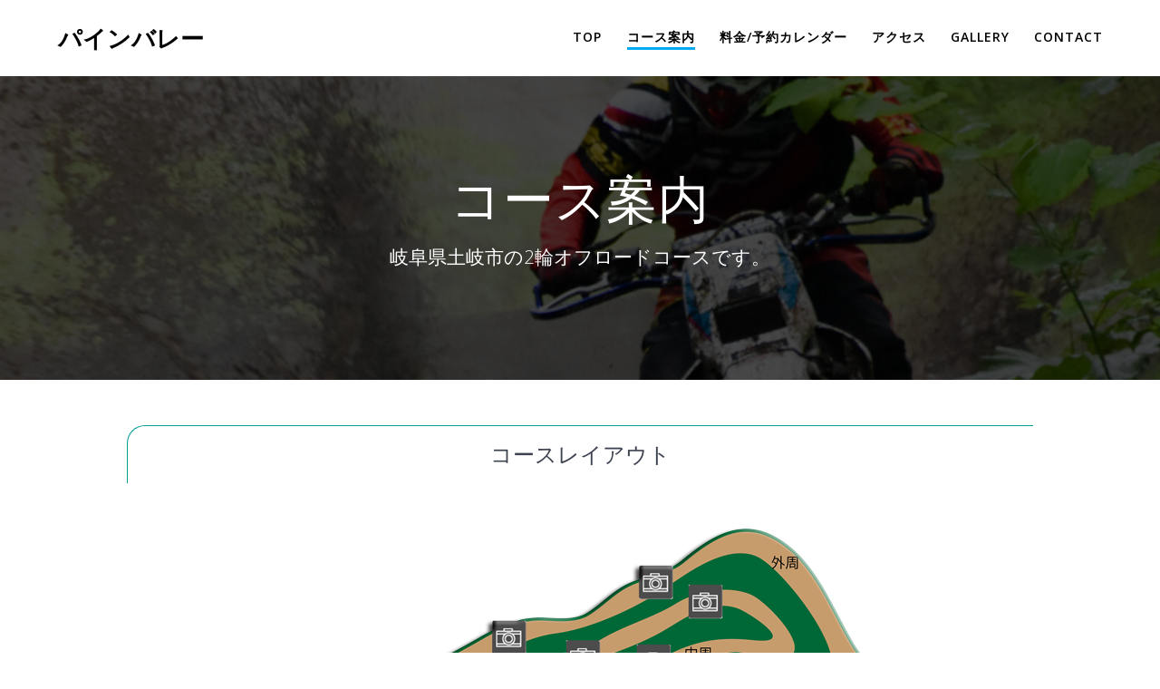

--- FILE ---
content_type: text/css
request_url: http://chubu-off.com/wp-content/themes/mesmerize/style.min.css
body_size: 37813
content:
.h2, .h4, h2, h4 {
  font-weight: 600
}
.button i, .req, code, figure figcaption, kbd, legend, mark, samp, sub, sup {
  position: relative
}
.button, img, video {
  height: auto
}
audio, iframe, img, table, video {
  max-width: 100%
}
*, .col-xs, .gridContainer, .row {
  box-sizing: border-box
}
.row, .row.reverse {
  -webkit-box-orient: horizontal
}
article:after, aside:after, details:after, div:after, figcaption:after, figure:after, footer:after, header:after, hgroup:after, menu:after, nav:after, section:after, ul.dropdown-menu:after, ul:after {
  clear: both
}
.color1 {
  color: #03a9f4
}
.color2 {
  color: #FF9800
}
.color3 {
  color: #fbc02d
}
.color4 {
  color: #8c239f
}
.color5 {
  color: #ff3369
}
.color6 {
  color: #343a40
}
.bg-color1 {
  background-color: #03a9f4
}
.bg-color2 {
  background-color: #FF9800
}
.bg-color3 {
  background-color: #fbc02d
}
.bg-color4 {
  background-color: #8c239f
}
.bg-color5 {
  background-color: #ff3369
}
.bg-color6 {
  background-color: #343a40
}
.bg-color-white {
  background-color: #fff
}
.bg-color-black {
  background-color: #000
}
.circle-counter.color-white .circle-bar {
  stroke: #fff
}
.circle-counter.color-black .circle-bar {
  stroke: #000
}
.y-move {
  transition: all .2s
}
.y-move:hover {
  transform: translateY(-2px);
  box-shadow: 0 10px 20px rgba(189, 189, 189, .19), 0 6px 6px rgba(189, 189, 189, .23)
}
* {
  margin: 0;
  padding: 0;
  outline: 0;
  -webkit-overflow-scrolling: touch
}
article:after, article:before, aside:after, aside:before, details:after, details:before, div:after, div:before, figcaption:after, figcaption:before, figure:after, figure:before, footer:after, footer:before, header:after, header:before, hgroup:after, hgroup:before, menu:after, menu:before, nav:after, nav:before, section:after, section:before, ul:after, ul:before {
  content: "";
  display: table;
  width: 0
}
svg {
  max-height: 100%
}
iframe {
  border: none
}
::-moz-focus-inner {
  border: 0;
  padding: 0
}
input[type=radio], input[type=checkbox] {
  vertical-align: middle;
  position: relative;
  bottom: .15rem;
  font-size: 115%;
  margin-right: 3px
}
input[type=search] {
  -webkit-appearance: textfield
}
input[type=search]::-webkit-search-cancel-button, input[type=search]::-webkit-search-decoration {
  -webkit-appearance: none
}
body {
  text-align: center
}
@media (min-width:768px) {
  body {
    text-align: left
  }
}
.inverted {
  color: #fff
}
.error {
  color: #f03c69
}
.subscribe-form [class*=success], .success {
  color: #35beb1
}
.warning {
  color: #f7ba45
}
.focus {
  color: #1c86f2
}
.aluminum {
  color: #f8f8f8
}
.silver {
  color: #e0e1e1
}
.lightgray {
  color: #f1f1f1
}
.gray {
  color: #bdbdbd
}
.midgray {
  color: #676b72
}
.darkgray {
  color: #313439
}
.bg-black {
  background-color: #4a4a4a
}
.bg-inverted {
  background-color: #fff
}
.bg-error {
  background-color: #f03c69
}
.bg-success {
  background-color: #35beb1
}
.bg-warning {
  background-color: #f7ba45
}
.bg-focus {
  background-color: #1c86f2
}
.bg-aluminum {
  background-color: #f8f8f8
}
.bg-silver {
  background-color: #e0e1e1
}
.bg-lightgray {
  background-color: #f1f1f1
}
.bg-gray {
  background-color: #bdbdbd
}
.bg-midgray {
  background-color: #676b72
}
.bg-darkgray {
  background-color: #313439
}
.bg-highlight {
  background-color: #edf2ff
}
i.fa.color1 {
  color: #03a9f4
}
i.fa.icon.bordered.color1, i.fa.icon.color1.card[class*=bottom-border-] {
  border-color: #03a9f4
}
.button.color1, button.color1, i.fa.icon.reverse.color1 {
  background-color: #03a9f4
}
.button.color1:hover, button.color1:hover {
  background-color: #2ebcfc
}
.button.color1.outline:hover, button.color1.outline:hover {
  color: #2ebcfc
}
a.color1:not(.button) {
  color: #03a9f4
}
a.color1:not(.button):hover {
  color: #2ebcfc
}
hr.small-line.color1 {
  background-color: #03a9f4
}
.circle-counter.color1 .circle-bar {
  stroke: #03a9f4
}
i.fa.color2 {
  color: #FF9800
}
i.fa.icon.bordered.color2, i.fa.icon.color2.card[class*=bottom-border-] {
  border-color: #FF9800
}
.button.color2, button.color2, i.fa.icon.reverse.color2 {
  background-color: #FF9800
}
.button.color2:hover, button.color2:hover {
  background-color: #ffad33
}
.button.color2.outline:hover, button.color2.outline:hover {
  color: #ffad33
}
a.color2:not(.button) {
  color: #FF9800
}
a.color2:not(.button):hover {
  color: #ffad33
}
hr.small-line.color2 {
  background-color: #FF9800
}
.circle-counter.color2 .circle-bar {
  stroke: #FF9800
}
i.fa.color3 {
  color: #fbc02d
}
i.fa.icon.bordered.color3, i.fa.icon.color3.card[class*=bottom-border-] {
  border-color: #fbc02d
}
.button.color3, button.color3, i.fa.icon.reverse.color3 {
  background-color: #fbc02d
}
.button.color3:hover, button.color3:hover {
  background-color: #fccf5f
}
.button.color3.outline:hover, button.color3.outline:hover {
  color: #fccf5f
}
a.color3:not(.button) {
  color: #fbc02d
}
a.color3:not(.button):hover {
  color: #fccf5f
}
hr.small-line.color3 {
  background-color: #fbc02d
}
.circle-counter.color3 .circle-bar {
  stroke: #fbc02d
}
i.fa.color4 {
  color: #8c239f
}
i.fa.icon.bordered.color4, i.fa.icon.color4.card[class*=bottom-border-] {
  border-color: #8c239f
}
.button.color4, button.color4, i.fa.icon.reverse.color4 {
  background-color: #8c239f
}
.button.color4:hover, button.color4:hover {
  background-color: #b12cc9
}
.button.color4.outline:hover, button.color4.outline:hover {
  color: #b12cc9
}
a.color4:not(.button) {
  color: #8c239f
}
a.color4:not(.button):hover {
  color: #b12cc9
}
hr.small-line.color4 {
  background-color: #8c239f
}
.circle-counter.color4 .circle-bar {
  stroke: #8c239f
}
i.fa.color5 {
  color: #ff3369
}
i.fa.icon.bordered.color5, i.fa.icon.color5.card[class*=bottom-border-] {
  border-color: #ff3369
}
.button.color5, button.color5, i.fa.icon.reverse.color5 {
  background-color: #ff3369
}
.button.color5:hover, button.color5:hover {
  background-color: #ff668f
}
.button.color5.outline:hover, button.color5.outline:hover {
  color: #ff668f
}
a.color5:not(.button) {
  color: #ff3369
}
a.color5:not(.button):hover {
  color: #ff668f
}
hr.small-line.color5 {
  background-color: #ff3369
}
.circle-counter.color5 .circle-bar {
  stroke: #ff3369
}
i.fa.color6 {
  color: #343a40
}
i.fa.icon.bordered.color6, i.fa.icon.color6.card[class*=bottom-border-] {
  border-color: #343a40
}
.button.color6, button.color6, i.fa.icon.reverse.color6 {
  background-color: #343a40
}
.button.color6:hover, button.color6:hover {
  background-color: #4b545c
}
.button.color6.outline:hover, button.color6.outline:hover {
  color: #4b545c
}
a.color6:not(.button) {
  color: #343a40
}
a.color6:not(.button):hover {
  color: #4b545c
}
hr.small-line.color6 {
  background-color: #343a40
}
.circle-counter.color6 .circle-bar {
  stroke: #343a40
}
i.fa.gray {
  color: #bdbdbd
}
i.fa.gray:hover {
  color: #a4a4a4
}
i.fa.darkgray {
  color: #8a8a8a
}
i.fa.darkgray:hover {
  color: #717171
}
i.fa.color-white {
  color: #fff
}
i.fa.icon.bordered.color-white, i.fa.icon.color-white.card[class*=bottom-border-] {
  border-color: #fff
}
i.fa.icon.reverse.color-white {
  background-color: #fff
}
i.fa.color-black {
  color: #4a4a4a
}
i.fa.icon.bordered.color-black, i.fa.icon.color-black.card[class*=bottom-border-] {
  border-color: #4a4a4a
}
figure pre, kbd {
  border: 1px solid rgba(0, 0, 0, .1)
}
i.fa.icon.reverse.color-black {
  background-color: #4a4a4a
}
.grad-180-transparent-color1 {
  background: linear-gradient(180deg, transparent 0, transparent 50%, rgba(3, 169, 244, .5) 82.5%, rgba(3, 169, 244, .8) 100%)
}
.grad-180-transparent-color2 {
  background: linear-gradient(180deg, transparent 0, transparent 50%, rgba(255, 152, 0, .5) 82.5%, rgba(255, 152, 0, .8) 100%)
}
.grad-180-transparent-color3 {
  background: linear-gradient(180deg, transparent 0, transparent 50%, rgba(251, 192, 45, .5) 82.5%, rgba(251, 192, 45, .8) 100%)
}
.grad-180-transparent-color4 {
  background: linear-gradient(180deg, transparent 0, transparent 50%, rgba(140, 35, 159, .5) 82.5%, rgba(140, 35, 159, .8) 100%)
}
.grad-180-transparent-color5 {
  background: linear-gradient(180deg, transparent 0, transparent 50%, rgba(255, 51, 105, .5) 82.5%, rgba(255, 51, 105, .8) 100%)
}
.grad-180-transparent-color6 {
  background: linear-gradient(180deg, transparent 0, transparent 50%, rgba(52, 58, 64, .5) 82.5%, rgba(52, 58, 64, .8) 100%)
}
pre, pre code, table.striped tr:nth-child(odd) td {
  background: #f8f8f8
}
.p, body, html {
  font-size: 16px;
  line-height: 1.5rem
}
body {
  font-family: "Open Sans", sans-serif;
  color: #8E9DAE;
  background-color: transparent
}
a {
  color: #03a9f4
}
a:hover {
  color: #2ebcfc
}
.comment-author .fn, .widget_block > .wp-block-group > .wp-block-group__inner-container h1:first-child, .widget_block > .wp-block-group > .wp-block-group__inner-container h2:first-child, .widget_block > .wp-block-group > .wp-block-group__inner-container h3:first-child, .widget_block > .wp-block-group > .wp-block-group__inner-container h4:first-child, .widget_block > .wp-block-group > .wp-block-group__inner-container h5:first-child, .widget_block > .wp-block-group > .wp-block-group__inner-container h6:first-child, h1, h1.title, h2, h3, h4, h5, h6 {
  font-family: Muli, sans-serif;
  font-weight: 600;
  color: #3C424F;
  text-rendering: optimizeLegibility;
  margin-bottom: 16px
}
.button:only-child, .comment-author .fn:last-child, .widget_block > .wp-block-group > .wp-block-group__inner-container h1:last-child:first-child, .widget_block > .wp-block-group > .wp-block-group__inner-container h2:last-child:first-child, .widget_block > .wp-block-group > .wp-block-group__inner-container h3:last-child:first-child, .widget_block > .wp-block-group > .wp-block-group__inner-container h4:last-child:first-child, .widget_block > .wp-block-group > .wp-block-group__inner-container h5:last-child:first-child, .widget_block > .wp-block-group > .wp-block-group__inner-container h6:last-child:first-child, h1:last-child, h2:last-child, h3:last-child, h4:last-child, h5:last-child, h6:last-child, p:last-child {
  margin-bottom: 0
}
.comment-author .inverted .fn, .inverted .comment-author .fn, .inverted .fa, .inverted .widget_block > .wp-block-group > .wp-block-group__inner-container h1:first-child, .inverted .widget_block > .wp-block-group > .wp-block-group__inner-container h2:first-child, .inverted .widget_block > .wp-block-group > .wp-block-group__inner-container h3:first-child, .inverted .widget_block > .wp-block-group > .wp-block-group__inner-container h4:first-child, .inverted .widget_block > .wp-block-group > .wp-block-group__inner-container h5:first-child, .inverted .widget_block > .wp-block-group > .wp-block-group__inner-container h6:first-child, .inverted h1, .inverted h2, .inverted h3, .inverted h4, .inverted h5, .inverted h6, .widget_block > .wp-block-group > .wp-block-group__inner-container .inverted h1:first-child, .widget_block > .wp-block-group > .wp-block-group__inner-container .inverted h2:first-child, .widget_block > .wp-block-group > .wp-block-group__inner-container .inverted h3:first-child, .widget_block > .wp-block-group > .wp-block-group__inner-container .inverted h4:first-child, .widget_block > .wp-block-group > .wp-block-group__inner-container .inverted h5:first-child, .widget_block > .wp-block-group > .wp-block-group__inner-container .inverted h6:first-child {
  color: #fff
}
.comment-author .comment-meta a .fn, .comment-author .muted .fn, .comment-meta a .comment-author .fn, .comment-meta a .fa, .comment-meta a .widget_block > .wp-block-group > .wp-block-group__inner-container h1:first-child, .comment-meta a .widget_block > .wp-block-group > .wp-block-group__inner-container h2:first-child, .comment-meta a .widget_block > .wp-block-group > .wp-block-group__inner-container h3:first-child, .comment-meta a .widget_block > .wp-block-group > .wp-block-group__inner-container h4:first-child, .comment-meta a .widget_block > .wp-block-group > .wp-block-group__inner-container h5:first-child, .comment-meta a .widget_block > .wp-block-group > .wp-block-group__inner-container h6:first-child, .comment-meta a h1, .comment-meta a h2, .comment-meta a h3, .comment-meta a h4, .comment-meta a h5, .comment-meta a h6, .muted .comment-author .fn, .muted .fa, .muted .widget_block > .wp-block-group > .wp-block-group__inner-container h1:first-child, .muted .widget_block > .wp-block-group > .wp-block-group__inner-container h2:first-child, .muted .widget_block > .wp-block-group > .wp-block-group__inner-container h3:first-child, .muted .widget_block > .wp-block-group > .wp-block-group__inner-container h4:first-child, .muted .widget_block > .wp-block-group > .wp-block-group__inner-container h5:first-child, .muted .widget_block > .wp-block-group > .wp-block-group__inner-container h6:first-child, .muted h1, .muted h2, .muted h3, .muted h4, .muted h5, .muted h6, .widget_block > .wp-block-group > .wp-block-group__inner-container .comment-meta a h1:first-child, .widget_block > .wp-block-group > .wp-block-group__inner-container .comment-meta a h2:first-child, .widget_block > .wp-block-group > .wp-block-group__inner-container .comment-meta a h3:first-child, .widget_block > .wp-block-group > .wp-block-group__inner-container .comment-meta a h4:first-child, .widget_block > .wp-block-group > .wp-block-group__inner-container .comment-meta a h5:first-child, .widget_block > .wp-block-group > .wp-block-group__inner-container .comment-meta a h6:first-child, .widget_block > .wp-block-group > .wp-block-group__inner-container .muted h1:first-child, .widget_block > .wp-block-group > .wp-block-group__inner-container .muted h2:first-child, .widget_block > .wp-block-group > .wp-block-group__inner-container .muted h3:first-child, .widget_block > .wp-block-group > .wp-block-group__inner-container .muted h4:first-child, .widget_block > .wp-block-group > .wp-block-group__inner-container .muted h5:first-child, .widget_block > .wp-block-group > .wp-block-group__inner-container .muted h6:first-child {
  opacity: .55
}
cite, figcaption, var {
  opacity: .6
}
h1.title {
  font-size: 3.5rem;
  line-height: 4.5rem;
  margin-bottom: 8px
}
.h1, h1 {
  font-size: 3rem;
  line-height: 4rem
}
.h2, h2 {
  font-size: 2.5rem;
  line-height: 3rem
}
.h3, h3 {
  font-size: 1.5rem;
  line-height: 2.25rem
}
.h4, h4 {
  font-family: "Open Sans", sans-serif;
  font-size: 1.1rem;
  line-height: 1.75rem;
  letter-spacing: .0625rem
}
.monospace, code, kbd, pre, samp, var {
  font-family: Consolas, Monaco, "Courier New", monospace
}
.comment-author .fn, .h5, .widget_block > .wp-block-group > .wp-block-group__inner-container h1:first-child, .widget_block > .wp-block-group > .wp-block-group__inner-container h2:first-child, .widget_block > .wp-block-group > .wp-block-group__inner-container h3:first-child, .widget_block > .wp-block-group > .wp-block-group__inner-container h4:first-child, .widget_block > .wp-block-group > .wp-block-group__inner-container h5:first-child, .widget_block > .wp-block-group > .wp-block-group__inner-container h6:first-child, h5 {
  font-size: "Open Sans", sans-serif;
  line-height: 1.5rem;
  font-weight: 800;
  letter-spacing: .14rem
}
.contact-form-wrapper label, .h6, h6 {
  font-size: .875rem;
  line-height: 1.375rem;
  font-weight: 800;
  letter-spacing: .1875rem
}
.comment-author .fn a, .contact-form-wrapper label a, .h1 a, .h2 a, .h3 a, .h4 a, .h5 a, .h6 a, .widget_block > .wp-block-group > .wp-block-group__inner-container h1:first-child a, .widget_block > .wp-block-group > .wp-block-group__inner-container h2:first-child a, .widget_block > .wp-block-group > .wp-block-group__inner-container h3:first-child a, .widget_block > .wp-block-group > .wp-block-group__inner-container h4:first-child a, .widget_block > .wp-block-group > .wp-block-group__inner-container h5:first-child a, .widget_block > .wp-block-group > .wp-block-group__inner-container h6:first-child a, h1 a, h2 a, h3 a, h4 a, h5 a, h6 a {
  color: inherit
}
.comment-author blockquote + .fn, .comment-author dl + .fn, .comment-author figure + .fn, .comment-author form + .fn, .comment-author hr + .fn, .comment-author ol + .fn, .comment-author p + .fn, .comment-author pre + .fn, .comment-author table + .fn, .comment-author ul + .fn, .widget_block > .wp-block-group > .wp-block-group__inner-container blockquote + h1:first-child, .widget_block > .wp-block-group > .wp-block-group__inner-container blockquote + h2:first-child, .widget_block > .wp-block-group > .wp-block-group__inner-container blockquote + h3:first-child, .widget_block > .wp-block-group > .wp-block-group__inner-container blockquote + h4:first-child, .widget_block > .wp-block-group > .wp-block-group__inner-container blockquote + h5:first-child, .widget_block > .wp-block-group > .wp-block-group__inner-container blockquote + h6:first-child, .widget_block > .wp-block-group > .wp-block-group__inner-container dl + h1:first-child, .widget_block > .wp-block-group > .wp-block-group__inner-container dl + h2:first-child, .widget_block > .wp-block-group > .wp-block-group__inner-container dl + h3:first-child, .widget_block > .wp-block-group > .wp-block-group__inner-container dl + h4:first-child, .widget_block > .wp-block-group > .wp-block-group__inner-container dl + h5:first-child, .widget_block > .wp-block-group > .wp-block-group__inner-container dl + h6:first-child, .widget_block > .wp-block-group > .wp-block-group__inner-container figure + h1:first-child, .widget_block > .wp-block-group > .wp-block-group__inner-container figure + h2:first-child, .widget_block > .wp-block-group > .wp-block-group__inner-container figure + h3:first-child, .widget_block > .wp-block-group > .wp-block-group__inner-container figure + h4:first-child, .widget_block > .wp-block-group > .wp-block-group__inner-container figure + h5:first-child, .widget_block > .wp-block-group > .wp-block-group__inner-container figure + h6:first-child, .widget_block > .wp-block-group > .wp-block-group__inner-container form + h1:first-child, .widget_block > .wp-block-group > .wp-block-group__inner-container form + h2:first-child, .widget_block > .wp-block-group > .wp-block-group__inner-container form + h3:first-child, .widget_block > .wp-block-group > .wp-block-group__inner-container form + h4:first-child, .widget_block > .wp-block-group > .wp-block-group__inner-container form + h5:first-child, .widget_block > .wp-block-group > .wp-block-group__inner-container form + h6:first-child, .widget_block > .wp-block-group > .wp-block-group__inner-container hr + h1:first-child, .widget_block > .wp-block-group > .wp-block-group__inner-container hr + h2:first-child, .widget_block > .wp-block-group > .wp-block-group__inner-container hr + h3:first-child, .widget_block > .wp-block-group > .wp-block-group__inner-container hr + h4:first-child, .widget_block > .wp-block-group > .wp-block-group__inner-container hr + h5:first-child, .widget_block > .wp-block-group > .wp-block-group__inner-container hr + h6:first-child, .widget_block > .wp-block-group > .wp-block-group__inner-container ol + h1:first-child, .widget_block > .wp-block-group > .wp-block-group__inner-container ol + h2:first-child, .widget_block > .wp-block-group > .wp-block-group__inner-container ol + h3:first-child, .widget_block > .wp-block-group > .wp-block-group__inner-container ol + h4:first-child, .widget_block > .wp-block-group > .wp-block-group__inner-container ol + h5:first-child, .widget_block > .wp-block-group > .wp-block-group__inner-container ol + h6:first-child, .widget_block > .wp-block-group > .wp-block-group__inner-container p + h1:first-child, .widget_block > .wp-block-group > .wp-block-group__inner-container p + h2:first-child, .widget_block > .wp-block-group > .wp-block-group__inner-container p + h3:first-child, .widget_block > .wp-block-group > .wp-block-group__inner-container p + h4:first-child, .widget_block > .wp-block-group > .wp-block-group__inner-container p + h5:first-child, .widget_block > .wp-block-group > .wp-block-group__inner-container p + h6:first-child, .widget_block > .wp-block-group > .wp-block-group__inner-container pre + h1:first-child, .widget_block > .wp-block-group > .wp-block-group__inner-container pre + h2:first-child, .widget_block > .wp-block-group > .wp-block-group__inner-container pre + h3:first-child, .widget_block > .wp-block-group > .wp-block-group__inner-container pre + h4:first-child, .widget_block > .wp-block-group > .wp-block-group__inner-container pre + h5:first-child, .widget_block > .wp-block-group > .wp-block-group__inner-container pre + h6:first-child, .widget_block > .wp-block-group > .wp-block-group__inner-container table + h1:first-child, .widget_block > .wp-block-group > .wp-block-group__inner-container table + h2:first-child, .widget_block > .wp-block-group > .wp-block-group__inner-container table + h3:first-child, .widget_block > .wp-block-group > .wp-block-group__inner-container table + h4:first-child, .widget_block > .wp-block-group > .wp-block-group__inner-container table + h5:first-child, .widget_block > .wp-block-group > .wp-block-group__inner-container table + h6:first-child, .widget_block > .wp-block-group > .wp-block-group__inner-container ul + h1:first-child, .widget_block > .wp-block-group > .wp-block-group__inner-container ul + h2:first-child, .widget_block > .wp-block-group > .wp-block-group__inner-container ul + h3:first-child, .widget_block > .wp-block-group > .wp-block-group__inner-container ul + h4:first-child, .widget_block > .wp-block-group > .wp-block-group__inner-container ul + h5:first-child, .widget_block > .wp-block-group > .wp-block-group__inner-container ul + h6:first-child, blockquote + h2, blockquote + h3, blockquote + h4, blockquote + h5, blockquote + h6, dl + h2, dl + h3, dl + h4, dl + h5, dl + h6, figure + h2, figure + h3, figure + h4, figure + h5, figure + h6, form + h2, form + h3, form + h4, form + h5, form + h6, hr + h2, hr + h3, hr + h4, hr + h5, hr + h6, ol + h2, ol + h3, ol + h4, ol + h5, ol + h6, p + h2, p + h3, p + h4, p + h5, p + h6, pre + h2, pre + h3, pre + h4, pre + h5, pre + h6, table + h2, table + h3, table + h4, table + h5, table + h6, ul + h2, ul + h3, ul + h4, ul + h5, ul + h6 {
  margin-top: 1.5rem
}
ol, ol ol, ol ul, ul, ul ol, ul ul {
  margin: 0 0 0 1.5rem
}
ol ol li {
  list-style-type: lower-alpha
}
ol ol ol li {
  list-style-type: lower-roman
}
nav ol, nav ul {
  margin: 0;
  list-style: none
}
dd, nav ol ol, nav ol ul, nav ul ol, nav ul ul {
  margin-left: 1.5rem
}
dl dt {
  font-weight: 700
}
.p, address, blockquote, dl, fieldset, figure, form, hr, ol, p, pre, table, ul {
  margin-bottom: 16px
}
hr {
  border: none;
  border-bottom: 1px solid rgba(0, 0, 0, .1);
  margin-top: -1px
}
blockquote {
  padding-left: 1rem;
  font-style: italic
}
blockquote p {
  margin-bottom: .5rem
}
cite, code, figcaption, kbd, mark, pre, samp, small, time, var {
  font-size: 87.5%
}
abbr[title], dfn[title] {
  border-bottom: 1px dotted rgba(0, 0, 0, .5);
  cursor: help
}
var {
  font-style: normal
}
code, kbd, mark, samp {
  top: -1px;
  padding: 4px 4px 2px;
  display: inline-block;
  line-height: 1;
  color: rgba(142, 157, 174, .85)
}
code {
  background: #e0e1e1
}
samp {
  color: #fff;
  background: #1c86f2
}
sub, sup {
  font-size: .75em;
  line-height: 0;
  margin-left: .25rem
}
sup {
  top: 0
}
sub {
  bottom: 1px
}
pre, pre code {
  padding: 0;
  top: 0;
  display: block;
  line-height: 1rem;
  color: rgba(142, 157, 174, .85);
  white-space: pre-wrap
}
.black, .comment-meta a, a.muted {
  color: #4a4a4a
}
pre {
  padding: 1rem
}
figure figcaption {
  top: -.5rem
}
figure pre {
  background: 0 0;
  border-radius: 4px
}
figure .video-container, figure pre {
  margin-bottom: 8px
}
.contact-form-wrapper label, .text-left {
  text-align: left
}
.text-center {
  text-align: center
}
.text-right {
  text-align: right
}
.text-justify {
  text-align: justify
}
ul.unstyled {
  margin-left: 0
}
ul.unstyled, ul.unstyled ul {
  list-style: none
}
.contact-form-wrapper label, .upper {
  text-transform: uppercase
}
.lower {
  text-transform: lowercase
}
.italic {
  font-style: italic !important
}
.strong {
  font-weight: 700 !important
}
.normal {
  font-weight: 400 !important
}
.comment-meta a, .muted {
  opacity: .55
}
.comment-meta a:hover, a.muted:hover {
  opacity: 1
}
.smaller {
  font-size: .75em;
  line-height: 1rem
}
.comment-meta, .comment-reply-link, .small {
  font-size: .875em;
  line-height: 1rem
}
.big {
  font-size: 1.2em;
  line-height: 1.75rem
}
.large, .lead {
  line-height: 2rem
}
.large {
  font-size: 1.4em
}
.end {
  margin-bottom: 0 !important
}
.highlight {
  background-color: #edf2ff
}
.nowrap, .nowrap td {
  white-space: nowrap
}
@media (min-width:768px) and (max-width:1024px) {
  .columns-2, .columns-3, .columns-4 {
    column-gap: 1.5rem
  }
  .columns-2 {
    column-count: 2
  }
  .columns-3 {
    column-count: 3
  }
  .columns-4 {
    column-count: 4
  }
}
@media (min-width:768px) {
  .text-left-sm {
    text-align: left
  }
  .text-center-sm {
    text-align: center
  }
  .text-right-sm {
    text-align: right
  }
  .text-justify-sm {
    text-align: justify
  }
}
@media (max-width:1024px) {
  body, html {
    font-size: 14px
  }
}
body .font-100 {
  font-weight: 100
}
body .font-200 {
  font-weight: 200
}
body .font-300 {
  font-weight: 300
}
body .font-400 {
  font-weight: 400
}
body .font-500 {
  font-weight: 500
}
body .font-600 {
  font-weight: 600
}
body .font-700 {
  font-weight: 700
}
body .font-800 {
  font-weight: 800
}
body .font-900 {
  font-weight: 900
}
.comment-author body #page .fn, .widget_block > .wp-block-group > .wp-block-group__inner-container body #page h1:first-child, .widget_block > .wp-block-group > .wp-block-group__inner-container body #page h2:first-child, .widget_block > .wp-block-group > .wp-block-group__inner-container body #page h3:first-child, .widget_block > .wp-block-group > .wp-block-group__inner-container body #page h4:first-child, .widget_block > .wp-block-group > .wp-block-group__inner-container body #page h6:first-child, body #page .comment-author .fn, body #page .widget_block > .wp-block-group > .wp-block-group__inner-container h1:first-child, body #page .widget_block > .wp-block-group > .wp-block-group__inner-container h2:first-child, body #page .widget_block > .wp-block-group > .wp-block-group__inner-container h3:first-child, body #page .widget_block > .wp-block-group > .wp-block-group__inner-container h4:first-child, body #page .widget_block > .wp-block-group > .wp-block-group__inner-container h6:first-child, body #page a, body #page h1, body #page h2, body #page h3, body #page h4, body #page h5, body #page h6, body #page p {
  -ms-word-wrap: break-word;
  word-wrap: break-word
}
.lead {
  font-size: 1.2rem;
  color: #3C424F;
  font-weight: 300
}
.button, .button:hover {
  color: #fff;
  text-decoration: none
}
.button {
  font-family: "Open Sans";
  font-size: .75rem;
  background-color: #03a9f4;
  border-radius: 5px;
  min-width: 7rem;
  padding: .55rem 1.5rem;
  font-weight: 600;
  letter-spacing: 1px;
  text-align: center;
  cursor: pointer;
  display: inline-block;
  line-height: 1.5rem;
  border: 2px solid #03a9f4;
  vertical-align: middle;
  -webkit-appearance: none;
  margin-bottom: .75rem
}
.bypostauthor, .gallery-caption, .sticky, fieldset, input, select, textarea {
  font-family: inherit
}
.start-xs, table caption, th {
  text-align: left
}
.button i {
  top: 1px;
  margin: 0 2px
}
.button:hover {
  outline: 0;
  background-color: #2ebcfc;
  border-color: #2ebcfc
}
.button.disabled, .button:disabled, .button:disabled[disabled] {
  cursor: default;
  font-style: normal;
  color: rgba(255, 255, 255, .7);
  background-color: rgba(3, 169, 244, .7);
  border-color: rgba(3, 169, 244, .7);
  padding: .55rem 1.5rem
}
.button.disabled:hover, .button:disabled:hover, .button:disabled[disabled]:hover {
  color: #fff
}
.button .button-icon {
  font-size: 1.5em;
  margin-right: .25em;
  vertical-align: middle
}
input[type=submit] {
  width: auto
}
.button.comment-meta, .button.comment-reply-link, .button.small {
  font-size: .65rem;
  padding: .3rem 1.2rem;
  border-radius: 5px;
  line-height: 1.4rem
}
.button.big {
  font-size: .85rem;
  font-weight: 600;
  padding: .65rem 2rem;
  border-radius: 5px;
  line-height: 1.6rem
}
.button.large {
  font-size: 21px;
  padding: 20px 36px;
  border-radius: 5px
}
.button.outline {
  background: 0 0;
  border-color: #03a9f4;
  color: #03a9f4
}
.button.outline:hover {
  background: 0 0;
  color: rgba(3, 169, 244, .6);
  border-color: rgba(3, 169, 244, .5)
}
.button.outline.disabled, .button.outline:disabled {
  background: 0 0;
  color: rgba(3, 169, 244, .7);
  border-color: rgba(3, 169, 244, .5)
}
.button.link {
  background: 0 0;
  border-width: 0;
  border-color: #03a9f4;
  color: #03a9f4
}
.button.link:hover {
  background: 0 0;
  color: rgba(3, 169, 244, .6);
  border-color: rgba(3, 169, 244, .5)
}
.button.link.disabled, .button.link:disabled {
  background: 0 0;
  color: rgba(3, 169, 244, .7);
  border-color: rgba(3, 169, 244, .5)
}
.button.inverted, .button.inverted:hover {
  color: #000;
  background-color: #fff;
  border-color: #fff
}
.button.inverted.disabled, .button.inverted:disabled {
  color: rgba(0, 0, 0, .7);
  background-color: rgba(255, 255, 255, .7);
  border-color: rgba(255, 255, 255, .7)
}
.button.inverted.outline {
  background: 0 0;
  color: #fff;
  border-color: #fff
}
.button.inverted.outline:hover {
  border-color: rgba(255, 255, 255, .7)
}
.button.inverted.outline.disabled, .button.inverted.outline:disabled {
  background: 0 0;
  color: rgba(255, 255, 255, .7);
  border-color: rgba(255, 255, 255, .5)
}
.button.inverted:hover {
  opacity: .7
}
.button.round {
  border-radius: 56px
}
.button.raised {
  box-shadow: 0 1px 3px rgba(0, 0, 0, .3)
}
.button.upper, .contact-form-wrapper label.button {
  text-transform: uppercase;
  letter-spacing: .04em;
  font-size: .65rem
}
.button.upper.comment-meta, .button.upper.comment-reply-link, .button.upper.small, .contact-form-wrapper label.button.comment-meta, .contact-form-wrapper label.button.comment-reply-link, .contact-form-wrapper label.button.small {
  font-size: 11px
}
.button.upper.big, .contact-form-wrapper label.button.big {
  font-size: .65rem
}
.button.upper.large, .contact-form-wrapper label.button.large {
  font-size: .75rem
}
.button.secondary {
  color: #fff;
  background-color: #313439;
  border-color: #313439
}
.button.secondary:hover {
  color: #fff;
  background-color: #494d54;
  border-color: #494d54
}
.button.secondary.disabled, .button.secondary:disabled {
  color: rgba(255, 255, 255, .7);
  background-color: rgba(49, 52, 57, .7);
  border-color: rgba(49, 52, 57, .7)
}
.button.secondary.outline {
  background: 0 0;
  color: #313439;
  border-color: #313439
}
.button.secondary.outline:hover {
  border-color: rgba(49, 52, 57, .7)
}
.button.secondary.outline.disabled, .button.secondary.outline:disabled {
  background: 0 0;
  color: rgba(49, 52, 57, .7);
  border-color: rgba(49, 52, 57, .5)
}
.button, .nav-next a, .nav-previous a {
  -moz-transition: all .3s linear;
  transition: all .3s linear
}
.button.comment-meta, .button.comment-reply-link, .button.small {
  min-width: 4rem;
  font-weight: 400
}
.button.big {
  min-width: 10rem
}
.button.color-white, .button.color-white:hover {
  color: #313439;
  background-color: #fff;
  border-color: #fff
}
.button.color-white.disabled, .button.color-white:disabled {
  color: rgba(49, 52, 57, .7);
  background-color: rgba(255, 255, 255, .7);
  border-color: rgba(255, 255, 255, .7)
}
.button.color-white.outline {
  background: 0 0;
  color: #fff;
  border-color: #fff
}
.button.color-white.outline:hover {
  border-color: rgba(255, 255, 255, .7)
}
.button.color-white.outline.disabled, .button.color-white.outline:disabled {
  background: 0 0;
  color: rgba(255, 255, 255, .7);
  border-color: rgba(255, 255, 255, .5)
}
.button.color-black {
  color: #fff;
  background-color: #000;
  border-color: #000
}
.button.color-black:hover {
  color: #fff;
  background-color: #1a1a1a;
  border-color: #1a1a1a
}
.button.color-black.disabled, .button.color-black:disabled {
  color: rgba(255, 255, 255, .7);
  background-color: rgba(0, 0, 0, .7);
  border-color: rgba(0, 0, 0, .7)
}
.button.color-black.outline {
  background: 0 0;
  color: #000;
  border-color: #000
}
.button.color-black.outline:hover {
  border-color: rgba(0, 0, 0, .7)
}
.button.color-black.outline.disabled, .button.color-black.outline:disabled {
  background: 0 0;
  color: rgba(0, 0, 0, .7);
  border-color: rgba(0, 0, 0, .5)
}
.button.white, .button.white:hover {
  color: #313439;
  background-color: #fff;
  border-color: #fff
}
.button.white.disabled, .button.white:disabled {
  color: rgba(49, 52, 57, .7);
  background-color: rgba(255, 255, 255, .7);
  border-color: rgba(255, 255, 255, .7)
}
.button.white.outline {
  background: 0 0;
  color: #fff;
  border-color: #fff
}
.button.white.outline:hover {
  border-color: rgba(255, 255, 255, .7)
}
.button.white.outline.disabled, .button.white.outline:disabled {
  background: 0 0;
  color: rgba(255, 255, 255, .7);
  border-color: rgba(255, 255, 255, .5)
}
.button.black {
  color: #fff;
  background-color: #000;
  border-color: #000
}
.button.black:hover {
  color: #fff;
  background-color: #1a1a1a;
  border-color: #1a1a1a
}
.button.black.disabled, .button.black:disabled {
  color: rgba(255, 255, 255, .7);
  background-color: rgba(0, 0, 0, .7);
  border-color: rgba(0, 0, 0, .7)
}
.button.black.outline {
  background: 0 0;
  color: #000;
  border-color: #000
}
.button.black.outline:hover {
  border-color: rgba(0, 0, 0, .7)
}
.button.black.outline.disabled, .button.black.outline:disabled {
  background: 0 0;
  color: rgba(0, 0, 0, .7);
  border-color: rgba(0, 0, 0, .5)
}
.button.color1 {
  color: #fff;
  background-color: #03a9f4;
  border-color: #03a9f4
}
.button.color1:hover {
  color: #fff;
  background-color: #2ebcfc;
  border-color: #2ebcfc
}
.button.color1.disabled, .button.color1:disabled {
  color: rgba(255, 255, 255, .7);
  background-color: rgba(3, 169, 244, .7);
  border-color: rgba(3, 169, 244, .7)
}
.button.color1.outline {
  background: 0 0;
  color: #03a9f4;
  border-color: #03a9f4
}
.button.color1.outline:hover {
  border-color: rgba(3, 169, 244, .7)
}
.button.color1.outline.disabled, .button.color1.outline:disabled {
  background: 0 0;
  color: rgba(3, 169, 244, .7);
  border-color: rgba(3, 169, 244, .5)
}
.button.color2 {
  color: #fff;
  background-color: #FF9800;
  border-color: #FF9800
}
.button.color2:hover {
  color: #fff;
  background-color: #ffad33;
  border-color: #ffad33
}
.button.color2.disabled, .button.color2:disabled {
  color: rgba(255, 255, 255, .7);
  background-color: rgba(255, 152, 0, .7);
  border-color: rgba(255, 152, 0, .7)
}
.button.color2.outline {
  background: 0 0;
  color: #FF9800;
  border-color: #FF9800
}
.button.color2.outline:hover {
  border-color: rgba(255, 152, 0, .7)
}
.button.color2.outline.disabled, .button.color2.outline:disabled {
  background: 0 0;
  color: rgba(255, 152, 0, .7);
  border-color: rgba(255, 152, 0, .5)
}
.button.color3 {
  color: #fff;
  background-color: #fbc02d;
  border-color: #fbc02d
}
.button.color3:hover {
  color: #fff;
  background-color: #fccf5f;
  border-color: #fccf5f
}
.button.color3.disabled, .button.color3:disabled {
  color: rgba(255, 255, 255, .7);
  background-color: rgba(251, 192, 45, .7);
  border-color: rgba(251, 192, 45, .7)
}
.button.color3.outline {
  background: 0 0;
  color: #fbc02d;
  border-color: #fbc02d
}
.button.color3.outline:hover {
  border-color: rgba(251, 192, 45, .7)
}
.button.color3.outline.disabled, .button.color3.outline:disabled {
  background: 0 0;
  color: rgba(251, 192, 45, .7);
  border-color: rgba(251, 192, 45, .5)
}
.button.color4 {
  color: #fff;
  background-color: #8c239f;
  border-color: #8c239f
}
.button.color4:hover {
  color: #fff;
  background-color: #b12cc9;
  border-color: #b12cc9
}
.button.color4.disabled, .button.color4:disabled {
  color: rgba(255, 255, 255, .7);
  background-color: rgba(140, 35, 159, .7);
  border-color: rgba(140, 35, 159, .7)
}
.button.color4.outline {
  background: 0 0;
  color: #8c239f;
  border-color: #8c239f
}
.button.color4.outline:hover {
  border-color: rgba(140, 35, 159, .7)
}
.button.color4.outline.disabled, .button.color4.outline:disabled {
  background: 0 0;
  color: rgba(140, 35, 159, .7);
  border-color: rgba(140, 35, 159, .5)
}
.button.color5 {
  color: #fff;
  background-color: #ff3369;
  border-color: #ff3369
}
.button.color5:hover {
  color: #fff;
  background-color: #ff668f;
  border-color: #ff668f
}
.button.color5.disabled, .button.color5:disabled {
  color: rgba(255, 255, 255, .7);
  background-color: rgba(255, 51, 105, .7);
  border-color: rgba(255, 51, 105, .7)
}
.button.color5.outline {
  background: 0 0;
  color: #ff3369;
  border-color: #ff3369
}
.button.color5.outline:hover {
  border-color: rgba(255, 51, 105, .7)
}
.button.color5.outline.disabled, .button.color5.outline:disabled {
  background: 0 0;
  color: rgba(255, 51, 105, .7);
  border-color: rgba(255, 51, 105, .5)
}
.button.color6 {
  color: #fff;
  background-color: #343a40;
  border-color: #343a40
}
.button.color6:hover {
  color: #fff;
  background-color: #4b545c;
  border-color: #4b545c
}
.button.color6.disabled, .button.color6:disabled {
  color: rgba(255, 255, 255, .7);
  background-color: rgba(52, 58, 64, .7);
  border-color: rgba(52, 58, 64, .7)
}
.button.color6.outline {
  background: 0 0;
  color: #343a40;
  border-color: #343a40
}
.button.color6.outline:hover {
  border-color: rgba(52, 58, 64, .7)
}
.button.color6.outline.disabled, .button.color6.outline:disabled {
  background: 0 0;
  color: rgba(52, 58, 64, .7);
  border-color: rgba(52, 58, 64, .5)
}
.button.square {
  border-radius: 0
}
.button.white-text {
  color: #fff !important
}
.button.dark-text {
  color: #313439 !important
}
.button.y-move {
  transition: all .2s
}
.button.y-move:hover {
  transform: translateY(-2px);
  box-shadow: 0 10px 20px rgba(189, 189, 189, .19), 0 6px 6px rgba(189, 189, 189, .23)
}
fieldset {
  border: 1px solid rgba(0, 0, 0, .1);
  padding: 2rem;
  margin-bottom: 2rem;
  margin-top: 2rem
}
legend {
  font-weight: 700;
  font-size: .75em;
  text-transform: uppercase;
  padding: 0 1rem;
  margin-left: -1rem;
  top: 2px;
  line-height: 0
}
input, select, textarea {
  display: block;
  width: 100%;
  font-size: 1rem;
  height: 2.5rem;
  outline: 0;
  vertical-align: middle;
  background-color: #fff;
  border: 1px solid #f1f1f1;
  border-radius: 3px;
  box-shadow: none;
  padding: 0 12px
}
td, textarea {
  vertical-align: top
}
input.comment-meta, input.comment-reply-link, input.small, select.comment-meta, select.comment-reply-link, select.small, textarea.comment-meta, textarea.comment-reply-link, textarea.small {
  height: 2.25rem;
  font-size: .875rem;
  padding: 0 12px;
  border-radius: 3px
}
input.big, select.big, textarea.big {
  height: 3rem;
  font-size: 1.125rem;
  padding: 0 12px;
  border-radius: 3px
}
input:focus:not(.button):not([type=submit]), select:focus:not(.button):not([type=submit]), textarea:focus:not(.button):not([type=submit]) {
  outline: 0;
  background-color: #fff;
  border-color: #1c86f2;
  box-shadow: 0 0 0 1px #1c86f2 inset
}
input.error, select.error, textarea.error {
  background-color: rgba(240, 60, 105, .1);
  border: 1px solid #f583a0
}
input.error:focus, select.error:focus, textarea.error:focus {
  border-color: #f03c69;
  box-shadow: 0 0 1px #f03c69 inset
}
.subscribe-form input[class*=success], .subscribe-form select[class*=success], .subscribe-form textarea[class*=success], input.success, select.success, textarea.success {
  background-color: rgba(53, 190, 177, .1);
  border: 1px solid #6ad5cb
}
.subscribe-form input[class*=success]:focus, .subscribe-form select[class*=success]:focus, .subscribe-form textarea[class*=success]:focus, input.success:focus, select.success:focus, textarea.success:focus {
  border-color: #35beb1;
  box-shadow: 0 0 1px #35beb1 inset
}
input.disabled, input:disabled, select.disabled, select:disabled, textarea.disabled, textarea:disabled {
  resize: none;
  opacity: .6;
  cursor: default;
  font-style: italic;
  color: rgba(0, 0, 0, .5)
}
select {
  -webkit-appearance: none;
  background-image: url("data:image/svg+xml;utf8,<svg xmlns='http://www.w3.org/2000/svg' width='9' height='12' viewBox='0 0 9 12'><path fill='%235e6c75' d='M0.722,4.823L-0.01,4.1,4.134-.01,4.866,0.716Zm7.555,0L9.01,4.1,4.866-.01l-0.732.726ZM0.722,7.177L-0.01,7.9,4.134,12.01l0.732-.726Zm7.555,0L9.01,7.9,4.866,12.01l-0.732-.726Z'/></svg>");
  background-repeat: no-repeat;
  background-position: right 1rem center
}
select[multiple] {
  background-image: none;
  height: auto;
  padding: .5rem .75rem
}
textarea {
  height: auto;
  padding: 8px 12px;
  line-height: 1.5rem
}
input[type=file] {
  width: auto;
  border: none;
  padding: 0;
  height: auto;
  background: 0 0;
  box-shadow: none;
  display: inline-block
}
input.search, input[type=search] {
  background-repeat: no-repeat;
  background-position: 8px 53%;
  background-image: url('data:image/svg+xml;utf8,<svg xmlns="http://www.w3.org/2000/svg" width="16" height="16" viewBox="0 0 16 16"><path fill="%23000" fill-opacity="0.4" d="M14.891,14.39l-0.5.5a0.355,0.355,0,0,1-.5,0L9.526,10.529a5.3,5.3,0,1,1,2.106-4.212,5.268,5.268,0,0,1-1.1,3.21l4.362,4.362A0.354,0.354,0,0,1,14.891,14.39ZM6.316,2.418a3.9,3.9,0,1,0,3.9,3.9A3.9,3.9,0,0,0,6.316,2.418Z"/></svg>');
  padding-left: 32px
}
input[type=radio], input[type=checkbox] {
  display: inline-block;
  width: auto;
  height: auto;
  padding: 0
}
label {
  color: #313439;
  margin-bottom: 4px;
  font-size: 15px
}
.subscribe-form label [class*=success], label .desc, label .error, label .subscribe-form [class*=success], label .success, label.checkbox {
  text-transform: none;
  font-weight: 400
}
label.checkbox {
  font-size: 16px;
  line-height: 1.5rem;
  cursor: pointer;
  color: inherit
}
label.checkbox input {
  margin-top: 0
}
.form-checkboxes label.checkbox {
  display: inline-block;
  margin-right: 16px
}
.req {
  top: 1px;
  font-weight: 700;
  color: #f03c69;
  font-size: 110%
}
.desc {
  color: rgba(142, 157, 174, .5);
  font-size: .75em;
  line-height: 1rem
}
span.desc {
  margin-left: 4px
}
div.desc {
  margin-top: 4px;
  margin-bottom: -8px
}
.form-buttons .button, .form-buttons button {
  margin-right: 8px
}
.form-item, form {
  margin-bottom: 2rem
}
.form .row:last-child .form-item, .form > .form-item:last-child {
  margin-bottom: 0
}
.form .subscribe-form span[class*=success], .form span.error, .form span.success, .subscribe-form .form span[class*=success] {
  font-size: .75em;
  line-height: 1rem;
  margin-left: 4px
}
.form-inline input, .form-inline select, .form-inline textarea {
  display: inline-block;
  width: auto
}
.append, .prepend {
  display: flex
}
.append input, .prepend input {
  flex: 1
}
.append .button, .append span, .prepend .button, .prepend span {
  flex-shrink: 0
}
.append span, .prepend span {
  display: flex;
  flex-direction: column;
  justify-content: center;
  font-weight: 400;
  border: 1px solid #f1f1f1;
  background-color: #f8f8f8;
  padding: 0 .875rem;
  color: rgba(0, 0, 0, .5);
  font-size: .75em;
  white-space: nowrap
}
.prepend input {
  border-radius: 0 3px 3px 0
}
.prepend .button {
  margin-right: -1px;
  border-radius: 3px 0 0 3px !important
}
.append input, .prepend span {
  border-radius: 3px 0 0 3px
}
.prepend span {
  border-right: none
}
.append .button {
  margin-left: -1px;
  border-radius: 0 3px 3px 0 !important
}
.append span {
  border-left: none;
  border-radius: 0 3px 3px 0
}
input[type=date] {
  -webkit-appearance: none;
  appearance: none;
  line-height: 2.5rem;
  -moz-appearance: textfield
}
input[type=date]::-webkit-inner-spin-button {
  display: none
}
table {
  border-collapse: collapse;
  border-spacing: 0;
  width: 100%;
  empty-cells: show;
  font-size: 15px;
  line-height: 24px
}
table caption {
  font-size: .875em;
  font-weight: 500;
  color: #676b72
}
th {
  font-weight: 700;
  vertical-align: bottom
}
td.align-middle, tr.align-middle td {
  vertical-align: middle
}
td, th {
  padding: 1rem;
  border-bottom: 1px solid rgba(0, 0, 0, .05)
}
td:first-child, th:first-child {
  padding-left: 0
}
td:last-child, th:last-child {
  padding-right: 0
}
tfoot td, tfoot th {
  color: rgba(142, 157, 174, .5)
}
.post-item table td, .post-item table th, table.bordered td, table.bordered th, table.card[class*=bottom-border-] td, table.card[class*=bottom-border-] th {
  border: 1px solid rgba(0, 0, 0, .05)
}
.post-item table td:first-child, .post-item table th:first-child, table.bordered td:first-child, table.bordered th:first-child, table.card[class*=bottom-border-] td:first-child, table.card[class*=bottom-border-] th:first-child, table.striped td:first-child, table.striped th:first-child {
  padding-left: 1rem
}
.post-item table td:last-child, .post-item table th:last-child, table.bordered td:last-child, table.bordered th:last-child, table.card[class*=bottom-border-] td:last-child, table.card[class*=bottom-border-] th:last-child, table.striped td:last-child, table.striped th:last-child {
  padding-right: 1rem
}
table.unstyled td, table.unstyled th {
  border: none;
  padding: 0
}
.flexbox, .flexbox-strech {
  display: -webkit-box;
  display: -webkit-flex;
  display: -moz-flex;
  display: -ms-flexbox;
  display: flex
}
.flexbox-strech > * {
  -webkit-flex-basis: 100%;
  -moz-flex-basis: 100%;
  -ms-flex-preferred-size: 100%;
  flex-basis: 100%
}
.gridContainer {
  max-width: 1232px;
  margin: 0 auto;
  padding-right: 15px;
  padding-left: 15px
}
.gridContainer .gridContainer {
  max-width: 100%;
  width: 100%;
  padding-right: 0;
  padding-left: 0
}
.row {
  display: -webkit-box;
  display: -webkit-flex;
  display: -moz-flex;
  display: -ms-flexbox;
  display: flex;
  -webkit-box-flex: 0;
  -webkit-flex: 0 1 auto;
  -moz-box-flex: 0;
  -moz-flex: 0 1 auto;
  -ms-flex: 0 1 auto;
  flex: 0 1 auto;
  -webkit-box-direction: normal;
  -webkit-flex-direction: row;
  -moz-flex-direction: row;
  -ms-flex-direction: row;
  flex-direction: row;
  -webkit-flex-wrap: wrap;
  -moz-flex-wrap: wrap;
  -ms-flex-wrap: wrap;
  flex-wrap: wrap;
  margin-right: -15px;
  margin-left: -15px
}
.col.reverse, .row.reverse {
  -webkit-box-direction: reverse
}
.row.basis-auto {
  -webkit-flex-basis: auto;
  -moz-flex-basis: auto;
  -ms-flex-preferred-size: auto;
  flex-basis: auto;
  -webkit-box-align: center;
  -ms-flex-align: center;
  -webkit-align-items: center;
  -moz-align-items: center;
  align-items: center
}
.row > * {
  -webkit-flex-basis: 100%;
  -moz-flex-basis: 100%;
  -ms-flex-preferred-size: 100%;
  flex-basis: 100%;
  padding-right: 15px;
  padding-left: 15px
}
.row.no-gutter > * {
  padding-left: 0;
  padding-right: 0
}
.row:after, .row:before {
  position: absolute
}
.row.reverse {
  -webkit-flex-direction: row-reverse;
  -moz-flex-direction: row-reverse;
  -ms-flex-direction: row-reverse;
  flex-direction: row-reverse
}
.col.reverse {
  -webkit-box-orient: vertical;
  -webkit-flex-direction: column-reverse;
  -moz-flex-direction: column-reverse;
  -ms-flex-direction: column-reverse;
  flex-direction: column-reverse
}
.col-xs {
  -webkit-flex-shrink: 0;
  -moz-flex-shrink: 0;
  -ms-flex-negative: 0;
  flex-shrink: 0;
  padding-right: 15px;
  padding-left: 15px
}
.col-xs-1, .col-xs-2 {
  box-sizing: border-box;
  -webkit-box-flex: 0;
  padding-right: 15px;
  padding-left: 15px
}
.col-xs-1 {
  -webkit-flex-grow: 0;
  -moz-flex-grow: 0;
  -ms-flex-positive: 0;
  flex-grow: 0;
  -webkit-flex-shrink: 0;
  -moz-flex-shrink: 0;
  -ms-flex-negative: 0;
  flex-shrink: 0;
  -webkit-flex-basis: 8.33333%;
  -moz-flex-basis: 8.33333%;
  -ms-flex-preferred-size: 8.33333%;
  flex-basis: 8.33333%;
  max-width: 8.33333%
}
.col-xs-2 {
  -webkit-flex-grow: 0;
  -moz-flex-grow: 0;
  -ms-flex-positive: 0;
  flex-grow: 0;
  -webkit-flex-shrink: 0;
  -moz-flex-shrink: 0;
  -ms-flex-negative: 0;
  flex-shrink: 0;
  -webkit-flex-basis: 16.66667%;
  -moz-flex-basis: 16.66667%;
  -ms-flex-preferred-size: 16.66667%;
  flex-basis: 16.66667%;
  max-width: 16.66667%
}
.col-xs-3, .col-xs-4 {
  box-sizing: border-box;
  -webkit-box-flex: 0;
  padding-right: 15px;
  padding-left: 15px
}
.col-xs-3 {
  -webkit-flex-grow: 0;
  -moz-flex-grow: 0;
  -ms-flex-positive: 0;
  flex-grow: 0;
  -webkit-flex-shrink: 0;
  -moz-flex-shrink: 0;
  -ms-flex-negative: 0;
  flex-shrink: 0;
  -webkit-flex-basis: 25%;
  -moz-flex-basis: 25%;
  -ms-flex-preferred-size: 25%;
  flex-basis: 25%;
  max-width: 25%
}
.col-xs-4 {
  -webkit-flex-grow: 0;
  -moz-flex-grow: 0;
  -ms-flex-positive: 0;
  flex-grow: 0;
  -webkit-flex-shrink: 0;
  -moz-flex-shrink: 0;
  -ms-flex-negative: 0;
  flex-shrink: 0;
  -webkit-flex-basis: 33.33333%;
  -moz-flex-basis: 33.33333%;
  -ms-flex-preferred-size: 33.33333%;
  flex-basis: 33.33333%;
  max-width: 33.33333%
}
.col-xs-5, .col-xs-6 {
  box-sizing: border-box;
  -webkit-box-flex: 0;
  padding-right: 15px;
  padding-left: 15px
}
.col-xs-5 {
  -webkit-flex-grow: 0;
  -moz-flex-grow: 0;
  -ms-flex-positive: 0;
  flex-grow: 0;
  -webkit-flex-shrink: 0;
  -moz-flex-shrink: 0;
  -ms-flex-negative: 0;
  flex-shrink: 0;
  -webkit-flex-basis: 41.66667%;
  -moz-flex-basis: 41.66667%;
  -ms-flex-preferred-size: 41.66667%;
  flex-basis: 41.66667%;
  max-width: 41.66667%
}
.col-xs-6 {
  -webkit-flex-grow: 0;
  -moz-flex-grow: 0;
  -ms-flex-positive: 0;
  flex-grow: 0;
  -webkit-flex-shrink: 0;
  -moz-flex-shrink: 0;
  -ms-flex-negative: 0;
  flex-shrink: 0;
  -webkit-flex-basis: 50%;
  -moz-flex-basis: 50%;
  -ms-flex-preferred-size: 50%;
  flex-basis: 50%;
  max-width: 50%
}
.col-xs-7, .col-xs-8 {
  box-sizing: border-box;
  -webkit-box-flex: 0;
  padding-right: 15px;
  padding-left: 15px
}
.col-xs-7 {
  -webkit-flex-grow: 0;
  -moz-flex-grow: 0;
  -ms-flex-positive: 0;
  flex-grow: 0;
  -webkit-flex-shrink: 0;
  -moz-flex-shrink: 0;
  -ms-flex-negative: 0;
  flex-shrink: 0;
  -webkit-flex-basis: 58.33333%;
  -moz-flex-basis: 58.33333%;
  -ms-flex-preferred-size: 58.33333%;
  flex-basis: 58.33333%;
  max-width: 58.33333%
}
.col-xs-8 {
  -webkit-flex-grow: 0;
  -moz-flex-grow: 0;
  -ms-flex-positive: 0;
  flex-grow: 0;
  -webkit-flex-shrink: 0;
  -moz-flex-shrink: 0;
  -ms-flex-negative: 0;
  flex-shrink: 0;
  -webkit-flex-basis: 66.66667%;
  -moz-flex-basis: 66.66667%;
  -ms-flex-preferred-size: 66.66667%;
  flex-basis: 66.66667%;
  max-width: 66.66667%
}
.col-xs-10, .col-xs-9 {
  box-sizing: border-box;
  -webkit-box-flex: 0;
  padding-right: 15px;
  padding-left: 15px
}
.col-xs-9 {
  -webkit-flex-grow: 0;
  -moz-flex-grow: 0;
  -ms-flex-positive: 0;
  flex-grow: 0;
  -webkit-flex-shrink: 0;
  -moz-flex-shrink: 0;
  -ms-flex-negative: 0;
  flex-shrink: 0;
  -webkit-flex-basis: 75%;
  -moz-flex-basis: 75%;
  -ms-flex-preferred-size: 75%;
  flex-basis: 75%;
  max-width: 75%
}
.col-xs-10 {
  -webkit-flex-grow: 0;
  -moz-flex-grow: 0;
  -ms-flex-positive: 0;
  flex-grow: 0;
  -webkit-flex-shrink: 0;
  -moz-flex-shrink: 0;
  -ms-flex-negative: 0;
  flex-shrink: 0;
  -webkit-flex-basis: 83.33333%;
  -moz-flex-basis: 83.33333%;
  -ms-flex-preferred-size: 83.33333%;
  flex-basis: 83.33333%;
  max-width: 83.33333%
}
.col-xs-11, .col-xs-12 {
  box-sizing: border-box;
  -webkit-box-flex: 0;
  padding-right: 15px;
  padding-left: 15px
}
.col-xs-11 {
  -webkit-flex-grow: 0;
  -moz-flex-grow: 0;
  -ms-flex-positive: 0;
  flex-grow: 0;
  -webkit-flex-shrink: 0;
  -moz-flex-shrink: 0;
  -ms-flex-negative: 0;
  flex-shrink: 0;
  -webkit-flex-basis: 91.66667%;
  -moz-flex-basis: 91.66667%;
  -ms-flex-preferred-size: 91.66667%;
  flex-basis: 91.66667%;
  max-width: 91.66667%
}
.col-xs-12 {
  -webkit-flex-grow: 0;
  -moz-flex-grow: 0;
  -ms-flex-positive: 0;
  flex-grow: 0;
  -webkit-flex-shrink: 0;
  -moz-flex-shrink: 0;
  -ms-flex-negative: 0;
  flex-shrink: 0;
  -webkit-flex-basis: 100%;
  -moz-flex-basis: 100%;
  -ms-flex-preferred-size: 100%;
  flex-basis: 100%;
  max-width: 100%
}
.col-xs-offset-0, .col-xs-offset-1 {
  box-sizing: border-box;
  -webkit-box-flex: 0
}
.col-xs-offset-0 {
  -webkit-flex-grow: 0;
  -moz-flex-grow: 0;
  -ms-flex-positive: 0;
  flex-grow: 0;
  -webkit-flex-shrink: 0;
  -moz-flex-shrink: 0;
  -ms-flex-negative: 0;
  flex-shrink: 0;
  padding-right: 15px;
  padding-left: 15px;
  margin-left: 0
}
.col-xs-offset-1 {
  -webkit-flex-grow: 0;
  -moz-flex-grow: 0;
  -ms-flex-positive: 0;
  flex-grow: 0;
  -webkit-flex-shrink: 0;
  -moz-flex-shrink: 0;
  -ms-flex-negative: 0;
  flex-shrink: 0;
  padding-right: 15px;
  padding-left: 15px;
  margin-left: 8.33333%
}
.col-xs-offset-2, .col-xs-offset-3 {
  box-sizing: border-box;
  -webkit-box-flex: 0;
  padding-right: 15px;
  padding-left: 15px
}
.col-xs-offset-2 {
  -webkit-flex-grow: 0;
  -moz-flex-grow: 0;
  -ms-flex-positive: 0;
  flex-grow: 0;
  -webkit-flex-shrink: 0;
  -moz-flex-shrink: 0;
  -ms-flex-negative: 0;
  flex-shrink: 0;
  margin-left: 16.66667%
}
.col-xs-offset-3 {
  -webkit-flex-grow: 0;
  -moz-flex-grow: 0;
  -ms-flex-positive: 0;
  flex-grow: 0;
  -webkit-flex-shrink: 0;
  -moz-flex-shrink: 0;
  -ms-flex-negative: 0;
  flex-shrink: 0;
  margin-left: 25%
}
.col-xs-offset-4, .col-xs-offset-5 {
  box-sizing: border-box;
  -webkit-box-flex: 0
}
.col-xs-offset-4 {
  -webkit-flex-grow: 0;
  -moz-flex-grow: 0;
  -ms-flex-positive: 0;
  flex-grow: 0;
  -webkit-flex-shrink: 0;
  -moz-flex-shrink: 0;
  -ms-flex-negative: 0;
  flex-shrink: 0;
  padding-right: 15px;
  padding-left: 15px;
  margin-left: 33.33333%
}
.col-xs-offset-5 {
  -webkit-flex-grow: 0;
  -moz-flex-grow: 0;
  -ms-flex-positive: 0;
  flex-grow: 0;
  -webkit-flex-shrink: 0;
  -moz-flex-shrink: 0;
  -ms-flex-negative: 0;
  flex-shrink: 0;
  padding-right: 15px;
  padding-left: 15px;
  margin-left: 41.66667%
}
.col-xs-offset-6, .col-xs-offset-7 {
  box-sizing: border-box;
  -webkit-box-flex: 0;
  padding-right: 15px;
  padding-left: 15px
}
.col-xs-offset-6 {
  -webkit-flex-grow: 0;
  -moz-flex-grow: 0;
  -ms-flex-positive: 0;
  flex-grow: 0;
  -webkit-flex-shrink: 0;
  -moz-flex-shrink: 0;
  -ms-flex-negative: 0;
  flex-shrink: 0;
  margin-left: 50%
}
.col-xs-offset-7 {
  -webkit-flex-grow: 0;
  -moz-flex-grow: 0;
  -ms-flex-positive: 0;
  flex-grow: 0;
  -webkit-flex-shrink: 0;
  -moz-flex-shrink: 0;
  -ms-flex-negative: 0;
  flex-shrink: 0;
  margin-left: 58.33333%
}
.col-xs-offset-8, .col-xs-offset-9 {
  box-sizing: border-box;
  -webkit-box-flex: 0
}
.col-xs-offset-8 {
  -webkit-flex-grow: 0;
  -moz-flex-grow: 0;
  -ms-flex-positive: 0;
  flex-grow: 0;
  -webkit-flex-shrink: 0;
  -moz-flex-shrink: 0;
  -ms-flex-negative: 0;
  flex-shrink: 0;
  padding-right: 15px;
  padding-left: 15px;
  margin-left: 66.66667%
}
.col-xs-offset-9 {
  -webkit-flex-grow: 0;
  -moz-flex-grow: 0;
  -ms-flex-positive: 0;
  flex-grow: 0;
  -webkit-flex-shrink: 0;
  -moz-flex-shrink: 0;
  -ms-flex-negative: 0;
  flex-shrink: 0;
  padding-right: 15px;
  padding-left: 15px;
  margin-left: 75%
}
.col-xs-offset-10, .col-xs-offset-11 {
  -webkit-box-flex: 0;
  padding-right: 15px;
  padding-left: 15px;
  box-sizing: border-box
}
.col-xs-offset-10 {
  -webkit-flex-grow: 0;
  -moz-flex-grow: 0;
  -ms-flex-positive: 0;
  flex-grow: 0;
  -webkit-flex-shrink: 0;
  -moz-flex-shrink: 0;
  -ms-flex-negative: 0;
  flex-shrink: 0;
  margin-left: 83.33333%
}
.col-xs-offset-11 {
  -webkit-flex-grow: 0;
  -moz-flex-grow: 0;
  -ms-flex-positive: 0;
  flex-grow: 0;
  -webkit-flex-shrink: 0;
  -moz-flex-shrink: 0;
  -ms-flex-negative: 0;
  flex-shrink: 0;
  margin-left: 91.66667%
}
.col-xs-offset-12 {
  box-sizing: border-box;
  -webkit-box-flex: 0;
  -webkit-flex-grow: 0;
  -moz-flex-grow: 0;
  -ms-flex-positive: 0;
  flex-grow: 0;
  -webkit-flex-shrink: 0;
  -moz-flex-shrink: 0;
  -ms-flex-negative: 0;
  flex-shrink: 0;
  padding-right: 15px;
  padding-left: 15px;
  margin-left: 100%
}
.col-xs-fit {
  box-sizing: border-box;
  -webkit-flex-shrink: 0;
  -moz-flex-shrink: 0;
  -ms-flex-negative: 0;
  flex-shrink: 0;
  padding-right: 15px;
  padding-left: 15px;
  -webkit-flex-basis: auto;
  -moz-flex-basis: auto;
  -ms-flex-preferred-size: auto;
  flex-basis: auto;
  -webkit-box-flex: 0;
  -webkit-flex-grow: 0;
  -moz-flex-grow: 0;
  -ms-flex-positive: 0;
  flex-grow: 0;
  max-width: 100%
}
.col-xs {
  -webkit-box-flex: 1;
  -webkit-flex-grow: 1;
  -moz-flex-grow: 1;
  -ms-flex-positive: 1;
  flex-grow: 1;
  -webkit-flex-basis: 0;
  -moz-flex-basis: 0;
  -ms-flex-preferred-size: 0;
  flex-basis: 0;
  max-width: 100%
}
.no-grow-xs {
  -webkit-box-flex: 0;
  -webkit-flex-grow: 0;
  -moz-flex-grow: 0;
  -ms-flex-positive: 0;
  flex-grow: 0
}
.start-xs {
  -webkit-box-pack: start;
  -ms-flex-pack: start;
  -webkit-justify-content: flex-start;
  -moz-justify-content: flex-start;
  justify-content: flex-start
}
.center-xs {
  -webkit-box-pack: center;
  -ms-flex-pack: center;
  -webkit-justify-content: center;
  -moz-justify-content: center;
  justify-content: center;
  text-align: center
}
.end-xs {
  -webkit-box-pack: end;
  -ms-flex-pack: end;
  -webkit-justify-content: flex-end;
  -moz-justify-content: flex-end;
  justify-content: flex-end;
  text-align: right
}
.top-xs {
  -webkit-box-align: start;
  -ms-flex-align: start;
  -webkit-align-items: flex-start;
  -moz-align-items: flex-start;
  align-items: flex-start
}
.middle-xs {
  -webkit-box-align: center;
  -ms-flex-align: center;
  -webkit-align-items: center;
  -moz-align-items: center;
  align-items: center
}
.bottom-xs {
  -webkit-box-align: end;
  -ms-flex-align: end;
  -webkit-align-items: flex-end;
  -moz-align-items: flex-end;
  align-items: flex-end
}
.around-xs {
  -ms-flex-pack: distribute;
  -webkit-justify-content: space-around;
  -moz-justify-content: space-around;
  justify-content: space-around
}
.between-xs {
  -webkit-box-pack: justify;
  -ms-flex-pack: justify;
  -webkit-justify-content: space-between;
  -moz-justify-content: space-between;
  justify-content: space-between
}
.first-xs {
  order: -1
}
.last-xs {
  order: 1
}
.flex-grow > div {
  -webkit-box-flex: 1;
  -webkit-flex-grow: 1;
  -moz-flex-grow: 1;
  -ms-flex-positive: 1;
  flex-grow: 1;
  max-width: 100%
}
@media only screen and (min-width:768px) {
  .col-sm, .col-sm-fit {
    box-sizing: border-box;
    padding-right: 15px;
    padding-left: 15px
  }
  .gridContainer {
    width: 90%
  }
  .col-sm {
    -webkit-flex-shrink: 0;
    -moz-flex-shrink: 0;
    -ms-flex-negative: 0;
    flex-shrink: 0
  }
  .col-sm-fit {
    -webkit-flex-shrink: 0;
    -moz-flex-shrink: 0;
    -ms-flex-negative: 0;
    flex-shrink: 0;
    -webkit-flex-basis: auto;
    -moz-flex-basis: auto;
    -ms-flex-preferred-size: auto;
    flex-basis: auto;
    -webkit-box-flex: 0;
    -webkit-flex-grow: 0;
    -moz-flex-grow: 0;
    -ms-flex-positive: 0;
    flex-grow: 0;
    max-width: 100%
  }
  .col-sm-1, .col-sm-2 {
    box-sizing: border-box;
    -webkit-box-flex: 0;
    padding-right: 15px;
    padding-left: 15px
  }
  .col-sm-1 {
    -webkit-flex-grow: 0;
    -moz-flex-grow: 0;
    -ms-flex-positive: 0;
    flex-grow: 0;
    -webkit-flex-shrink: 0;
    -moz-flex-shrink: 0;
    -ms-flex-negative: 0;
    flex-shrink: 0;
    -webkit-flex-basis: 8.33333%;
    -moz-flex-basis: 8.33333%;
    -ms-flex-preferred-size: 8.33333%;
    flex-basis: 8.33333%;
    max-width: 8.33333%
  }
  .col-sm-2 {
    -webkit-flex-grow: 0;
    -moz-flex-grow: 0;
    -ms-flex-positive: 0;
    flex-grow: 0;
    -webkit-flex-shrink: 0;
    -moz-flex-shrink: 0;
    -ms-flex-negative: 0;
    flex-shrink: 0;
    -webkit-flex-basis: 16.66667%;
    -moz-flex-basis: 16.66667%;
    -ms-flex-preferred-size: 16.66667%;
    flex-basis: 16.66667%;
    max-width: 16.66667%
  }
  .col-sm-3, .col-sm-4 {
    -webkit-box-flex: 0;
    box-sizing: border-box;
    padding-right: 15px;
    padding-left: 15px
  }
  .col-sm-3 {
    -webkit-flex-grow: 0;
    -moz-flex-grow: 0;
    -ms-flex-positive: 0;
    flex-grow: 0;
    -webkit-flex-shrink: 0;
    -moz-flex-shrink: 0;
    -ms-flex-negative: 0;
    flex-shrink: 0;
    -webkit-flex-basis: 25%;
    -moz-flex-basis: 25%;
    -ms-flex-preferred-size: 25%;
    flex-basis: 25%;
    max-width: 25%
  }
  .col-sm-4 {
    -webkit-flex-grow: 0;
    -moz-flex-grow: 0;
    -ms-flex-positive: 0;
    flex-grow: 0;
    -webkit-flex-shrink: 0;
    -moz-flex-shrink: 0;
    -ms-flex-negative: 0;
    flex-shrink: 0;
    -webkit-flex-basis: 33.33333%;
    -moz-flex-basis: 33.33333%;
    -ms-flex-preferred-size: 33.33333%;
    flex-basis: 33.33333%;
    max-width: 33.33333%
  }
  .col-sm-5 {
    box-sizing: border-box;
    -webkit-box-flex: 0;
    -webkit-flex-grow: 0;
    -moz-flex-grow: 0;
    -ms-flex-positive: 0;
    flex-grow: 0;
    -webkit-flex-shrink: 0;
    -moz-flex-shrink: 0;
    -ms-flex-negative: 0;
    flex-shrink: 0;
    padding-right: 15px;
    padding-left: 15px;
    -webkit-flex-basis: 41.66667%;
    -moz-flex-basis: 41.66667%;
    -ms-flex-preferred-size: 41.66667%;
    flex-basis: 41.66667%;
    max-width: 41.66667%
  }
  .col-sm-6, .post-comments .navigation .next-posts, .post-comments .navigation .prev-posts {
    box-sizing: border-box;
    -webkit-box-flex: 0;
    -webkit-flex-grow: 0;
    -moz-flex-grow: 0;
    -ms-flex-positive: 0;
    flex-grow: 0;
    -webkit-flex-shrink: 0;
    -moz-flex-shrink: 0;
    -ms-flex-negative: 0;
    flex-shrink: 0;
    padding-right: 15px;
    padding-left: 15px;
    -webkit-flex-basis: 50%;
    -moz-flex-basis: 50%;
    -ms-flex-preferred-size: 50%;
    flex-basis: 50%;
    max-width: 50%
  }
  .col-sm-7, .col-sm-8 {
    box-sizing: border-box;
    -webkit-box-flex: 0;
    padding-right: 15px;
    padding-left: 15px
  }
  .col-sm-7 {
    -webkit-flex-grow: 0;
    -moz-flex-grow: 0;
    -ms-flex-positive: 0;
    flex-grow: 0;
    -webkit-flex-shrink: 0;
    -moz-flex-shrink: 0;
    -ms-flex-negative: 0;
    flex-shrink: 0;
    -webkit-flex-basis: 58.33333%;
    -moz-flex-basis: 58.33333%;
    -ms-flex-preferred-size: 58.33333%;
    flex-basis: 58.33333%;
    max-width: 58.33333%
  }
  .col-sm-8 {
    -webkit-flex-grow: 0;
    -moz-flex-grow: 0;
    -ms-flex-positive: 0;
    flex-grow: 0;
    -webkit-flex-shrink: 0;
    -moz-flex-shrink: 0;
    -ms-flex-negative: 0;
    flex-shrink: 0;
    -webkit-flex-basis: 66.66667%;
    -moz-flex-basis: 66.66667%;
    -ms-flex-preferred-size: 66.66667%;
    flex-basis: 66.66667%;
    max-width: 66.66667%
  }
  .col-sm-10, .col-sm-9 {
    box-sizing: border-box;
    -webkit-box-flex: 0;
    padding-right: 15px;
    padding-left: 15px
  }
  .col-sm-9 {
    -webkit-flex-grow: 0;
    -moz-flex-grow: 0;
    -ms-flex-positive: 0;
    flex-grow: 0;
    -webkit-flex-shrink: 0;
    -moz-flex-shrink: 0;
    -ms-flex-negative: 0;
    flex-shrink: 0;
    -webkit-flex-basis: 75%;
    -moz-flex-basis: 75%;
    -ms-flex-preferred-size: 75%;
    flex-basis: 75%;
    max-width: 75%
  }
  .col-sm-10 {
    -webkit-flex-grow: 0;
    -moz-flex-grow: 0;
    -ms-flex-positive: 0;
    flex-grow: 0;
    -webkit-flex-shrink: 0;
    -moz-flex-shrink: 0;
    -ms-flex-negative: 0;
    flex-shrink: 0;
    -webkit-flex-basis: 83.33333%;
    -moz-flex-basis: 83.33333%;
    -ms-flex-preferred-size: 83.33333%;
    flex-basis: 83.33333%;
    max-width: 83.33333%
  }
  .col-sm-11, .col-sm-12 {
    box-sizing: border-box;
    -webkit-box-flex: 0;
    padding-right: 15px;
    padding-left: 15px
  }
  .col-sm-11 {
    -webkit-flex-grow: 0;
    -moz-flex-grow: 0;
    -ms-flex-positive: 0;
    flex-grow: 0;
    -webkit-flex-shrink: 0;
    -moz-flex-shrink: 0;
    -ms-flex-negative: 0;
    flex-shrink: 0;
    -webkit-flex-basis: 91.66667%;
    -moz-flex-basis: 91.66667%;
    -ms-flex-preferred-size: 91.66667%;
    flex-basis: 91.66667%;
    max-width: 91.66667%
  }
  .col-sm-12 {
    -webkit-flex-grow: 0;
    -moz-flex-grow: 0;
    -ms-flex-positive: 0;
    flex-grow: 0;
    -webkit-flex-shrink: 0;
    -moz-flex-shrink: 0;
    -ms-flex-negative: 0;
    flex-shrink: 0;
    -webkit-flex-basis: 100%;
    -moz-flex-basis: 100%;
    -ms-flex-preferred-size: 100%;
    flex-basis: 100%;
    max-width: 100%
  }
  .col-sm-offset-0, .col-sm-offset-1 {
    box-sizing: border-box;
    -webkit-box-flex: 0
  }
  .col-sm-offset-0 {
    -webkit-flex-grow: 0;
    -moz-flex-grow: 0;
    -ms-flex-positive: 0;
    flex-grow: 0;
    -webkit-flex-shrink: 0;
    -moz-flex-shrink: 0;
    -ms-flex-negative: 0;
    flex-shrink: 0;
    padding-right: 15px;
    padding-left: 15px;
    margin-left: 0
  }
  .col-sm-offset-1 {
    -webkit-flex-grow: 0;
    -moz-flex-grow: 0;
    -ms-flex-positive: 0;
    flex-grow: 0;
    -webkit-flex-shrink: 0;
    -moz-flex-shrink: 0;
    -ms-flex-negative: 0;
    flex-shrink: 0;
    padding-right: 15px;
    padding-left: 15px;
    margin-left: 8.33333%
  }
  .col-sm-offset-2, .col-sm-offset-3 {
    box-sizing: border-box;
    -webkit-box-flex: 0;
    padding-right: 15px;
    padding-left: 15px
  }
  .col-sm-offset-2 {
    -webkit-flex-grow: 0;
    -moz-flex-grow: 0;
    -ms-flex-positive: 0;
    flex-grow: 0;
    -webkit-flex-shrink: 0;
    -moz-flex-shrink: 0;
    -ms-flex-negative: 0;
    flex-shrink: 0;
    margin-left: 16.66667%
  }
  .col-sm-offset-3 {
    -webkit-flex-grow: 0;
    -moz-flex-grow: 0;
    -ms-flex-positive: 0;
    flex-grow: 0;
    -webkit-flex-shrink: 0;
    -moz-flex-shrink: 0;
    -ms-flex-negative: 0;
    flex-shrink: 0;
    margin-left: 25%
  }
  .col-sm-offset-4, .col-sm-offset-5 {
    box-sizing: border-box;
    -webkit-box-flex: 0
  }
  .col-sm-offset-4 {
    -webkit-flex-grow: 0;
    -moz-flex-grow: 0;
    -ms-flex-positive: 0;
    flex-grow: 0;
    -webkit-flex-shrink: 0;
    -moz-flex-shrink: 0;
    -ms-flex-negative: 0;
    flex-shrink: 0;
    padding-right: 15px;
    padding-left: 15px;
    margin-left: 33.33333%
  }
  .col-sm-offset-5 {
    -webkit-flex-grow: 0;
    -moz-flex-grow: 0;
    -ms-flex-positive: 0;
    flex-grow: 0;
    -webkit-flex-shrink: 0;
    -moz-flex-shrink: 0;
    -ms-flex-negative: 0;
    flex-shrink: 0;
    padding-right: 15px;
    padding-left: 15px;
    margin-left: 41.66667%
  }
  .col-sm-offset-6, .col-sm-offset-7 {
    box-sizing: border-box;
    -webkit-box-flex: 0;
    padding-right: 15px;
    padding-left: 15px
  }
  .col-sm-offset-6 {
    -webkit-flex-grow: 0;
    -moz-flex-grow: 0;
    -ms-flex-positive: 0;
    flex-grow: 0;
    -webkit-flex-shrink: 0;
    -moz-flex-shrink: 0;
    -ms-flex-negative: 0;
    flex-shrink: 0;
    margin-left: 50%
  }
  .col-sm-offset-7 {
    -webkit-flex-grow: 0;
    -moz-flex-grow: 0;
    -ms-flex-positive: 0;
    flex-grow: 0;
    -webkit-flex-shrink: 0;
    -moz-flex-shrink: 0;
    -ms-flex-negative: 0;
    flex-shrink: 0;
    margin-left: 58.33333%
  }
  .col-sm-offset-8, .col-sm-offset-9 {
    box-sizing: border-box;
    -webkit-box-flex: 0
  }
  .col-sm-offset-8 {
    -webkit-flex-grow: 0;
    -moz-flex-grow: 0;
    -ms-flex-positive: 0;
    flex-grow: 0;
    -webkit-flex-shrink: 0;
    -moz-flex-shrink: 0;
    -ms-flex-negative: 0;
    flex-shrink: 0;
    padding-right: 15px;
    padding-left: 15px;
    margin-left: 66.66667%
  }
  .col-sm-offset-9 {
    -webkit-flex-grow: 0;
    -moz-flex-grow: 0;
    -ms-flex-positive: 0;
    flex-grow: 0;
    -webkit-flex-shrink: 0;
    -moz-flex-shrink: 0;
    -ms-flex-negative: 0;
    flex-shrink: 0;
    padding-right: 15px;
    padding-left: 15px;
    margin-left: 75%
  }
  .col-sm-offset-10, .col-sm-offset-11 {
    -webkit-box-flex: 0;
    box-sizing: border-box;
    padding-right: 15px;
    padding-left: 15px
  }
  .col-sm-offset-10 {
    -webkit-flex-grow: 0;
    -moz-flex-grow: 0;
    -ms-flex-positive: 0;
    flex-grow: 0;
    -webkit-flex-shrink: 0;
    -moz-flex-shrink: 0;
    -ms-flex-negative: 0;
    flex-shrink: 0;
    margin-left: 83.33333%
  }
  .col-sm-offset-11 {
    -webkit-flex-grow: 0;
    -moz-flex-grow: 0;
    -ms-flex-positive: 0;
    flex-grow: 0;
    -webkit-flex-shrink: 0;
    -moz-flex-shrink: 0;
    -ms-flex-negative: 0;
    flex-shrink: 0;
    margin-left: 91.66667%
  }
  .col-sm-offset-12 {
    box-sizing: border-box;
    -webkit-box-flex: 0;
    -webkit-flex-grow: 0;
    -moz-flex-grow: 0;
    -ms-flex-positive: 0;
    flex-grow: 0;
    -webkit-flex-shrink: 0;
    -moz-flex-shrink: 0;
    -ms-flex-negative: 0;
    flex-shrink: 0;
    padding-right: 15px;
    padding-left: 15px;
    margin-left: 100%
  }
  .col-sm {
    -webkit-box-flex: 1;
    -webkit-flex-grow: 1;
    -moz-flex-grow: 1;
    -ms-flex-positive: 1;
    flex-grow: 1;
    -webkit-flex-basis: 0;
    -moz-flex-basis: 0;
    -ms-flex-preferred-size: 0;
    flex-basis: 0;
    max-width: 100%
  }
  .start-sm {
    -webkit-box-pack: start;
    -ms-flex-pack: start;
    -webkit-justify-content: flex-start;
    -moz-justify-content: flex-start;
    justify-content: flex-start;
    text-align: left
  }
  .center-sm {
    -webkit-box-pack: center;
    -ms-flex-pack: center;
    -webkit-justify-content: center;
    -moz-justify-content: center;
    justify-content: center;
    text-align: center
  }
  .end-sm {
    -webkit-box-pack: end;
    -ms-flex-pack: end;
    -webkit-justify-content: flex-end;
    -moz-justify-content: flex-end;
    justify-content: flex-end;
    text-align: right
  }
  .top-sm {
    -webkit-box-align: start;
    -ms-flex-align: start;
    -webkit-align-items: flex-start;
    -moz-align-items: flex-start;
    align-items: flex-start
  }
  .middle-sm {
    -webkit-box-align: center;
    -ms-flex-align: center;
    -webkit-align-items: center;
    -moz-align-items: center;
    align-items: center
  }
  .bottom-sm {
    -webkit-box-align: end;
    -ms-flex-align: end;
    -webkit-align-items: flex-end;
    -moz-align-items: flex-end;
    align-items: flex-end
  }
  .around-sm {
    -ms-flex-pack: distribute;
    -webkit-justify-content: space-around;
    -moz-justify-content: space-around;
    justify-content: space-around
  }
  .between-sm {
    -webkit-box-pack: justify;
    -ms-flex-pack: justify;
    -webkit-justify-content: space-between;
    -moz-justify-content: space-between;
    justify-content: space-between
  }
  .first-sm {
    order: -1
  }
  .last-sm {
    order: 1
  }
}
@media only screen and (min-width:1024px) {
  .col-md, .col-md-fit {
    box-sizing: border-box;
    padding-right: 15px;
    padding-left: 15px
  }
  .gridContainer {
    width: 90%
  }
  .col-md {
    -webkit-flex-shrink: 0;
    -moz-flex-shrink: 0;
    -ms-flex-negative: 0;
    flex-shrink: 0
  }
  .col-md-fit {
    -webkit-flex-shrink: 0;
    -moz-flex-shrink: 0;
    -ms-flex-negative: 0;
    flex-shrink: 0;
    -webkit-flex-basis: auto;
    -moz-flex-basis: auto;
    -ms-flex-preferred-size: auto;
    flex-basis: auto;
    -webkit-box-flex: 0;
    -webkit-flex-grow: 0;
    -moz-flex-grow: 0;
    -ms-flex-positive: 0;
    flex-grow: 0;
    max-width: 100%
  }
  .col-md-1, .col-md-2 {
    box-sizing: border-box;
    -webkit-box-flex: 0;
    padding-right: 15px;
    padding-left: 15px
  }
  .col-md-1 {
    -webkit-flex-grow: 0;
    -moz-flex-grow: 0;
    -ms-flex-positive: 0;
    flex-grow: 0;
    -webkit-flex-shrink: 0;
    -moz-flex-shrink: 0;
    -ms-flex-negative: 0;
    flex-shrink: 0;
    -webkit-flex-basis: 8.33333%;
    -moz-flex-basis: 8.33333%;
    -ms-flex-preferred-size: 8.33333%;
    flex-basis: 8.33333%;
    max-width: 8.33333%
  }
  .col-md-2 {
    -webkit-flex-grow: 0;
    -moz-flex-grow: 0;
    -ms-flex-positive: 0;
    flex-grow: 0;
    -webkit-flex-shrink: 0;
    -moz-flex-shrink: 0;
    -ms-flex-negative: 0;
    flex-shrink: 0;
    -webkit-flex-basis: 16.66667%;
    -moz-flex-basis: 16.66667%;
    -ms-flex-preferred-size: 16.66667%;
    flex-basis: 16.66667%;
    max-width: 16.66667%
  }
  .col-md-3, .col-md-4 {
    box-sizing: border-box;
    -webkit-box-flex: 0;
    padding-right: 15px;
    padding-left: 15px
  }
  .col-md-3 {
    -webkit-flex-grow: 0;
    -moz-flex-grow: 0;
    -ms-flex-positive: 0;
    flex-grow: 0;
    -webkit-flex-shrink: 0;
    -moz-flex-shrink: 0;
    -ms-flex-negative: 0;
    flex-shrink: 0;
    -webkit-flex-basis: 25%;
    -moz-flex-basis: 25%;
    -ms-flex-preferred-size: 25%;
    flex-basis: 25%;
    max-width: 25%
  }
  .col-md-4 {
    -webkit-flex-grow: 0;
    -moz-flex-grow: 0;
    -ms-flex-positive: 0;
    flex-grow: 0;
    -webkit-flex-shrink: 0;
    -moz-flex-shrink: 0;
    -ms-flex-negative: 0;
    flex-shrink: 0;
    -webkit-flex-basis: 33.33333%;
    -moz-flex-basis: 33.33333%;
    -ms-flex-preferred-size: 33.33333%;
    flex-basis: 33.33333%;
    max-width: 33.33333%
  }
  .col-md-5, .col-md-6 {
    box-sizing: border-box;
    -webkit-box-flex: 0;
    padding-right: 15px;
    padding-left: 15px
  }
  .col-md-5 {
    -webkit-flex-grow: 0;
    -moz-flex-grow: 0;
    -ms-flex-positive: 0;
    flex-grow: 0;
    -webkit-flex-shrink: 0;
    -moz-flex-shrink: 0;
    -ms-flex-negative: 0;
    flex-shrink: 0;
    -webkit-flex-basis: 41.66667%;
    -moz-flex-basis: 41.66667%;
    -ms-flex-preferred-size: 41.66667%;
    flex-basis: 41.66667%;
    max-width: 41.66667%
  }
  .col-md-6 {
    -webkit-flex-grow: 0;
    -moz-flex-grow: 0;
    -ms-flex-positive: 0;
    flex-grow: 0;
    -webkit-flex-shrink: 0;
    -moz-flex-shrink: 0;
    -ms-flex-negative: 0;
    flex-shrink: 0;
    -webkit-flex-basis: 50%;
    -moz-flex-basis: 50%;
    -ms-flex-preferred-size: 50%;
    flex-basis: 50%;
    max-width: 50%
  }
  .col-md-7, .col-md-8 {
    box-sizing: border-box;
    -webkit-box-flex: 0;
    padding-right: 15px;
    padding-left: 15px
  }
  .col-md-7 {
    -webkit-flex-grow: 0;
    -moz-flex-grow: 0;
    -ms-flex-positive: 0;
    flex-grow: 0;
    -webkit-flex-shrink: 0;
    -moz-flex-shrink: 0;
    -ms-flex-negative: 0;
    flex-shrink: 0;
    -webkit-flex-basis: 58.33333%;
    -moz-flex-basis: 58.33333%;
    -ms-flex-preferred-size: 58.33333%;
    flex-basis: 58.33333%;
    max-width: 58.33333%
  }
  .col-md-8 {
    -webkit-flex-grow: 0;
    -moz-flex-grow: 0;
    -ms-flex-positive: 0;
    flex-grow: 0;
    -webkit-flex-shrink: 0;
    -moz-flex-shrink: 0;
    -ms-flex-negative: 0;
    flex-shrink: 0;
    -webkit-flex-basis: 66.66667%;
    -moz-flex-basis: 66.66667%;
    -ms-flex-preferred-size: 66.66667%;
    flex-basis: 66.66667%;
    max-width: 66.66667%
  }
  .col-md-10, .col-md-9 {
    box-sizing: border-box;
    -webkit-box-flex: 0;
    padding-right: 15px;
    padding-left: 15px
  }
  .col-md-9 {
    -webkit-flex-grow: 0;
    -moz-flex-grow: 0;
    -ms-flex-positive: 0;
    flex-grow: 0;
    -webkit-flex-shrink: 0;
    -moz-flex-shrink: 0;
    -ms-flex-negative: 0;
    flex-shrink: 0;
    -webkit-flex-basis: 75%;
    -moz-flex-basis: 75%;
    -ms-flex-preferred-size: 75%;
    flex-basis: 75%;
    max-width: 75%
  }
  .col-md-10 {
    -webkit-flex-grow: 0;
    -moz-flex-grow: 0;
    -ms-flex-positive: 0;
    flex-grow: 0;
    -webkit-flex-shrink: 0;
    -moz-flex-shrink: 0;
    -ms-flex-negative: 0;
    flex-shrink: 0;
    -webkit-flex-basis: 83.33333%;
    -moz-flex-basis: 83.33333%;
    -ms-flex-preferred-size: 83.33333%;
    flex-basis: 83.33333%;
    max-width: 83.33333%
  }
  .col-md-11, .col-md-12 {
    box-sizing: border-box;
    -webkit-box-flex: 0;
    padding-right: 15px;
    padding-left: 15px
  }
  .col-md-11 {
    -webkit-flex-grow: 0;
    -moz-flex-grow: 0;
    -ms-flex-positive: 0;
    flex-grow: 0;
    -webkit-flex-shrink: 0;
    -moz-flex-shrink: 0;
    -ms-flex-negative: 0;
    flex-shrink: 0;
    -webkit-flex-basis: 91.66667%;
    -moz-flex-basis: 91.66667%;
    -ms-flex-preferred-size: 91.66667%;
    flex-basis: 91.66667%;
    max-width: 91.66667%
  }
  .col-md-12 {
    -webkit-flex-grow: 0;
    -moz-flex-grow: 0;
    -ms-flex-positive: 0;
    flex-grow: 0;
    -webkit-flex-shrink: 0;
    -moz-flex-shrink: 0;
    -ms-flex-negative: 0;
    flex-shrink: 0;
    -webkit-flex-basis: 100%;
    -moz-flex-basis: 100%;
    -ms-flex-preferred-size: 100%;
    flex-basis: 100%;
    max-width: 100%
  }
  .col-md-offset-0, .col-md-offset-1 {
    box-sizing: border-box;
    -webkit-box-flex: 0
  }
  .col-md-offset-0 {
    -webkit-flex-grow: 0;
    -moz-flex-grow: 0;
    -ms-flex-positive: 0;
    flex-grow: 0;
    -webkit-flex-shrink: 0;
    -moz-flex-shrink: 0;
    -ms-flex-negative: 0;
    flex-shrink: 0;
    padding-right: 15px;
    padding-left: 15px;
    margin-left: 0
  }
  .col-md-offset-1 {
    -webkit-flex-grow: 0;
    -moz-flex-grow: 0;
    -ms-flex-positive: 0;
    flex-grow: 0;
    -webkit-flex-shrink: 0;
    -moz-flex-shrink: 0;
    -ms-flex-negative: 0;
    flex-shrink: 0;
    padding-right: 15px;
    padding-left: 15px;
    margin-left: 8.33333%
  }
  .col-md-offset-2, .col-md-offset-3 {
    box-sizing: border-box;
    -webkit-box-flex: 0;
    padding-right: 15px;
    padding-left: 15px
  }
  .col-md-offset-2 {
    -webkit-flex-grow: 0;
    -moz-flex-grow: 0;
    -ms-flex-positive: 0;
    flex-grow: 0;
    -webkit-flex-shrink: 0;
    -moz-flex-shrink: 0;
    -ms-flex-negative: 0;
    flex-shrink: 0;
    margin-left: 16.66667%
  }
  .col-md-offset-3 {
    -webkit-flex-grow: 0;
    -moz-flex-grow: 0;
    -ms-flex-positive: 0;
    flex-grow: 0;
    -webkit-flex-shrink: 0;
    -moz-flex-shrink: 0;
    -ms-flex-negative: 0;
    flex-shrink: 0;
    margin-left: 25%
  }
  .col-md-offset-4, .col-md-offset-5 {
    box-sizing: border-box;
    -webkit-box-flex: 0
  }
  .col-md-offset-4 {
    -webkit-flex-grow: 0;
    -moz-flex-grow: 0;
    -ms-flex-positive: 0;
    flex-grow: 0;
    -webkit-flex-shrink: 0;
    -moz-flex-shrink: 0;
    -ms-flex-negative: 0;
    flex-shrink: 0;
    padding-right: 15px;
    padding-left: 15px;
    margin-left: 33.33333%
  }
  .col-md-offset-5 {
    -webkit-flex-grow: 0;
    -moz-flex-grow: 0;
    -ms-flex-positive: 0;
    flex-grow: 0;
    -webkit-flex-shrink: 0;
    -moz-flex-shrink: 0;
    -ms-flex-negative: 0;
    flex-shrink: 0;
    padding-right: 15px;
    padding-left: 15px;
    margin-left: 41.66667%
  }
  .col-md-offset-6, .col-md-offset-7 {
    box-sizing: border-box;
    -webkit-box-flex: 0;
    padding-right: 15px;
    padding-left: 15px
  }
  .col-md-offset-6 {
    -webkit-flex-grow: 0;
    -moz-flex-grow: 0;
    -ms-flex-positive: 0;
    flex-grow: 0;
    -webkit-flex-shrink: 0;
    -moz-flex-shrink: 0;
    -ms-flex-negative: 0;
    flex-shrink: 0;
    margin-left: 50%
  }
  .col-md-offset-7 {
    -webkit-flex-grow: 0;
    -moz-flex-grow: 0;
    -ms-flex-positive: 0;
    flex-grow: 0;
    -webkit-flex-shrink: 0;
    -moz-flex-shrink: 0;
    -ms-flex-negative: 0;
    flex-shrink: 0;
    margin-left: 58.33333%
  }
  .col-md-offset-8, .col-md-offset-9 {
    box-sizing: border-box;
    -webkit-box-flex: 0
  }
  .col-md-offset-8 {
    -webkit-flex-grow: 0;
    -moz-flex-grow: 0;
    -ms-flex-positive: 0;
    flex-grow: 0;
    -webkit-flex-shrink: 0;
    -moz-flex-shrink: 0;
    -ms-flex-negative: 0;
    flex-shrink: 0;
    padding-right: 15px;
    padding-left: 15px;
    margin-left: 66.66667%
  }
  .col-md-offset-9 {
    -webkit-flex-grow: 0;
    -moz-flex-grow: 0;
    -ms-flex-positive: 0;
    flex-grow: 0;
    -webkit-flex-shrink: 0;
    -moz-flex-shrink: 0;
    -ms-flex-negative: 0;
    flex-shrink: 0;
    padding-right: 15px;
    padding-left: 15px;
    margin-left: 75%
  }
  .col-md-offset-10, .col-md-offset-11 {
    -webkit-box-flex: 0;
    box-sizing: border-box;
    padding-right: 15px;
    padding-left: 15px
  }
  .col-md-offset-10 {
    -webkit-flex-grow: 0;
    -moz-flex-grow: 0;
    -ms-flex-positive: 0;
    flex-grow: 0;
    -webkit-flex-shrink: 0;
    -moz-flex-shrink: 0;
    -ms-flex-negative: 0;
    flex-shrink: 0;
    margin-left: 83.33333%
  }
  .col-md-offset-11 {
    -webkit-flex-grow: 0;
    -moz-flex-grow: 0;
    -ms-flex-positive: 0;
    flex-grow: 0;
    -webkit-flex-shrink: 0;
    -moz-flex-shrink: 0;
    -ms-flex-negative: 0;
    flex-shrink: 0;
    margin-left: 91.66667%
  }
  .col-md-offset-12 {
    box-sizing: border-box;
    -webkit-box-flex: 0;
    -webkit-flex-grow: 0;
    -moz-flex-grow: 0;
    -ms-flex-positive: 0;
    flex-grow: 0;
    -webkit-flex-shrink: 0;
    -moz-flex-shrink: 0;
    -ms-flex-negative: 0;
    flex-shrink: 0;
    padding-right: 15px;
    padding-left: 15px;
    margin-left: 100%
  }
  .col-md {
    -webkit-box-flex: 1;
    -webkit-flex-grow: 1;
    -moz-flex-grow: 1;
    -ms-flex-positive: 1;
    flex-grow: 1;
    -webkit-flex-basis: 0;
    -moz-flex-basis: 0;
    -ms-flex-preferred-size: 0;
    flex-basis: 0;
    max-width: 100%
  }
  .start-md {
    -webkit-box-pack: start;
    -ms-flex-pack: start;
    -webkit-justify-content: flex-start;
    -moz-justify-content: flex-start;
    justify-content: flex-start;
    text-align: left
  }
  .center-md {
    -webkit-box-pack: center;
    -ms-flex-pack: center;
    -webkit-justify-content: center;
    -moz-justify-content: center;
    justify-content: center;
    text-align: center
  }
  .end-md {
    -webkit-box-pack: end;
    -ms-flex-pack: end;
    -webkit-justify-content: flex-end;
    -moz-justify-content: flex-end;
    justify-content: flex-end;
    text-align: right
  }
  .top-md {
    -webkit-box-align: start;
    -ms-flex-align: start;
    -webkit-align-items: flex-start;
    -moz-align-items: flex-start;
    align-items: flex-start
  }
  .middle-md {
    -webkit-box-align: center;
    -ms-flex-align: center;
    -webkit-align-items: center;
    -moz-align-items: center;
    align-items: center
  }
  .bottom-md {
    -webkit-box-align: end;
    -ms-flex-align: end;
    -webkit-align-items: flex-end;
    -moz-align-items: flex-end;
    align-items: flex-end
  }
  .around-md {
    -ms-flex-pack: distribute;
    -webkit-justify-content: space-around;
    -moz-justify-content: space-around;
    justify-content: space-around
  }
  .between-md {
    -webkit-box-pack: justify;
    -ms-flex-pack: justify;
    -webkit-justify-content: space-between;
    -moz-justify-content: space-between;
    justify-content: space-between
  }
  .first-md {
    order: -1
  }
  .last-md {
    order: 1
  }
}
@media only screen and (min-width:1200px) {
  .col-lg, .col-lg-fit {
    box-sizing: border-box;
    padding-right: 15px;
    padding-left: 15px
  }
  .gridContainer {
    width: 90%
  }
  .col-lg {
    -webkit-flex-shrink: 0;
    -moz-flex-shrink: 0;
    -ms-flex-negative: 0;
    flex-shrink: 0
  }
  .col-lg-fit {
    -webkit-flex-shrink: 0;
    -moz-flex-shrink: 0;
    -ms-flex-negative: 0;
    flex-shrink: 0;
    -webkit-flex-basis: auto;
    -moz-flex-basis: auto;
    -ms-flex-preferred-size: auto;
    flex-basis: auto;
    -webkit-box-flex: 0;
    -webkit-flex-grow: 0;
    -moz-flex-grow: 0;
    -ms-flex-positive: 0;
    flex-grow: 0;
    max-width: 100%
  }
  .col-lg-1, .col-lg-2 {
    box-sizing: border-box;
    -webkit-box-flex: 0;
    padding-right: 15px;
    padding-left: 15px
  }
  .col-lg-1 {
    -webkit-flex-grow: 0;
    -moz-flex-grow: 0;
    -ms-flex-positive: 0;
    flex-grow: 0;
    -webkit-flex-shrink: 0;
    -moz-flex-shrink: 0;
    -ms-flex-negative: 0;
    flex-shrink: 0;
    -webkit-flex-basis: 8.33333%;
    -moz-flex-basis: 8.33333%;
    -ms-flex-preferred-size: 8.33333%;
    flex-basis: 8.33333%;
    max-width: 8.33333%
  }
  .col-lg-2 {
    -webkit-flex-grow: 0;
    -moz-flex-grow: 0;
    -ms-flex-positive: 0;
    flex-grow: 0;
    -webkit-flex-shrink: 0;
    -moz-flex-shrink: 0;
    -ms-flex-negative: 0;
    flex-shrink: 0;
    -webkit-flex-basis: 16.66667%;
    -moz-flex-basis: 16.66667%;
    -ms-flex-preferred-size: 16.66667%;
    flex-basis: 16.66667%;
    max-width: 16.66667%
  }
  .col-lg-3, .col-lg-4 {
    box-sizing: border-box;
    -webkit-box-flex: 0;
    padding-right: 15px;
    padding-left: 15px
  }
  .col-lg-3 {
    -webkit-flex-grow: 0;
    -moz-flex-grow: 0;
    -ms-flex-positive: 0;
    flex-grow: 0;
    -webkit-flex-shrink: 0;
    -moz-flex-shrink: 0;
    -ms-flex-negative: 0;
    flex-shrink: 0;
    -webkit-flex-basis: 25%;
    -moz-flex-basis: 25%;
    -ms-flex-preferred-size: 25%;
    flex-basis: 25%;
    max-width: 25%
  }
  .col-lg-4 {
    -webkit-flex-grow: 0;
    -moz-flex-grow: 0;
    -ms-flex-positive: 0;
    flex-grow: 0;
    -webkit-flex-shrink: 0;
    -moz-flex-shrink: 0;
    -ms-flex-negative: 0;
    flex-shrink: 0;
    -webkit-flex-basis: 33.33333%;
    -moz-flex-basis: 33.33333%;
    -ms-flex-preferred-size: 33.33333%;
    flex-basis: 33.33333%;
    max-width: 33.33333%
  }
  .col-lg-5, .col-lg-6 {
    box-sizing: border-box;
    -webkit-box-flex: 0;
    padding-right: 15px;
    padding-left: 15px
  }
  .col-lg-5 {
    -webkit-flex-grow: 0;
    -moz-flex-grow: 0;
    -ms-flex-positive: 0;
    flex-grow: 0;
    -webkit-flex-shrink: 0;
    -moz-flex-shrink: 0;
    -ms-flex-negative: 0;
    flex-shrink: 0;
    -webkit-flex-basis: 41.66667%;
    -moz-flex-basis: 41.66667%;
    -ms-flex-preferred-size: 41.66667%;
    flex-basis: 41.66667%;
    max-width: 41.66667%
  }
  .col-lg-6 {
    -webkit-flex-grow: 0;
    -moz-flex-grow: 0;
    -ms-flex-positive: 0;
    flex-grow: 0;
    -webkit-flex-shrink: 0;
    -moz-flex-shrink: 0;
    -ms-flex-negative: 0;
    flex-shrink: 0;
    -webkit-flex-basis: 50%;
    -moz-flex-basis: 50%;
    -ms-flex-preferred-size: 50%;
    flex-basis: 50%;
    max-width: 50%
  }
  .col-lg-7, .col-lg-8 {
    box-sizing: border-box;
    -webkit-box-flex: 0;
    padding-right: 15px;
    padding-left: 15px
  }
  .col-lg-7 {
    -webkit-flex-grow: 0;
    -moz-flex-grow: 0;
    -ms-flex-positive: 0;
    flex-grow: 0;
    -webkit-flex-shrink: 0;
    -moz-flex-shrink: 0;
    -ms-flex-negative: 0;
    flex-shrink: 0;
    -webkit-flex-basis: 58.33333%;
    -moz-flex-basis: 58.33333%;
    -ms-flex-preferred-size: 58.33333%;
    flex-basis: 58.33333%;
    max-width: 58.33333%
  }
  .col-lg-8 {
    -webkit-flex-grow: 0;
    -moz-flex-grow: 0;
    -ms-flex-positive: 0;
    flex-grow: 0;
    -webkit-flex-shrink: 0;
    -moz-flex-shrink: 0;
    -ms-flex-negative: 0;
    flex-shrink: 0;
    -webkit-flex-basis: 66.66667%;
    -moz-flex-basis: 66.66667%;
    -ms-flex-preferred-size: 66.66667%;
    flex-basis: 66.66667%;
    max-width: 66.66667%
  }
  .col-lg-10, .col-lg-9 {
    box-sizing: border-box;
    -webkit-box-flex: 0;
    padding-right: 15px;
    padding-left: 15px
  }
  .col-lg-9 {
    -webkit-flex-grow: 0;
    -moz-flex-grow: 0;
    -ms-flex-positive: 0;
    flex-grow: 0;
    -webkit-flex-shrink: 0;
    -moz-flex-shrink: 0;
    -ms-flex-negative: 0;
    flex-shrink: 0;
    -webkit-flex-basis: 75%;
    -moz-flex-basis: 75%;
    -ms-flex-preferred-size: 75%;
    flex-basis: 75%;
    max-width: 75%
  }
  .col-lg-10 {
    -webkit-flex-grow: 0;
    -moz-flex-grow: 0;
    -ms-flex-positive: 0;
    flex-grow: 0;
    -webkit-flex-shrink: 0;
    -moz-flex-shrink: 0;
    -ms-flex-negative: 0;
    flex-shrink: 0;
    -webkit-flex-basis: 83.33333%;
    -moz-flex-basis: 83.33333%;
    -ms-flex-preferred-size: 83.33333%;
    flex-basis: 83.33333%;
    max-width: 83.33333%
  }
  .col-lg-11, .col-lg-12 {
    box-sizing: border-box;
    -webkit-box-flex: 0;
    padding-right: 15px;
    padding-left: 15px
  }
  .col-lg-11 {
    -webkit-flex-grow: 0;
    -moz-flex-grow: 0;
    -ms-flex-positive: 0;
    flex-grow: 0;
    -webkit-flex-shrink: 0;
    -moz-flex-shrink: 0;
    -ms-flex-negative: 0;
    flex-shrink: 0;
    -webkit-flex-basis: 91.66667%;
    -moz-flex-basis: 91.66667%;
    -ms-flex-preferred-size: 91.66667%;
    flex-basis: 91.66667%;
    max-width: 91.66667%
  }
  .col-lg-12 {
    -webkit-flex-grow: 0;
    -moz-flex-grow: 0;
    -ms-flex-positive: 0;
    flex-grow: 0;
    -webkit-flex-shrink: 0;
    -moz-flex-shrink: 0;
    -ms-flex-negative: 0;
    flex-shrink: 0;
    -webkit-flex-basis: 100%;
    -moz-flex-basis: 100%;
    -ms-flex-preferred-size: 100%;
    flex-basis: 100%;
    max-width: 100%
  }
  .col-lg-offset-0, .col-lg-offset-1 {
    box-sizing: border-box;
    -webkit-box-flex: 0
  }
  .col-lg-offset-0 {
    -webkit-flex-grow: 0;
    -moz-flex-grow: 0;
    -ms-flex-positive: 0;
    flex-grow: 0;
    -webkit-flex-shrink: 0;
    -moz-flex-shrink: 0;
    -ms-flex-negative: 0;
    flex-shrink: 0;
    padding-right: 15px;
    padding-left: 15px;
    margin-left: 0
  }
  .col-lg-offset-1 {
    -webkit-flex-grow: 0;
    -moz-flex-grow: 0;
    -ms-flex-positive: 0;
    flex-grow: 0;
    -webkit-flex-shrink: 0;
    -moz-flex-shrink: 0;
    -ms-flex-negative: 0;
    flex-shrink: 0;
    padding-right: 15px;
    padding-left: 15px;
    margin-left: 8.33333%
  }
  .col-lg-offset-2, .col-lg-offset-3 {
    box-sizing: border-box;
    -webkit-box-flex: 0;
    padding-right: 15px;
    padding-left: 15px
  }
  .col-lg-offset-2 {
    -webkit-flex-grow: 0;
    -moz-flex-grow: 0;
    -ms-flex-positive: 0;
    flex-grow: 0;
    -webkit-flex-shrink: 0;
    -moz-flex-shrink: 0;
    -ms-flex-negative: 0;
    flex-shrink: 0;
    margin-left: 16.66667%
  }
  .col-lg-offset-3 {
    -webkit-flex-grow: 0;
    -moz-flex-grow: 0;
    -ms-flex-positive: 0;
    flex-grow: 0;
    -webkit-flex-shrink: 0;
    -moz-flex-shrink: 0;
    -ms-flex-negative: 0;
    flex-shrink: 0;
    margin-left: 25%
  }
  .col-lg-offset-4, .col-lg-offset-5 {
    box-sizing: border-box;
    -webkit-box-flex: 0
  }
  .col-lg-offset-4 {
    -webkit-flex-grow: 0;
    -moz-flex-grow: 0;
    -ms-flex-positive: 0;
    flex-grow: 0;
    -webkit-flex-shrink: 0;
    -moz-flex-shrink: 0;
    -ms-flex-negative: 0;
    flex-shrink: 0;
    padding-right: 15px;
    padding-left: 15px;
    margin-left: 33.33333%
  }
  .col-lg-offset-5 {
    -webkit-flex-grow: 0;
    -moz-flex-grow: 0;
    -ms-flex-positive: 0;
    flex-grow: 0;
    -webkit-flex-shrink: 0;
    -moz-flex-shrink: 0;
    -ms-flex-negative: 0;
    flex-shrink: 0;
    padding-right: 15px;
    padding-left: 15px;
    margin-left: 41.66667%
  }
  .col-lg-offset-6, .col-lg-offset-7 {
    box-sizing: border-box;
    -webkit-box-flex: 0;
    padding-right: 15px;
    padding-left: 15px
  }
  .col-lg-offset-6 {
    -webkit-flex-grow: 0;
    -moz-flex-grow: 0;
    -ms-flex-positive: 0;
    flex-grow: 0;
    -webkit-flex-shrink: 0;
    -moz-flex-shrink: 0;
    -ms-flex-negative: 0;
    flex-shrink: 0;
    margin-left: 50%
  }
  .col-lg-offset-7 {
    -webkit-flex-grow: 0;
    -moz-flex-grow: 0;
    -ms-flex-positive: 0;
    flex-grow: 0;
    -webkit-flex-shrink: 0;
    -moz-flex-shrink: 0;
    -ms-flex-negative: 0;
    flex-shrink: 0;
    margin-left: 58.33333%
  }
  .col-lg-offset-8, .col-lg-offset-9 {
    box-sizing: border-box;
    -webkit-box-flex: 0
  }
  .col-lg-offset-8 {
    -webkit-flex-grow: 0;
    -moz-flex-grow: 0;
    -ms-flex-positive: 0;
    flex-grow: 0;
    -webkit-flex-shrink: 0;
    -moz-flex-shrink: 0;
    -ms-flex-negative: 0;
    flex-shrink: 0;
    padding-right: 15px;
    padding-left: 15px;
    margin-left: 66.66667%
  }
  .col-lg-offset-9 {
    -webkit-flex-grow: 0;
    -moz-flex-grow: 0;
    -ms-flex-positive: 0;
    flex-grow: 0;
    -webkit-flex-shrink: 0;
    -moz-flex-shrink: 0;
    -ms-flex-negative: 0;
    flex-shrink: 0;
    padding-right: 15px;
    padding-left: 15px;
    margin-left: 75%
  }
  .col-lg-offset-10, .col-lg-offset-11 {
    -webkit-box-flex: 0;
    box-sizing: border-box;
    padding-right: 15px;
    padding-left: 15px
  }
  .col-lg-offset-10 {
    -webkit-flex-grow: 0;
    -moz-flex-grow: 0;
    -ms-flex-positive: 0;
    flex-grow: 0;
    -webkit-flex-shrink: 0;
    -moz-flex-shrink: 0;
    -ms-flex-negative: 0;
    flex-shrink: 0;
    margin-left: 83.33333%
  }
  .col-lg-offset-11 {
    -webkit-flex-grow: 0;
    -moz-flex-grow: 0;
    -ms-flex-positive: 0;
    flex-grow: 0;
    -webkit-flex-shrink: 0;
    -moz-flex-shrink: 0;
    -ms-flex-negative: 0;
    flex-shrink: 0;
    margin-left: 91.66667%
  }
  .col-lg-offset-12 {
    box-sizing: border-box;
    -webkit-box-flex: 0;
    -webkit-flex-grow: 0;
    -moz-flex-grow: 0;
    -ms-flex-positive: 0;
    flex-grow: 0;
    -webkit-flex-shrink: 0;
    -moz-flex-shrink: 0;
    -ms-flex-negative: 0;
    flex-shrink: 0;
    padding-right: 15px;
    padding-left: 15px;
    margin-left: 100%
  }
  .col-lg {
    -webkit-box-flex: 1;
    -webkit-flex-grow: 1;
    -moz-flex-grow: 1;
    -ms-flex-positive: 1;
    flex-grow: 1;
    -webkit-flex-basis: 0;
    -moz-flex-basis: 0;
    -ms-flex-preferred-size: 0;
    flex-basis: 0;
    max-width: 100%
  }
  .start-lg {
    -webkit-box-pack: start;
    -ms-flex-pack: start;
    -webkit-justify-content: flex-start;
    -moz-justify-content: flex-start;
    justify-content: flex-start;
    text-align: left
  }
  .center-lg {
    -webkit-box-pack: center;
    -ms-flex-pack: center;
    -webkit-justify-content: center;
    -moz-justify-content: center;
    justify-content: center;
    text-align: center
  }
  .end-lg {
    -webkit-box-pack: end;
    -ms-flex-pack: end;
    -webkit-justify-content: flex-end;
    -moz-justify-content: flex-end;
    justify-content: flex-end;
    text-align: right
  }
  .top-lg {
    -webkit-box-align: start;
    -ms-flex-align: start;
    -webkit-align-items: flex-start;
    -moz-align-items: flex-start;
    align-items: flex-start
  }
  .middle-lg {
    -webkit-box-align: center;
    -ms-flex-align: center;
    -webkit-align-items: center;
    -moz-align-items: center;
    align-items: center
  }
  .bottom-lg {
    -webkit-box-align: end;
    -ms-flex-align: end;
    -webkit-align-items: flex-end;
    -moz-align-items: flex-end;
    align-items: flex-end
  }
  .around-lg {
    -ms-flex-pack: distribute;
    -webkit-justify-content: space-around;
    -moz-justify-content: space-around;
    justify-content: space-around
  }
  .between-lg {
    -webkit-box-pack: justify;
    -ms-flex-pack: justify;
    -webkit-justify-content: space-between;
    -moz-justify-content: space-between;
    justify-content: space-between
  }
  .first-lg {
    order: -1
  }
  .last-lg {
    order: 1
  }
}
#wp-toolbar ul {
  display: inline-block
}
.aligncenter, div.aligncenter {
  display: block;
  margin-bottom: 16px
}
a img.aligncenter {
  display: block;
  margin-left: auto;
  margin-right: auto
}
.wp-caption {
  background: #fff;
  border: 1px solid #f0f0f0;
  max-width: 96%;
  padding: 5px 3px 10px;
  text-align: center
}
.wp-caption.alignleft, .wp-caption.alignnone, .wp-caption.alignright {
  margin-bottom: 16px
}
.wp-caption img {
  border: 0;
  height: auto;
  margin: 0;
  max-width: 98.5%;
  padding: 0;
  width: auto
}
.wp-caption p.wp-caption-text {
  font-size: .6em;
  line-height: 150%;
  margin: 0;
  padding: 0 4px 5px
}
.fancybox-container {
  z-index: 100000 !important
}
.embed-container, .embed-youtube {
  position: relative;
  padding-bottom: 56.25%;
  padding-top: 25px;
  height: 0;
  margin-bottom: 1rem
}
.embed-container > iframe, .embed-youtube > iframe {
  position: absolute;
  top: 0;
  left: 0;
  width: 100%;
  height: 100%
}
.mejs-inner .mejs-button > button[aria-controls] {
  min-width: 10px;
  width: 20px;
  display: block;
  padding: 0;
  border-radius: 0;
  background-color: transparent;
  border: none;
  transition: none
}
.mejs-inner .mejs-button > button[aria-controls]:focus, .mejs-inner .mejs-button > button[aria-controls]:hover {
  background-color: transparent;
  padding: 0 4px;
  line-height: inherit;
  font-size: 85%;
  font-family: inherit
}
mark {
  background: unset
}
@media screen and (max-width:782px) {
  .logged-in.admin-bar .fixto-fixed {
    top: 0 !important
  }
}
.screen-reader-text {
  clip: rect(1px, 1px, 1px, 1px);
  position: absolute !important;
  height: 1px;
  width: 1px;
  overflow: hidden;
  word-wrap: normal !important
}
.screen-reader-text:focus {
  background-color: transparent;
  border-radius: 3px;
  box-shadow: 0 0 2px 2px rgba(0, 0, 0, .6);
  clip: auto !important;
  color: #fff;
  display: block;
  font-weight: 700;
  height: auto;
  left: 5px;
  line-height: normal;
  padding: 15px 23px 14px;
  text-decoration: none;
  top: 5px;
  width: auto;
  z-index: 100000
}
.alignleft {
  display: inline;
  float: left;
  margin-right: 1.5em
}
.alignright {
  display: inline;
  float: right;
  margin-left: 1.5em
}
.aligncenter {
  clear: both;
  display: block;
  margin-left: auto;
  margin-right: auto
}
.header-top-bar {
  background-color: #222;
  display: none;
  padding-left: 5%;
  padding-right: 5%
}
.header-top-bar .content-placeholder-p {
  padding: 10px;
  font-size: .6rem;
  max-width: 100%
}
.header-top-bar.no-padding {
  padding-left: 0;
  padding-right: 0
}
.header-top-bar-inner {
  height: 40px
}
.header-top-bar-area {
  position: relative
}
.header-top-bar-area.area-left .top-bar-social-icons a:first-of-type {
  margin-left: -8px
}
.header-top-bar-area.area-left .top-bar-field:first-of-type {
  padding-left: 0
}
.header-top-bar-area.area-right .top-bar-field:last-of-type {
  padding-right: 0
}
.header-top-bar-area.area-right .top-bar-social-icons a:last-of-type {
  margin-right: -8px
}
.gridContainer .header-top-bar-area.area-left {
  margin-left: 0
}
.gridContainer .header-top-bar-area.area-right {
  margin-right: 0
}
.top-bar-social-icons {
  display: block;
  float: left
}
.top-bar-social-icons a {
  display: inline-block;
  font-size: 22px;
  padding: 2px 10px;
  color: #fff;
  max-height: 40px;
  float: left
}
.top-bar-social-icons a:hover {
  color: #fff
}
.top-bar-field {
  float: left;
  font-size: 12px;
  text-align: left;
  color: #fff;
  padding: 11px 15px
}
.top-bar-field i.fa {
  font-size: 18px;
  color: #999;
  margin-right: 10px;
  float: left
}
.top-bar-field span {
  line-height: 18px;
  font-size: .8rem;
  float: left
}
.top-bar-field a, .top-bar-field a:hover {
  color: #fff
}
.top-bar-menu {
  list-style: none;
  display: block;
  margin: 0 -7px
}
.top-bar-menu li {
  float: left;
  padding: 0 7px
}
.top-bar-menu li a {
  color: #bdbdbd;
  text-decoration: none;
  line-height: 40px;
  font-size: 12px
}
@media (min-width:768px) {
  .header-top-bar {
    display: block
  }
}
#mainmenu_container {
  display: none
}
@media (min-width:768px) {
  #mainmenu_container {
    display: flex
  }
}
ul.dropdown-menu {
  list-style: none;
  padding: 0;
  margin: 0;
  display: none;
  z-index: 1;
  left: 0;
  box-sizing: border-box;
  width: 100%;
  position: absolute
}
ul.dropdown-menu li {
  display: block;
  position: relative;
  color: #fff;
  transition: all .4s;
  overflow: hidden;
  padding: .85rem
}
ul.dropdown-menu li a {
  display: block;
  text-decoration: none;
  white-space: nowrap;
  color: inherit;
  position: relative
}
ul.dropdown-menu li.menu-item-has-children > a:after, ul.dropdown-menu li.page_item_has_children > a:after {
  content: "\f0d7";
  font-family: FontAwesome;
  display: inline-block;
  color: inherit;
  font-size: .8em;
  box-sizing: border-box;
  width: 20px;
  height: 100%;
  text-align: center;
  position: absolute;
  right: 1em;
  opacity: .9
}
ul.dropdown-menu li.menu-item-has-children.hover > a:after, ul.dropdown-menu li.menu-item-has-children:hover > a:after, ul.dropdown-menu li.page_item_has_children.hover > a:after, ul.dropdown-menu li.page_item_has_children:hover > a:after {
  content: "\f0d8"
}
ul.dropdown-menu li.menu-item-has-children li.menu-item-has-children.hover > a:after, ul.dropdown-menu li.menu-item-has-children li.menu-item-has-children:hover > a:after, ul.dropdown-menu li.menu-item-has-children li.menu-item-has-children > a:after, ul.dropdown-menu li.menu-item-has-children li.page_item_has_children.hover > a:after, ul.dropdown-menu li.menu-item-has-children li.page_item_has_children:hover > a:after, ul.dropdown-menu li.menu-item-has-children li.page_item_has_children > a:after, ul.dropdown-menu li.page_item_has_children li.menu-item-has-children.hover > a:after, ul.dropdown-menu li.page_item_has_children li.menu-item-has-children:hover > a:after, ul.dropdown-menu li.page_item_has_children li.menu-item-has-children > a:after, ul.dropdown-menu li.page_item_has_children li.page_item_has_children.hover > a:after, ul.dropdown-menu li.page_item_has_children li.page_item_has_children:hover > a:after, ul.dropdown-menu li.page_item_has_children li.page_item_has_children > a:after {
  content: "\f0da";
  right: 0;
  z-index: 1
}
ul.dropdown-menu li.hover, ul.dropdown-menu li.hover > ul, ul.dropdown-menu li:hover, ul.dropdown-menu li:hover > ul {
  opacity: 1;
  height: auto;
  overflow: visible
}
ul.dropdown-menu ul {
  margin-left: 0;
  left: 0;
  padding-left: 1em;
  min-width: 100%;
  display: block;
  box-sizing: border-box;
  transition: all .2s linear;
  opacity: 0;
  height: 0;
  overflow: hidden;
  box-shadow: 1px 1px 4px 2px rgba(0, 0, 0, .11);
  border-radius: 2px;
  background-color: #fff
}
ul.dropdown-menu ul li {
  border-top: 0;
  color: #6B7C93;
  line-height: 120%;
  font-weight: 600;
  position: relative;
  padding: 0;
  font-size: 14px
}
ul.dropdown-menu ul li:after {
  display: block;
  content: ' ';
  width: 100%;
  height: 1px;
  background-color: rgba(128, 128, 128, .2);
  position: absolute;
  left: 0;
  bottom: 0;
  mix-blend-mode: exclusion
}
ul.dropdown-menu ul li:last-of-type:after {
  display: none
}
ul.dropdown-menu:after, ul.dropdown-menu:before {
  content: " ";
  display: table
}
ul.dropdown-menu ul li.hover, ul.dropdown-menu ul li:hover {
  background-color: #F8F8F8;
  color: #000
}
ul.dropdown-menu ul li a {
  padding: .75rem 1.5rem
}
ul.dropdown-menu ul ul {
  left: 100%;
  top: 0
}
a[data-menu-toggler] {
  display: block;
  top: 0;
  right: 0;
  padding: 1em;
  text-decoration: none;
  white-space: nowrap;
  position: relative;
  color: #fff;
  text-align: right;
  background: #1bc2a2
}
@media (min-width:768px) {
  ul.dropdown-menu {
    display: -webkit-box;
    display: -webkit-flex;
    display: -moz-flex;
    display: -ms-flexbox;
    display: flex;
    -webkit-box-flex: 1;
    -webkit-flex: 1 0 auto;
    -moz-box-flex: 1;
    -moz-flex: 1 0 auto;
    -ms-flex: 1 0 auto;
    flex: 1 0 auto;
    -webkit-box-direction: normal;
    -webkit-box-orient: horizontal;
    -webkit-flex-direction: row;
    -moz-flex-direction: row;
    -ms-flex-direction: row;
    flex-direction: row;
    -webkit-flex-wrap: wrap;
    -moz-flex-wrap: wrap;
    -ms-flex-wrap: wrap;
    flex-wrap: wrap;
    position: static
  }
  ul.dropdown-menu > li > a {
    font-weight: 600;
    font-style: normal;
    font-size: 14px;
    line-height: 160%;
    letter-spacing: 1px;
    text-transform: uppercase
  }
  ul.dropdown-menu > li.hover > a, ul.dropdown-menu > li:hover > a {
    color: #03a9f4
  }
  ul.dropdown-menu > li > ul {
    left: .85rem
  }
  ul.dropdown-menu li ul {
    position: absolute;
    padding-left: 0;
    min-width: 200px;
    z-index: 10;
    transition: none;
    top: 100%
  }
  ul.dropdown-menu li ul ul.open-reverse:after, ul.dropdown-menu li ul ul:before {
    content: " ";
    width: 5px;
    height: 100%;
    background: 0 0;
    position: absolute;
    z-index: -1
  }
  ul.dropdown-menu li ul ul {
    margin-left: 5px;
    top: 0
  }
  ul.dropdown-menu li ul ul:before {
    display: block;
    float: left;
    margin-left: -5px
  }
  ul.dropdown-menu li ul ul.open-reverse {
    right: 100%;
    left: auto;
    top: 0;
    margin-right: 5px;
    margin-left: 5px
  }
  ul.dropdown-menu li ul ul.open-reverse:before {
    display: none
  }
  ul.dropdown-menu li ul ul.open-reverse:after {
    display: block;
    top: 0;
    right: -5px
  }
  a[data-menu-toggler] {
    display: none
  }
  ul.main-menu > li.menu-item-has-children > a:after, ul.main-menu > li.page_item_has_children > a:after {
    vertical-align: middle;
    position: relative;
    right: 0;
    margin-left: -.2em;
    margin-top: -.3em
  }
}
ul.dropdown-menu > li {
  color: #fff
}
ul.dropdown-menu.simple-menu-items > .current-menu-item > a, ul.dropdown-menu.simple-menu-items > .current_page_item > a {
  color: #03a9f4
}
ul.dropdown-menu.active-line-bottom > li:not(.current-menu-item):not(.current_page_item).hover > a, ul.dropdown-menu.active-line-bottom > li:not(.current-menu-item):not(.current_page_item):hover > a, ul.dropdown-menu.active-line-top > li:not(.current-menu-item):not(.current_page_item).hover > a, ul.dropdown-menu.active-line-top > li:not(.current-menu-item):not(.current_page_item):hover > a, ul.dropdown-menu.default > li:not(.current-menu-item):not(.current_page_item).hover > a, ul.dropdown-menu.default > li:not(.current-menu-item):not(.current_page_item):hover > a {
  color: #d8d8d8
}
ul.dropdown-menu.active-line-bottom > .current-menu-item > a, ul.dropdown-menu.active-line-bottom > .current_page_item > a, ul.dropdown-menu.default > .current-menu-item > a, ul.dropdown-menu.default > .current_page_item > a {
  border-bottom: 3px solid #03a9f4
}
ul.dropdown-menu.active-line-top > li > a {
  margin-top: 3px
}
ul.dropdown-menu.active-line-top > .current-menu-item > a, ul.dropdown-menu.active-line-top > .current_page_item > a {
  margin-top: 0;
  border-top: 3px solid #03a9f4
}
ul.dropdown-menu.active-round-button > li {
  padding: 5px
}
ul.dropdown-menu.active-round-button > li > a {
  padding: 4px 20px
}
ul.dropdown-menu.active-round-button > .current-menu-item > a, ul.dropdown-menu.active-round-button > .current_page_item > a {
  border-radius: 10000px;
  background-color: #03a9f4;
  color: #fff
}
ul.dropdown-menu.active-round-button > li:not(.current-menu-item):not(.current_page_item).hover > a, ul.dropdown-menu.active-round-button > li:not(.current-menu-item):not(.current_page_item):hover > a {
  border-radius: 10000px;
  border: 2px solid #d8d8d8;
  color: #d8d8d8;
  margin: -2px
}
ul.dropdown-menu.active-arrow-down > .current-menu-item:after, ul.dropdown-menu.active-arrow-down > .current_page_item:after {
  content: ' ';
  width: 0;
  height: 0;
  border-style: solid;
  border-width: 0 12px 8px;
  border-color: transparent transparent #03a9f4;
  position: absolute;
  left: 50%;
  bottom: 0;
  margin-left: -12px
}
ul.dropdown-menu.active-arrow-down > li:not(.current-menu-item):not(.current_page_item).hover:after, ul.dropdown-menu.active-arrow-down > li:not(.current-menu-item):not(.current_page_item):hover:after {
  content: ' ';
  width: 0;
  height: 0;
  border-style: solid;
  border-width: 0 12px 8px;
  border-color: transparent transparent #d8d8d8;
  position: absolute;
  left: 50%;
  bottom: 0;
  margin-left: -12px
}
ul.dropdown-menu.active-round-border-button > li > a {
  padding: .3em 1em
}
ul.dropdown-menu.active-round-border-button > .current-menu-item > a, ul.dropdown-menu.active-round-border-button > .current_page_item > a {
  border-radius: 5px;
  border: 2px solid #03a9f4;
  color: #03a9f4;
  margin: -2px
}
ul.dropdown-menu.active-round-border-button > li:not(.current-menu-item):not(.current_page_item).hover > a, ul.dropdown-menu.active-round-border-button > li:not(.current-menu-item):not(.current_page_item):hover > a {
  border-radius: 5px;
  margin: -2px;
  border: 2px solid #d8d8d8;
  color: #d8d8d8
}
ul.dropdown-menu.active-line-top-bottom > li > a {
  padding-top: 1px;
  padding-bottom: 1px
}
ul.dropdown-menu.active-line-top-bottom > .current-menu-item > a, ul.dropdown-menu.active-line-top-bottom > .current_page_item > a {
  padding-top: 0;
  padding-bottom: 0;
  border-top: 1px solid #03a9f4;
  border-bottom: 1px solid #03a9f4;
  color: #03a9f4
}
ul.dropdown-menu.active-line-top-bottom > li:not(.current-menu-item):not(.current_page_item).hover > a, ul.dropdown-menu.active-line-top-bottom > li:not(.current-menu-item):not(.current_page_item):hover > a {
  color: #d8d8d8
}
.coloured-nav ul.dropdown-menu > li, .fixto-fixed ul.dropdown-menu > li {
  color: #000
}
.coloured-nav ul.dropdown-menu.active-line-bottom > li:not(.current-menu-item):not(.current_page_item).hover > a, .coloured-nav ul.dropdown-menu.active-line-bottom > li:not(.current-menu-item):not(.current_page_item):hover > a, .coloured-nav ul.dropdown-menu.active-line-top > li:not(.current-menu-item):not(.current_page_item).hover > a, .coloured-nav ul.dropdown-menu.active-line-top > li:not(.current-menu-item):not(.current_page_item):hover > a, .coloured-nav ul.dropdown-menu.default > li:not(.current-menu-item):not(.current_page_item).hover > a, .coloured-nav ul.dropdown-menu.default > li:not(.current-menu-item):not(.current_page_item):hover > a, .fixto-fixed ul.dropdown-menu.active-line-bottom > li:not(.current-menu-item):not(.current_page_item).hover > a, .fixto-fixed ul.dropdown-menu.active-line-bottom > li:not(.current-menu-item):not(.current_page_item):hover > a, .fixto-fixed ul.dropdown-menu.active-line-top > li:not(.current-menu-item):not(.current_page_item).hover > a, .fixto-fixed ul.dropdown-menu.active-line-top > li:not(.current-menu-item):not(.current_page_item):hover > a, .fixto-fixed ul.dropdown-menu.default > li:not(.current-menu-item):not(.current_page_item).hover > a, .fixto-fixed ul.dropdown-menu.default > li:not(.current-menu-item):not(.current_page_item):hover > a {
  color: #03a9f4
}
.coloured-nav ul.dropdown-menu.active-line-bottom > .current-menu-item > a, .coloured-nav ul.dropdown-menu.active-line-bottom > .current_page_item > a, .coloured-nav ul.dropdown-menu.default > .current-menu-item > a, .coloured-nav ul.dropdown-menu.default > .current_page_item > a, .fixto-fixed ul.dropdown-menu.active-line-bottom > .current-menu-item > a, .fixto-fixed ul.dropdown-menu.active-line-bottom > .current_page_item > a, .fixto-fixed ul.dropdown-menu.default > .current-menu-item > a, .fixto-fixed ul.dropdown-menu.default > .current_page_item > a {
  border-bottom: 3px solid #03a9f4
}
.coloured-nav ul.dropdown-menu.active-line-top > .current-menu-item > a, .coloured-nav ul.dropdown-menu.active-line-top > .current_page_item > a, .fixto-fixed ul.dropdown-menu.active-line-top > .current-menu-item > a, .fixto-fixed ul.dropdown-menu.active-line-top > .current_page_item > a {
  border-top: 3px solid #03a9f4
}
.coloured-nav ul.dropdown-menu.active-round-button > .current-menu-item > a, .coloured-nav ul.dropdown-menu.active-round-button > .current_page_item > a, .fixto-fixed ul.dropdown-menu.active-round-button > .current-menu-item > a, .fixto-fixed ul.dropdown-menu.active-round-button > .current_page_item > a {
  background-color: #03a9f4;
  color: #fff
}
.coloured-nav ul.dropdown-menu.active-round-button > li:not(.current-menu-item):not(.current_page_item).hover > a, .coloured-nav ul.dropdown-menu.active-round-button > li:not(.current-menu-item):not(.current_page_item):hover > a, .fixto-fixed ul.dropdown-menu.active-round-button > li:not(.current-menu-item):not(.current_page_item).hover > a, .fixto-fixed ul.dropdown-menu.active-round-button > li:not(.current-menu-item):not(.current_page_item):hover > a {
  border-radius: 10000px;
  border: 2px solid #03a9f4;
  color: #03a9f4
}
.coloured-nav ul.dropdown-menu.active-arrow-down > .current-menu-item:after, .coloured-nav ul.dropdown-menu.active-arrow-down > .current_page_item:after, .fixto-fixed ul.dropdown-menu.active-arrow-down > .current-menu-item:after, .fixto-fixed ul.dropdown-menu.active-arrow-down > .current_page_item:after {
  border-color: transparent transparent #03a9f4
}
.coloured-nav ul.dropdown-menu.active-arrow-down > li:not(.current-menu-item):not(.current_page_item).hover:after, .coloured-nav ul.dropdown-menu.active-arrow-down > li:not(.current-menu-item):not(.current_page_item):hover:after, .fixto-fixed ul.dropdown-menu.active-arrow-down > li:not(.current-menu-item):not(.current_page_item).hover:after, .fixto-fixed ul.dropdown-menu.active-arrow-down > li:not(.current-menu-item):not(.current_page_item):hover:after {
  border-color: transparent transparent #d8d8d8
}
.coloured-nav ul.dropdown-menu.active-round-border-button > .current-menu-item > a, .coloured-nav ul.dropdown-menu.active-round-border-button > .current_page_item > a, .coloured-nav ul.dropdown-menu.active-round-border-button > li:not(.current-menu-item):not(.current_page_item).hover > a, .coloured-nav ul.dropdown-menu.active-round-border-button > li:not(.current-menu-item):not(.current_page_item):hover > a, .fixto-fixed ul.dropdown-menu.active-round-border-button > .current-menu-item > a, .fixto-fixed ul.dropdown-menu.active-round-border-button > .current_page_item > a, .fixto-fixed ul.dropdown-menu.active-round-border-button > li:not(.current-menu-item):not(.current_page_item).hover > a, .fixto-fixed ul.dropdown-menu.active-round-border-button > li:not(.current-menu-item):not(.current_page_item):hover > a {
  border: 2px solid #03a9f4;
  color: #03a9f4
}
.coloured-nav ul.dropdown-menu.active-line-top-bottom > .current-menu-item > a, .coloured-nav ul.dropdown-menu.active-line-top-bottom > .current_page_item > a, .fixto-fixed ul.dropdown-menu.active-line-top-bottom > .current-menu-item > a, .fixto-fixed ul.dropdown-menu.active-line-top-bottom > .current_page_item > a {
  border-top: 1px solid #03a9f4;
  border-bottom: 1px solid #03a9f4;
  color: #03a9f4
}
.coloured-nav ul.dropdown-menu.active-line-top-bottom > li:not(.current-menu-item):not(.current_page_item).hover > a, .coloured-nav ul.dropdown-menu.active-line-top-bottom > li:not(.current-menu-item):not(.current_page_item):hover > a, .fixto-fixed ul.dropdown-menu.active-line-top-bottom > li:not(.current-menu-item):not(.current_page_item).hover > a, .fixto-fixed ul.dropdown-menu.active-line-top-bottom > li:not(.current-menu-item):not(.current_page_item):hover > a {
  color: #03a9f4
}
.header-separator-bottom {
  position: absolute;
  bottom: -1px;
  left: 0;
  width: 100%
}
.header-separator-reverse {
  -webkit-transform: rotate(180deg);
  transform: rotate(180deg)
}
.header-separator svg {
  display: block;
  width: calc(100% + 1.3px)
}
.header-separator {
  position: absolute;
  width: 100%;
  max-width: 100%;
  bottom: -2px;
  overflow: hidden;
  z-index: 45
}
.page .svg-white-bg {
  fill: #fff
}
.header-top {
  align-items: center;
  width: 100%;
  position: absolute;
  z-index: 100
}
.header-full-height {
  min-height: 100vh;
  display: -webkit-box;
  display: -webkit-flex;
  display: -moz-flex;
  display: -ms-flexbox;
  display: flex;
  -webkit-box-align: center;
  -ms-flex-align: center;
  -webkit-align-items: center;
  -moz-align-items: center;
  align-items: center
}
.header-top.comment-meta, .header-top.comment-reply-link, .header-top.small {
  position: static;
  box-shadow: 0 0 5px 2px rgba(0, 0, 0, .33);
  -moz-box-shadow: 0 0 5px 2px rgba(0, 0, 0, .33);
  -webkit-box-shadow: 0 0 5px 2px rgba(0, 0, 0, .33)
}
.header-top.comment-meta .main-menu, .header-top.comment-meta .main_menu_col, .header-top.comment-reply-link .main-menu, .header-top.comment-reply-link .main_menu_col, .header-top.small .main-menu, .header-top.small .main_menu_col {
  z-index: 10
}
.navigation-bar {
  display: block;
  width: 100%;
  -webkit-backface-visibility: hidden;
  -moz-backface-visibility: hidden;
  -ms-backface-visibility: hidden;
  -o-backface-visibility: hidden;
  backface-visibility: hidden;
  padding-top: 1rem;
  padding-bottom: 1rem;
  position: relative
}
.navigation-bar.coloured-nav {
  background-color: #fff
}
.navigation-bar.fixto-fixed {
  transform: translateZ(0);
  background-color: #FFF;
  box-shadow: 0 0 5px 2px rgba(0, 0, 0, .33)
}
.navigation-bar.fixto-fixed li {
  animation-name: navigation-force-color-change-animation;
  animation-duration: .1s;
  animation-fill-mode: both
}
.navigation-bar.fixto-fixed.bordered, .navigation-bar.fixto-fixed.card[class*=bottom-border-], .post-item table.navigation-bar.fixto-fixed {
  border-bottom: none
}
.navigation-bar.bordered, .navigation-bar.card[class*=bottom-border-], .post-item table.navigation-bar {
  border-bottom-width: 2px;
  border-bottom-color: #fff;
  border-bottom-style: solid
}
@keyframes navigation-force-color-change-animation {
  from {
    color: #fff
  }
  to {
    color: #000
  }
}
.navigation-wrapper:not(.gridContainer) {
  padding-left: 5%;
  padding-right: 5%
}
.navigation-wrapper .custom_area_col {
  display: none
}
.logo_col, .main_menu_col {
  text-align: left;
  display: -webkit-box;
  display: -webkit-flex;
  display: -moz-flex;
  display: -ms-flexbox;
  display: flex;
  -webkit-box-align: center;
  -ms-flex-align: center;
  -webkit-align-items: center;
  -moz-align-items: center;
  align-items: center
}
.main_menu_col {
  justify-content: flex-end
}
.logo_col {
  -webkit-flex-basis: auto;
  -moz-flex-basis: auto;
  -ms-flex-preferred-size: auto;
  flex-basis: auto;
  max-width: 80%
}
.custom_area_col {
  text-align: center;
  white-space: nowrap
}
.custom_area_col .button, .custom_area_col button {
  margin-right: 1rem
}
.custom_area_col .button:last-of-type, .custom_area_col button:last-of-type {
  margin-right: 0
}
a.text-logo, a.text-logo:hover, a.text-logo:visited {
  text-decoration: none;
  font-size: 1.6rem;
  line-height: 100%;
  color: #fff;
  font-weight: 600;
  text-transform: uppercase
}
.coloured-nav #main_menu > li.logo > a.text-logo, .coloured-nav #main_menu > li.logo > a.text-logo:hover, .coloured-nav #main_menu > li.logo > a.text-logo:visited, .coloured-nav a.text-logo, .coloured-nav a.text-logo:hover, .coloured-nav a.text-logo:visited, .dark-logo #main_menu > li.logo > a.text-logo, .dark-logo #main_menu > li.logo > a.text-logo:hover, .dark-logo #main_menu > li.logo > a.text-logo:visited, .dark-logo a.text-logo, .dark-logo a.text-logo:hover, .dark-logo a.text-logo:visited, .fixto-fixed #main_menu > li.logo > a.text-logo, .fixto-fixed #main_menu > li.logo > a.text-logo:hover, .fixto-fixed #main_menu > li.logo > a.text-logo:visited, .fixto-fixed a.text-logo, .fixto-fixed a.text-logo:hover, .fixto-fixed a.text-logo:visited {
  text-decoration: none;
  color: #000
}
.coloured-nav .main_menu_col [data-component=offcanvas] .bubble, .fixto-fixed .main_menu_col [data-component=offcanvas] .bubble {
  background-color: #000
}
.coloured-nav .main_menu_col [data-component=offcanvas], .fixto-fixed .main_menu_col [data-component=offcanvas] {
  color: #000
}
.header-wrapper {
  position: relative;
  -webkit-box-flex: 0;
  -webkit-flex: 0 0 auto;
  -moz-box-flex: 0;
  -moz-flex: 0 0 auto;
  -ms-flex: 0 0 auto;
  flex: 0 0 auto;
  flex-grow: 0
}
.header-wrapper > div[class*=header] {
  flex-grow: 1
}
.header, .header-homepage {
  background-position: center center;
  background-repeat: no-repeat;
  background-size: cover;
  position: relative;
  z-index: 0
}
h1.hero-title {
  color: #FFF;
  margin-bottom: 1.25rem;
  font-size: 3.5rem;
  font-weight: 300;
  line-height: 1.14;
  letter-spacing: .9px
}
p.header-subtitle, p.header-subtitle2 {
  font-family: Muli, sans-serif;
  font-size: 1.3rem;
  font-weight: 300;
  line-height: 130%;
  color: #fff;
  margin-bottom: 1.25rem
}
.color-overlay:after, .color-overlay:before {
  width: 100%;
  height: 100%;
  top: 0;
  left: 0;
  position: absolute;
  z-index: 1;
  display: inline-block;
  content: " "
}
.color-overlay:after {
  z-index: 2;
  display: block
}
.background-overlay {
  width: 100%;
  height: 100%;
  top: 0;
  left: 0;
  position: absolute;
  z-index: 1;
  display: inline-block;
  content: ""
}
a.hp-header-primary-button {
  color: #fff;
  background-color: #f5b219;
  border-color: #f5b219
}
a.hp-header-primary-button:hover {
  color: #fff;
  background-color: #f7c24a;
  border-color: #f7c24a
}
a.hp-header-primary-button.disabled, a.hp-header-primary-button:disabled {
  color: rgba(255, 255, 255, .7);
  background-color: rgba(245, 178, 25, .7);
  border-color: rgba(245, 178, 25, .7)
}
a.hp-header-primary-button.outline {
  background: 0 0;
  color: #f5b219;
  border-color: #f5b219
}
a.hp-header-primary-button.outline:hover {
  border-color: rgba(245, 178, 25, .7)
}
a.hp-header-primary-button.outline.disabled, a.hp-header-primary-button.outline:disabled {
  background: 0 0;
  color: rgba(245, 178, 25, .7);
  border-color: rgba(245, 178, 25, .5)
}
.header-buttons-wrapper .button {
  margin-left: 15px;
  margin-right: 15px;
  margin-bottom: 15px
}
.header-buttons-wrapper .badge-button {
  width: 12rem;
  font-size: 0;
  vertical-align: top;
  line-height: 0;
  border-radius: 8px;
  padding: 0;
  background: 0 0;
  border: none
}
.header-buttons-wrapper .badge-button:hover {
  border: none
}
.header-buttons-wrapper .badge-button svg {
  width: 100%;
  height: auto
}
.header-homepage-arrow-c {
  position: absolute;
  text-align: center;
  bottom: 0;
  left: 0;
  right: 0;
  z-index: 500
}
@media (max-width:767px) {
  .header-homepage-arrow-c {
    display: none
  }
}
.header-homepage-arrow {
  display: inline-block;
  line-height: 0;
  cursor: pointer;
  background-color: #fff;
  border-radius: 500px;
  bottom: 60px;
  color: #000;
  position: relative;
  font-size: 20px;
  padding: 10px
}
.header-homepage-arrow i.fa {
  width: 1em;
  height: 1em;
  display: flex;
  align-items: center;
  justify-content: center
}
@-moz-keyframes move-down-bounce {
  0%, 100%, 20%, 50%, 80% {
    -moz-transform: translateY(0);
    transform: translateY(0)
  }
  40% {
    -moz-transform: translateY(-20px);
    transform: translateY(-20px)
  }
  60% {
    -moz-transform: translateY(-10px);
    transform: translateY(-10px)
  }
}
@-webkit-keyframes move-down-bounce {
  0%, 100%, 20%, 50%, 80% {
    -moz-transform: translateY(0);
    transform: translateY(0)
  }
  40% {
    -moz-transform: translateY(-20px);
    transform: translateY(-20px)
  }
  60% {
    -moz-transform: translateY(-10px);
    transform: translateY(-10px)
  }
}
@keyframes move-down-bounce {
  0%, 100%, 20%, 50%, 80% {
    -moz-transform: translateY(0);
    -ms-transform: translateY(0);
    -webkit-transform: translateY(0);
    transform: translateY(0)
  }
  40% {
    -moz-transform: translateY(-20px);
    -ms-transform: translateY(-20px);
    -webkit-transform: translateY(-20px);
    transform: translateY(-20px)
  }
  60% {
    -moz-transform: translateY(-10px);
    -ms-transform: translateY(-10px);
    -webkit-transform: translateY(-10px);
    transform: translateY(-10px)
  }
}
.move-down-bounce {
  -moz-animation: move-down-bounce 2s infinite;
  -webkit-animation: move-down-bounce 2s infinite;
  animation: move-down-bounce 2s infinite
}
img.homepage-header-image.round {
  border-radius: 100%;
  border: 5px solid #fff;
  text-align: center
}
iframe.header-hero-video {
  width: 100%;
  display: block
}
.video-popup-button {
  position: relative;
  z-index: 1;
  text-align: center
}
.video-popup-button.with-image:before {
  width: 100%;
  height: 100%;
  top: 0;
  left: 0;
  position: absolute;
  z-index: -1;
  background-color: rgba(0, 0, 0, .5);
  display: inline-block;
  content: ' '
}
.video-popup-button img.poster {
  position: relative;
  width: 100%;
  display: block;
  z-index: -2
}
a.video-popup-button-link {
  color: #fff;
  font-size: 100px;
  width: 100px;
  height: 100px
}
a.video-popup-button-link:hover {
  color: #7AA7F5
}
.video-popup-button img.poster + a.video-popup-button-link {
  position: absolute;
  top: 50%;
  left: 50%;
  margin-left: -50px;
  margin-top: -50px
}
img.custom-logo, img.logo.dark {
  vertical-align: middle;
  max-height: 100%;
  width: auto
}
.logo-link.dark {
  opacity: 0;
  display: none
}
.coloured-nav a.logo-link.dark, .fixto-fixed a.logo-link.dark {
  opacity: 1;
  display: inline-block
}
.coloured-nav a.logo-link.dark + a.custom-logo-link, .fixto-fixed a.logo-link.dark + a.custom-logo-link {
  display: none
}
.fixto-fixed .fixed-white-logo a.logo-link.dark, .white-logo a.logo-link.dark {
  opacity: 0;
  display: none
}
.dark-logo a.logo-link.dark, .fixto-fixed .fixed-dark-logo a.logo-link.dark, .fixto-fixed .fixed-white-logo a.logo-link.dark + a.custom-logo-link, .white-logo a.logo-link.dark + a.custom-logo-link {
  opacity: 1;
  display: inline-block
}
.dark-logo a.logo-link.dark + a.custom-logo-link, .fixto-fixed .fixed-dark-logo a.logo-link.dark + a.custom-logo-link {
  opacity: 0;
  display: none
}
.nav-search.widget_search * {
  background: 0 0;
  color: #fff;
  margin-bottom: 0
}
.nav-search.widget_search input::-webkit-input-placeholder {
  color: #fff
}
.nav-search.widget_search input:-ms-input-placeholder {
  color: #fff
}
.nav-search.widget_search input::-moz-placeholder {
  color: #fff
}
.nav-search.widget_search input:-moz-placeholder {
  color: #fff
}
.nav-search.widget_search input::placeholder {
  color: #fff
}
.nav-search.widget_search input:focus {
  background: 0 0
}
.nav-search.widget_search label {
  display: block;
  position: relative
}
.nav-search.widget_search label:before {
  display: inline-block;
  font: normal normal normal 14px/1 FontAwesome;
  text-rendering: auto;
  -webkit-font-smoothing: antialiased;
  -moz-osx-font-smoothing: grayscale;
  content: "\f002";
  height: 40px;
  left: 0;
  position: absolute;
  width: 32px;
  line-height: 40px;
  font-size: 1rem;
  z-index: 100
}
.nav-search.widget_search input {
  border-color: #fff
}
.nav-search.widget_search _:-ms-lang(x), .nav-search.widget_search input {
  position: relative;
  left: -40px
}
.fixto-fixed {
  position: relative
}
.fixto-fixed .nav-search.widget_search * {
  color: #000
}
.fixto-fixed .nav-search.widget_search input::-webkit-input-placeholder {
  color: #000
}
.fixto-fixed .nav-search.widget_search input:-ms-input-placeholder {
  color: #000
}
.fixto-fixed .nav-search.widget_search input::-moz-placeholder {
  color: #000
}
.fixto-fixed .nav-search.widget_search input:-moz-placeholder {
  color: #000
}
.fixto-fixed .nav-search.widget_search input::placeholder {
  color: #000
}
.fixto-fixed .nav-search.widget_search input {
  border-color: #000
}
.navigation-custom-area .social-icons {
  margin-left: -10px;
  margin-right: -10px
}
.navigation-custom-area .social-icons a {
  display: inline-block;
  font-size: 22px;
  padding-left: 10px;
  padding-right: 10px;
  opacity: .9;
  transition: all .3s linear
}
.navigation-custom-area .social-icons a:hover {
  opacity: 1
}
.navigation-custom-area .button {
  margin-bottom: 0
}
.header-description, .inner-header-description {
  position: relative;
  z-index: 50
}
.mesmerize-front-page.only-template .header-description {
  padding-top: 5%;
  padding-bottom: 5%
}
.media-on-bottom .header-media-container, .media-on-top .header-media-container {
  width: 100%
}
@media (min-width:768px) {
  .content-video-container.iframe-holder, iframe.header-hero-video {
    position: relative;
    width: 100%
  }
  .header-buttons-wrapper {
    margin-left: -15px;
    margin-right: -15px
  }
  iframe.header-hero-video {
    left: 0;
    top: 0;
    height: 100%;
    min-height: 100px;
    display: block
  }
  .content-video-container iframe.header-hero-video {
    position: absolute;
    top: 0;
    left: 0;
    width: 100%;
    height: 100%
  }
  .navigation-wrapper .custom_area_col {
    display: -webkit-box;
    display: -webkit-flex;
    display: -moz-flex;
    display: -ms-flexbox;
    display: flex;
    -webkit-box-align: center;
    -ms-flex-align: center;
    -webkit-align-items: center;
    -moz-align-items: center;
    align-items: center
  }
  .mesmerize-front-page .header-description-row > div {
    display: flex
  }
  .logo_col {
    max-width: 30%
  }
  .media-on-bottom .header-media-container, .media-on-top .header-media-container {
    width: 50%;
    margin: auto
  }
  .header-content .align-holder {
    margin: auto
  }
  .header-content .align-holder.right {
    text-align: right;
    float: right;
    margin-right: 0
  }
  .header-content .align-holder.left {
    text-align: left;
    float: left;
    margin-left: 0
  }
  .header-content .align-holder.center {
    text-align: center;
    float: none
  }
  .header-hero-content-v-align, .header-hero-media-v-align {
    -webkit-box-flex: 1;
    -webkit-flex: 1;
    -moz-box-flex: 1;
    -moz-flex: 1;
    -ms-flex: 1;
    flex: 1
  }
}
.media-on-bottom .header-content, .media-on-top .header-content {
  width: 100%
}
@media (min-width:1024px) {
  .header-description.media-on-left img.homepage-header-image {
    float: left
  }
  .header-description.media-on-right img.homepage-header-image {
    float: right
  }
  .header-description.content-on-center .header-content {
    margin-right: auto;
    margin-left: auto
  }
  .header-description.content-on-left .header-content {
    margin-right: auto
  }
  .header-description.content-on-right .header-content {
    margin-left: auto
  }
}
.offcanvas {
  background: #fff;
  position: fixed;
  padding: 1.5rem;
  height: 100%;
  top: 0;
  left: 0;
  z-index: 300;
  overflow-y: scroll
}
.offcanvas .close {
  position: absolute;
  top: 8px;
  right: 8px
}
.offcanvas-left {
  border-right: 1px solid rgba(0, 0, 0, .1)
}
.offcanvas-right {
  left: auto;
  right: 0
}
.offcanvas-push-body {
  position: relative
}
@keyframes slideUp {
  to {
    height: 0;
    padding-top: 0;
    padding-bottom: 0
  }
}
@keyframes slideDown {
  from {
    height: 0;
    padding-top: 0;
    padding-bottom: 0
  }
}
@keyframes fadeIn {
  from {
    opacity: 0
  }
  to {
    opacity: 1
  }
}
@keyframes fadeOut {
  from {
    opacity: 1
  }
  to {
    opacity: 0
  }
}
@keyframes flipIn {
  from {
    opacity: 0;
    transform: scaleY(0)
  }
  to {
    opacity: 1;
    transform: scaleY(1)
  }
}
@keyframes flipOut {
  from {
    opacity: 1;
    transform: scaleY(1)
  }
  to {
    opacity: 0;
    transform: scaleY(0)
  }
}
@keyframes zoomIn {
  from {
    opacity: 0;
    transform: scale3d(.3, .3, .3)
  }
  50% {
    opacity: 1
  }
}
@keyframes zoomOut {
  from {
    opacity: 1
  }
  50% {
    opacity: 0;
    transform: scale3d(.3, .3, .3)
  }
  to {
    opacity: 0
  }
}
@keyframes slideInRight {
  from {
    transform: translate3d(100%, 0, 0);
    visibility: visible
  }
  to {
    transform: translate3d(0, 0, 0)
  }
}
@keyframes slideInLeft {
  from {
    transform: translate3d(-100%, 0, 0);
    visibility: visible
  }
  to {
    transform: translate3d(0, 0, 0)
  }
}
@keyframes slideInDown {
  from {
    transform: translate3d(0, -100%, 0);
    visibility: visible
  }
  to {
    transform: translate3d(0, 0, 0)
  }
}
@keyframes slideOutLeft {
  from {
    transform: translate3d(0, 0, 0)
  }
  to {
    visibility: hidden;
    transform: translate3d(-100%, 0, 0)
  }
}
@keyframes slideOutRight {
  from {
    transform: translate3d(0, 0, 0)
  }
  to {
    visibility: hidden;
    transform: translate3d(100%, 0, 0)
  }
}
@keyframes slideOutUp {
  from {
    transform: translate3d(0, 0, 0)
  }
  to {
    visibility: hidden;
    transform: translate3d(0, -100%, 0)
  }
}
@keyframes rotate {
  from {
    transform: rotate(0)
  }
  to {
    transform: rotate(360deg)
  }
}
@keyframes pulse {
  from, to {
    transform: scale3d(1, 1, 1)
  }
  50% {
    transform: scale3d(1.03, 1.03, 1.03)
  }
}
@keyframes shake {
  15% {
    transform: translateX(.5rem)
  }
  30% {
    transform: translateX(-.4rem)
  }
  45% {
    transform: translateX(.3rem)
  }
  60% {
    transform: translateX(-.2rem)
  }
  75% {
    transform: translateX(.1rem)
  }
  90% {
    transform: translateX(0)
  }
}
.fadeIn {
  animation: fadeIn 250ms
}
.fadeOut {
  animation: fadeOut 250ms
}
.zoomIn {
  animation: zoomIn .2s
}
.zoomOut {
  animation: zoomOut .5s
}
.slideInRight {
  animation: slideInRight .5s
}
.slideInLeft {
  animation: slideInLeft .5s
}
.slideInDown {
  animation: slideInDown .5s
}
.slideOutLeft {
  animation: slideOutLeft .5s
}
.slideOutRight {
  animation: slideOutRight .5s
}
.slideOutUp {
  animation: slideOutUp .5s
}
.slideUp {
  overflow: hidden;
  animation: slideUp .2s ease-in-out
}
.slideDown {
  overflow: hidden;
  animation: slideDown 80ms ease-in-out
}
.flipIn {
  animation: flipIn 250ms cubic-bezier(.5, -.5, .5, 1.5)
}
.flipOut {
  animation: flipOut .5s cubic-bezier(.5, -.5, .5, 1.5)
}
.rotate {
  animation: rotate .5s
}
.pulse {
  animation: pulse 250ms 2
}
.shake {
  animation: shake .5s
}
@media (min-width:768px) {
  .logo-above-menu .logo_col {
    min-height: 80px;
    padding-top: 5px;
    padding-bottom: 5px;
    margin: auto;
    -webkit-flex-basis: 100%;
    -moz-flex-basis: 100%;
    -ms-flex-preferred-size: 100%;
    flex-basis: 100%;
    max-width: none;
    max-height: none
  }
  .logo-above-menu .main_menu_col {
    justify-content: center
  }
  .logo-above-menu.fixto-fixed .logo_col {
    max-width: 30%;
    max-height: none;
    height: auto;
    -webkit-flex-basis: auto;
    -moz-flex-basis: auto;
    -ms-flex-preferred-size: auto;
    flex-basis: auto;
    -webkit-box-flex: 0;
    -webkit-flex-grow: 0;
    -moz-flex-grow: 0;
    -ms-flex-positive: 0;
    flex-grow: 0
  }
  .logo-above-menu.fixto-fixed .main_menu_col {
    justify-content: flex-end
  }
  .navigation-bar.logo-inside-menu .logo_col {
    display: none
  }
  .navigation-bar.logo-inside-menu #mainmenu_container, .navigation-bar.logo-inside-menu .main_menu_col {
    width: 100%
  }
  .navigation-bar.logo-inside-menu .navigation-wrapper:not(.gridContainer) {
    padding-left: 15px;
    padding-right: 15px
  }
  .navigation-bar.logo-inside-menu #main_menu {
    text-align: center;
    box-sizing: border-box;
    display: -webkit-box;
    display: -webkit-flex;
    display: -moz-flex;
    display: -ms-flexbox;
    display: flex;
    -webkit-box-flex: 0;
    -webkit-flex: 0 1 auto;
    -moz-box-flex: 0;
    -moz-flex: 0 1 auto;
    -ms-flex: 0 1 auto;
    flex: 0 1 auto;
    -webkit-box-direction: normal;
    -webkit-box-orient: horizontal;
    -webkit-flex-direction: row;
    -moz-flex-direction: row;
    -ms-flex-direction: row;
    flex-direction: row;
    -webkit-flex-wrap: wrap;
    -moz-flex-wrap: wrap;
    -ms-flex-wrap: wrap;
    flex-wrap: wrap;
    margin-right: -15px;
    margin-left: -15px;
    -webkit-box-align: center;
    -ms-flex-align: center;
    -webkit-align-items: center;
    -moz-align-items: center;
    align-items: center;
    align-content: center;
    justify-content: center
  }
  .navigation-bar.logo-inside-menu #main_menu a.text-logo, .navigation-bar.logo-inside-menu #main_menu a.text-logo:hover, .navigation-bar.logo-inside-menu #main_menu > li > a.text-logo, .navigation-bar.logo-inside-menu #main_menu > li > a.text-logo:hover {
    text-transform: none;
    text-decoration: none;
    font-weight: 400;
    line-height: 1;
    display: inline-block;
    font-family: Muli, sans-serif;
    font-size: 2.5rem;
    text-align: left;
    color: #fff;
    border: none;
    background: 0 0;
    margin: 0
  }
}
#offcanvas-wrapper, .site {
  -webkit-box-direction: normal;
  -webkit-box-orient: vertical
}
.comment-author .sidebar .fn, .comment-metadata, .contact-form-wrapper input[type=submit], .content-placeholder-p, .footer-7 .widgettitle, .footer-7 h4, .sidebar .comment-author .fn, .sidebar .widget_block > .wp-block-group > .wp-block-group__inner-container h1:first-child, .sidebar .widget_block > .wp-block-group > .wp-block-group__inner-container h2:first-child, .sidebar .widget_block > .wp-block-group > .wp-block-group__inner-container h3:first-child, .sidebar .widget_block > .wp-block-group > .wp-block-group__inner-container h4:first-child, .sidebar .widget_block > .wp-block-group > .wp-block-group__inner-container h5:first-child, .sidebar .widget_block > .wp-block-group > .wp-block-group__inner-container h6:first-child, .sidebar h5, .tags-list a, .widget_block > .wp-block-group > .wp-block-group__inner-container .sidebar h1:first-child, .widget_block > .wp-block-group > .wp-block-group__inner-container .sidebar h2:first-child, .widget_block > .wp-block-group > .wp-block-group__inner-container .sidebar h3:first-child, .widget_block > .wp-block-group > .wp-block-group__inner-container .sidebar h4:first-child, .widget_block > .wp-block-group > .wp-block-group__inner-container .sidebar h5:first-child, .widget_block > .wp-block-group > .wp-block-group__inner-container .sidebar h6:first-child {
  text-transform: uppercase
}
html.has-offscreen body:after {
  content: " ";
  display: block;
  top: 0;
  left: 0;
  height: 100%;
  width: 100%;
  position: fixed;
  background: rgba(34, 43, 52, .7);
  opacity: 0;
  z-index: -1;
  transition: all .5s linear
}
html.has-offscreen.offcanvas-opened {
  overflow-y: auto !important
}
html.has-offscreen.offcanvas-opened body:after {
  opacity: 1;
  z-index: 299
}
.main_menu_col [data-component=offcanvas] {
  color: #fff;
  position: relative;
  text-align: center
}
.main_menu_col [data-component=offcanvas] .bubble {
  position: absolute;
  z-index: 0;
  height: 2.5rem;
  width: 2.5rem;
  background-color: #000;
  opacity: .1;
  border-radius: 100%;
  transition: all .2s linear
}
.main_menu_col [data-component=offcanvas]:hover .bubble {
  opacity: .3
}
.main_menu_col [data-component=offcanvas] i.fa {
  font-size: 1.1rem;
  line-height: 2.5rem;
  height: 2.5rem;
  width: 2.5rem;
  text-align: center;
  position: relative;
  z-index: 1
}
#offcanvas-wrapper {
  transition: transform .3s linear;
  left: auto;
  right: 0;
  background-color: #222B34;
  padding: 0;
  overflow: auto;
  z-index: 99999;
  display: -webkit-box;
  display: -webkit-flex;
  display: -moz-flex;
  display: -ms-flexbox;
  display: flex;
  -webkit-box-flex: 0;
  -webkit-flex: 0 1 auto;
  -moz-box-flex: 0;
  -moz-flex: 0 1 auto;
  -ms-flex: 0 1 auto;
  flex: 0 1 auto;
  -webkit-flex-direction: column;
  -moz-flex-direction: column;
  -ms-flex-direction: column;
  flex-direction: column
}
#offcanvas-wrapper.hide {
  display: none
}
#offcanvas-wrapper.force-hide {
  display: none !important;
  width: 0 !important;
  overflow: hidden
}
#offcanvas-wrapper .offcanvas-top {
  padding-top: 2rem;
  padding-bottom: 2rem
}
#offcanvas-wrapper .offcanvas-top .logo-holder a {
  color: #fff;
  text-decoration: none;
  font-size: 1.5rem;
  text-align: center;
  display: block
}
#offcanvas-wrapper .offcanvas-top .logo-holder img {
  max-width: 80%;
  display: block;
  margin: auto
}
#offcanvas-wrapper .social-icons {
  bottom: 0;
  padding-bottom: 1rem;
  z-index: 1;
  text-align: center;
  width: 100%
}
#offcanvas-wrapper .social-icons a, #offcanvas-wrapper .social-icons i.fa {
  color: #fff
}
#offcanvas-wrapper .social-icons a {
  display: inline-block;
  text-decoration: none;
  padding: 8px;
  line-height: 1
}
#offcanvas-wrapper .social-icons i.fa {
  font-size: calc(.9rem + .5rem);
  margin-bottom: 0
}
#offcanvas-wrapper #offcanvas-menu {
  -webkit-box-flex: 1;
  -webkit-flex: 1 1 auto;
  -moz-box-flex: 1;
  -moz-flex: 1 1 auto;
  -ms-flex: 1 1 auto;
  flex: 1 1 auto
}
.offcanvas_menu {
  margin-left: 0;
  list-style: none;
  flex: 1
}
.offcanvas_menu * {
  color: #fff
}
.offcanvas_menu ul {
  list-style: none
}
.offcanvas_menu li {
  color: #fff;
  border-bottom: 1px solid rgba(128, 128, 128, .2);
  font-size: .8rem;
  text-align: left;
  transition: all .1s linear
}
.offcanvas_menu li a {
  text-decoration: none;
  color: inherit;
  position: relative;
  display: block;
  padding: .75rem 0 .75rem 2.5rem;
  font-size: .875rem;
  line-height: 1
}
.offcanvas_menu li a:hover {
  background-color: rgba(255, 255, 255, .1)
}
.offcanvas_menu li:first-of-type {
  border-bottom: 1px solid rgba(128, 128, 128, .2)
}
.offcanvas_menu li.menu-item-has-children > a .arrow, .offcanvas_menu li.page_item_has_children > a .arrow {
  color: inherit !important;
  position: absolute;
  top: 0;
  width: 3.5em;
  height: 100%;
  line-height: 1em;
  text-align: center;
  right: 0;
  transition: all .3s linear
}
.offcanvas_menu li.menu-item-has-children > a .arrow:before, .offcanvas_menu li.page_item_has_children > a .arrow:before {
  content: "\f054";
  transform: translateY(-50%) translateX(-50%);
  display: inline-block;
  top: 50%;
  position: absolute;
  left: 50%
}
.offcanvas_menu li > ul {
  display: none;
  margin-left: 0;
  background-color: rgba(255, 255, 255, .2)
}
.offcanvas_menu li.current-menu-item a, .offcanvas_menu li.current-menu-item a:hover, .offcanvas_menu li.current_page_item a, .offcanvas_menu li.current_page_item a:hover, .offcanvas_menu li.open {
  background-color: rgba(255, 255, 255, .05)
}
.offcanvas_menu li > ul > li > a {
  padding-left: 3.75rem
}
.offcanvas_menu li > ul > li > ul > li > a {
  padding-left: 5rem
}
.offcanvas_menu li.open {
  border-bottom: none
}
.offcanvas_menu li.open.menu-item-has-children > a .arrow, .offcanvas_menu li.open.page_item_has_children > a .arrow {
  border-left-color: transparent;
  color: #2395F6
}
.offcanvas_menu li.open.menu-item-has-children > a .arrow:before, .offcanvas_menu li.open.page_item_has_children > a .arrow:before {
  content: "\f078"
}
.offcanvas_menu li.open > a, .offcanvas_menu li.open > a:hover {
  background-color: #fff;
  color: #2395F6;
  border-left: 3px solid #2395F6
}
.read-more, .read-more.color1 {
  color: #03a9f4
}
@media (min-width:768px) and (max-width:1023px) {
  [data-component=offcanvas] {
    display: none
  }
  .offcanvas_menu-tablet [data-component=offcanvas] {
    display: inline-block
  }
  .offcanvas_menu-tablet #mainmenu_container {
    display: none !important
  }
}
@media (min-width:1024px) {
  [data-component=offcanvas] {
    display: none
  }
  .offcanvas_menu-desktop [data-component=offcanvas] {
    display: inline-block
  }
  .offcanvas_menu-desktop #mainmenu_container {
    display: none !important
  }
}
@media (min-width:768px) {
  .logo-area-menu-below .custom_area_col {
    text-align: right
  }
  .logo-area-menu-below .custom_area_col .widget_search {
    float: right;
    text-align: center
  }
  .logo-area-menu-below.fixto-fixed .custom_area_col {
    order: 2;
    width: auto
  }
  .logo-area-menu-below.fixto-fixed .custom_area_col, .logo-area-menu-below.fixto-fixed .logo_col {
    -webkit-flex-basis: auto;
    -moz-flex-basis: auto;
    -ms-flex-preferred-size: auto;
    flex-basis: auto;
    -webkit-box-flex: 0;
    -webkit-flex-grow: 0;
    -moz-flex-grow: 0;
    -ms-flex-positive: 0;
    flex-grow: 0
  }
  .logo-area-menu-below.fixto-fixed .main_menu_col {
    order: 1;
    -webkit-flex-basis: 0;
    -moz-flex-basis: 0;
    -ms-flex-preferred-size: 0;
    flex-basis: 0;
    -webkit-box-flex: 1;
    -webkit-flex-grow: 1;
    -moz-flex-grow: 1;
    -ms-flex-positive: 1;
    flex-grow: 1
  }
}
.logo-menu-area .custom_area_col {
  text-align: center
}
.read-more {
  transition: opacity .4s ease;
  display: inline-block;
  margin-top: 1rem;
  position: relative;
  cursor: pointer
}
.read-more:after, blockquote:after {
  position: absolute;
  font-family: Fontawesome
}
.read-more:after {
  content: "\f101";
  display: block;
  right: -16px;
  top: 1px;
  transition: right .4s ease
}
.read-more:hover:after {
  right: -24px;
  transition: right .4s ease
}
.read-more.color2 {
  color: #FF9800
}
.read-more.color3 {
  color: #fbc02d
}
.read-more.color4 {
  color: #8c239f
}
.read-more.color5 {
  color: #ff3369
}
.read-more.color6 {
  color: #343a40
}
.read-more.color-black {
  color: #000
}
.read-more.color-white {
  color: #fff
}
.read-more.color1:hover {
  color: #2ebcfc
}
.read-more.color2:hover {
  color: #ffad33
}
.read-more.color3:hover {
  color: #fccf5f
}
.read-more.color4:hover {
  color: #b12cc9
}
.read-more.color5:hover {
  color: #ff668f
}
.tags-list {
  display: inline-block;
  width: 100%
}
.tags-list a {
  font-size: 10px;
  font-weight: 700;
  text-decoration: none;
  color: #8E9DAE;
  padding: .2rem .6rem;
  border: 1px solid #dadada;
  letter-spacing: .5px
}
.tags-list a:hover {
  background-color: #03a9f4;
  border-color: #03a9f4;
  color: #fff
}
.post-item, .post-list .post-list-item .card {
  border: 1px solid #e0e1e1;
  background-color: #fff;
  box-shadow: none
}
.content.blog-page, .content.post-page {
  padding-top: 50px;
  padding-bottom: 50px
}
.post-list .post-list-item .card {
  padding: 0
}
@media (max-width:768px) {
  .post-list-item .card .col-padding {
    padding-left: 1rem;
    padding-right: 1rem
  }
}
.post-content-inner {
  margin: 2rem 0
}
.nav-links .nav-next .post-title, .nav-links .nav-previous .font-icon-post, .nav-links .next-navigation .post-title, .post-comments .navigation .nav-next .post-title, .post-comments .navigation .nav-previous .font-icon-post, .post-comments .navigation .next-navigation .post-title {
  margin-right: .5rem
}
.post-item .post-content-single {
  padding: 3rem
}
.post-comments .post-item .navigation, .post-item .nav-links, .post-item .post-comments .navigation {
  border-left: none;
  border-right: none
}
@media (max-width:768px) {
  .post-item {
    margin-bottom: 1rem
  }
  .post-item .post-content-single {
    padding: 3rem 1rem
  }
  .post-item .post-content-single .post-content-inner {
    text-align: initial
  }
}
.form-submit, .nav-links .nav-next, .nav-links .next-navigation, .post-comments .navigation .nav-next, .post-comments .navigation .next-navigation, .post-comments .navigation .next-posts {
  text-align: right
}
.nav-links, .post-comments .navigation {
  display: -webkit-box;
  display: -webkit-flex;
  display: -moz-flex;
  display: -ms-flexbox;
  display: flex;
  background-color: #fff;
  box-shadow: none;
  border: 1px solid #e0e1e1;
  -webkit-box-align: center;
  -ms-flex-align: center;
  -webkit-align-items: center;
  -moz-align-items: center;
  align-items: center;
  padding: 20px calc(2rem - 15px);
  width: 100%
}
.nav-links a, .post-comments .navigation a {
  outline: 0;
  text-decoration: none
}
@media (max-width:767px) {
  .nav-links .next-navigation, .nav-links .prev-navigation, .post-comments .navigation .next-navigation, .post-comments .navigation .prev-navigation {
    display: none
  }
}
.nav-links .nav-next, .nav-links .nav-previous, .post-comments .navigation .nav-next, .post-comments .navigation .nav-previous {
  box-sizing: border-box;
  -webkit-box-flex: 0;
  -webkit-flex-grow: 0;
  -moz-flex-grow: 0;
  -ms-flex-positive: 0;
  flex-grow: 0;
  -webkit-flex-shrink: 0;
  -moz-flex-shrink: 0;
  -ms-flex-negative: 0;
  flex-shrink: 0;
  padding-right: 15px;
  padding-left: 15px;
  -webkit-flex-basis: 50%;
  -moz-flex-basis: 50%;
  -ms-flex-preferred-size: 50%;
  flex-basis: 50%;
  max-width: 50%
}
.nav-links .nav-next, .post-comments .navigation .nav-next {
  -webkit-flex-basis: 100%;
  -moz-flex-basis: 100%;
  -ms-flex-preferred-size: 100%;
  flex-basis: 100%;
  max-width: 100%
}
.nav-links .nav-previous + .nav-next, .post-comments .navigation .nav-previous + .nav-next {
  -webkit-flex-basis: 50%;
  -moz-flex-basis: 50%;
  -ms-flex-preferred-size: 50%;
  flex-basis: 50%;
  max-width: 50%
}
.nav-links .next-navigation, .nav-links .prev-navigation, .post-comments .navigation .next-navigation, .post-comments .navigation .prev-navigation {
  box-sizing: border-box;
  -webkit-box-flex: 0;
  -webkit-flex-grow: 0;
  -moz-flex-grow: 0;
  -ms-flex-positive: 0;
  flex-grow: 0;
  -webkit-flex-shrink: 0;
  -moz-flex-shrink: 0;
  -ms-flex-negative: 0;
  flex-shrink: 0;
  padding-right: 15px;
  padding-left: 15px;
  -webkit-flex-basis: 40px;
  -moz-flex-basis: 40px;
  -ms-flex-preferred-size: 40px;
  flex-basis: 40px;
  height: 40px
}
.nav-links .next-navigation a, .nav-links .prev-navigation a, .post-comments .navigation .next-navigation a, .post-comments .navigation .prev-navigation a {
  height: 40px;
  width: 40px;
  border: 2px solid #03a9f4;
  color: #03a9f4;
  border-radius: 100%;
  display: -webkit-box;
  display: -webkit-flex;
  display: -moz-flex;
  display: -ms-flexbox;
  display: flex;
  -webkit-box-pack: center;
  -ms-flex-pack: center;
  -webkit-justify-content: center;
  -moz-justify-content: center;
  justify-content: center;
  -webkit-box-align: center;
  -ms-flex-align: center;
  -webkit-align-items: center;
  -moz-align-items: center;
  align-items: center
}
.nav-links .numbers-navigation, .post-comments .navigation .numbers-navigation, .site {
  display: -webkit-box;
  display: -webkit-flex;
  display: -moz-flex;
  display: -ms-flexbox;
  box-sizing: border-box
}
.nav-links .next-navigation a:hover, .nav-links .prev-navigation a:hover, .post-comments .navigation .next-navigation a:hover, .post-comments .navigation .prev-navigation a:hover {
  background-color: #2ebcfc;
  border: 0;
  color: #fff
}
.nav-links .next-navigation a i, .nav-links .prev-navigation a i, .post-comments .navigation .next-navigation a i, .post-comments .navigation .prev-navigation a i {
  padding-left: 3px;
  font-size: 2em
}
.nav-links .prev-navigation a i, .post-comments .navigation .prev-navigation a i {
  padding-left: 0;
  padding-right: 3px
}
.nav-links .numbers-navigation, .post-comments .navigation .numbers-navigation {
  -webkit-flex-shrink: 0;
  -moz-flex-shrink: 0;
  -ms-flex-negative: 0;
  padding-right: 15px;
  padding-left: 15px;
  display: flex;
  -webkit-box-flex: 1;
  -webkit-flex-grow: 1;
  -moz-flex-grow: 1;
  -ms-flex-positive: 1;
  flex-grow: 1;
  -webkit-box-pack: center;
  -ms-flex-pack: center;
  -webkit-justify-content: center;
  -moz-justify-content: center;
  justify-content: center;
  flex-wrap: wrap;
  flex-shrink: inherit
}
.nav-links .numbers-navigation .page-numbers, .post-comments .navigation .numbers-navigation .page-numbers {
  padding: 8px 15px;
  margin: 5px
}
.post-excerpt > * :last-child, .post-excerpt > :last-child, .post-title {
  margin-bottom: 0
}
@media (min-width:768px) {
  .nav-links .numbers-navigation .page-numbers.next, .nav-links .numbers-navigation .page-numbers.prev, .post-comments .navigation .numbers-navigation .page-numbers.next, .post-comments .navigation .numbers-navigation .page-numbers.prev {
    display: none
  }
  .footer-7 .footer-social-icons {
    -webkit-box-direction: normal;
    -webkit-box-orient: vertical;
    -webkit-flex-direction: column;
    -moz-flex-direction: column;
    -ms-flex-direction: column;
    flex-direction: column
  }
}
.nav-links .numbers-navigation a:hover, .nav-links .numbers-navigation span.current, .post-comments .navigation .numbers-navigation a:hover, .post-comments .navigation .numbers-navigation span.current {
  background-color: #03a9f4;
  color: #fff
}
.post-title a {
  text-decoration: none
}
.post-thumbnail a.post-list-item-thumb {
  display: block
}
.post-thumbnail img, .post-thumbnail svg {
  width: calc(100% + 2px);
  margin-left: -1px;
  margin-top: -1px;
  max-width: calc(100% + 2px)
}
.post-thumbnail svg {
  height: auto;
  margin-bottom: 0;
  display: block
}
.post-excerpt .button {
  margin-top: 1rem
}
blockquote, br + code, div > code {
  margin: 2rem 0
}
code {
  background-color: #def4ff;
  color: #191e24;
  padding: .5rem 1rem
}
blockquote {
  color: #9daab9;
  border-left: none;
  position: relative;
  line-height: 30px;
  padding: 0 3rem
}
blockquote p:first-of-type {
  padding-top: 1rem
}
blockquote:after {
  color: #bbc4ce;
  content: '\f10d';
  display: block;
  font-size: 1.5rem;
  left: 0;
  top: 0
}
.comment-author .says, .comment-list li:before {
  display: none
}
.comment-form p.logged-in-as {
  font-size: .9em
}
.post-comments {
  margin-top: 2rem;
  padding: 3rem
}
.post-comments .navigation {
  margin: 2rem 0;
  background-color: #fff;
  box-shadow: none;
  border: 1px solid #e0e1e1
}
.comment-list {
  list-style: none;
  margin: 0;
  padding: 0
}
.comment-list li.comment {
  border-bottom: 1px dotted #bdbdbd
}
.comment-list li.comment.even {
  background-color: #f8f8f8
}
.comment-list li.comment.even blockquote, .comment-list li.comment.odd {
  background-color: #fff
}
.comment-list li.comment:last-child {
  border-bottom: none
}
.comment-list li.comment.byuser {
  border: 1px solid #03a9f4;
  background-color: #def4ff
}
.comment-list .children {
  list-style: none;
  margin: 0 0 0 1rem;
  padding: 1rem
}
.comment-body {
  margin-left: 65px;
  padding: 2rem
}
.comment-author {
  color: #3C424F;
  margin-bottom: .2em;
  position: relative;
  z-index: 2
}
.comment-author .avatar {
  height: 50px;
  left: -65px;
  position: absolute;
  width: 50px
}
.comment-author .fn {
  font-style: normal
}
.comment-author .fn a {
  color: #3C424F;
  text-decoration: none
}
.comment-meta {
  margin-bottom: 1rem
}
.comment-meta a {
  text-decoration: none;
  color: #8E9DAE
}
.comment-metadata {
  color: #bdbdbd;
  font-size: 10px;
  font-size: .625rem;
  font-weight: 800;
  letter-spacing: .1818em
}
.comment-metadata a {
  color: #bdbdbd
}
.comment-metadata a.comment-edit-link {
  color: #4a4a4a;
  margin-left: 1em
}
.comment-reply-link {
  display: inline-block;
  color: #03a9f4;
  position: relative
}
.comment-reply-link:after {
  content: "\f112";
  font-family: Fontawesome;
  display: block;
  position: absolute;
  right: -20px;
  top: 4px;
  transition: opacity .4s ease;
  opacity: 0
}
.comment-reply-link:hover:after {
  transition: opacity .4s ease;
  opacity: 1
}
.comment-awaiting-moderation, .no-comments {
  color: #bdbdbd;
  font-size: 14px;
  font-size: .875rem;
  font-style: italic
}
.comments-pagination {
  margin: 2em 0 3em
}
.comments-form {
  background-color: #f8f8f8;
  padding: 2rem 3rem .1rem
}
.sidebar a {
  text-decoration: none
}
.sidebar .widget_search form {
  margin-bottom: 0
}
.sidebar #wp-calendar td, .sidebar #wp-calendar th {
  padding: .5rem
}
.sidebar .widget {
  background-color: #fff;
  box-shadow: none;
  border: 1px solid #e0e1e1
}
.sidebar .widget > ul {
  list-style: none;
  margin: 0
}
.sidebar .widget > ul > li {
  padding: 8px;
  border-top: 1px solid rgba(0, 0, 0, .1)
}
.sidebar .widget > ul > li:last-of-type {
  border-bottom: none
}
.sidebar .widget > ul > li a {
  font-size: 1rem
}
.sidebar .widget > ul > li a:hover {
  color: #2ebcfc
}
.comment-author .widget_block > .wp-block-group > .wp-block-group__inner-container .fn:first-child, .widget_block > .wp-block-group > .wp-block-group__inner-container .comment-author .fn:first-child, .widget_block > .wp-block-group > .wp-block-group__inner-container h1:first-child, .widget_block > .wp-block-group > .wp-block-group__inner-container h2:first-child, .widget_block > .wp-block-group > .wp-block-group__inner-container h3:first-child, .widget_block > .wp-block-group > .wp-block-group__inner-container h4:first-child, .widget_block > .wp-block-group > .wp-block-group__inner-container h5:first-child, .widget_block > .wp-block-group > .wp-block-group__inner-container h6:first-child {
  font-size: 1em
}
.widget_block ol, .widget_block ul {
  list-style: none;
  padding: 0;
  margin: 0
}
.widget_block ol > li, .widget_block ul > li {
  padding: 8px;
  border-top: 1px solid rgba(0, 0, 0, .1)
}
div#block-2 label.wp-block-search__label {
  display: none
}
.footer-shadow {
  box-shadow: 0 20px 20px -10px rgba(49, 52, 57, .3), 0 20px 30px rgba(0, 0, 0, .08)
}
.footer {
  background-color: #fff;
  margin-bottom: -1px;
  color: #8E9DAE
}
.footer .mesmerize-theme-link {
  color: inherit;
  text-decoration: none;
  border-bottom: none
}
.footer .mesmerize-theme-link:hover {
  color: inherit;
  border-bottom: none;
  text-decoration: underline
}
.footer .fa, .footer table caption {
  color: #8E9DAE
}
.footer a {
  color: #03a9f4
}
.footer a .fa {
  color: #8E9DAE
}
.footer a:hover, .footer a:hover .fa {
  color: #2ebcfc
}
.comment-author .footer .fn, .footer .comment-author .fn, .footer .widget_block > .wp-block-group > .wp-block-group__inner-container h1:first-child, .footer .widget_block > .wp-block-group > .wp-block-group__inner-container h2:first-child, .footer .widget_block > .wp-block-group > .wp-block-group__inner-container h3:first-child, .footer .widget_block > .wp-block-group > .wp-block-group__inner-container h4:first-child, .footer .widget_block > .wp-block-group > .wp-block-group__inner-container h5:first-child, .footer .widget_block > .wp-block-group > .wp-block-group__inner-container h6:first-child, .footer h1, .footer h2, .footer h3, .footer h4, .footer h5, .footer h6, .widget_block > .wp-block-group > .wp-block-group__inner-container .footer h1:first-child, .widget_block > .wp-block-group > .wp-block-group__inner-container .footer h2:first-child, .widget_block > .wp-block-group > .wp-block-group__inner-container .footer h3:first-child, .widget_block > .wp-block-group > .wp-block-group__inner-container .footer h4:first-child, .widget_block > .wp-block-group > .wp-block-group__inner-container .footer h5:first-child, .widget_block > .wp-block-group > .wp-block-group__inner-container .footer h6:first-child {
  color: #3C424F
}
.footer p {
  color: #8E9DAE
}
.footer-contact-boxes, .footer-contact-boxes .fa, .footer-contact-boxes table caption {
  color: #fff
}
.footer .footer-content {
  position: relative;
  z-index: 0
}
.footer #wp-calendar td, .footer #wp-calendar th {
  padding: .5rem
}
.footer .widget > ul {
  list-style: none;
  margin: 0
}
.footer .widget > ul > li a {
  font-size: 1rem;
  text-decoration: none
}
.footer input, .footer select, .footer textarea {
  width: auto;
  display: inline-block;
  max-width: 100%;
  height: 44px;
  border: 1px solid #c4cdd5;
  border-radius: 0
}
.footer form {
  margin-bottom: 25px
}
.footer form input[type=email] {
  width: 70%;
  float: left
}
.footer form input[type=submit] {
  width: 30%;
  float: right;
  height: 42px;
  line-height: 42px;
  background-color: #03a9f4;
  color: #fff;
  font-size: 14px;
  font-weight: 600;
  letter-spacing: 2px;
  text-transform: uppercase;
  border: none;
  border-radius: 0;
  outline: #03a9f4 solid 1px;
  margin-top: 1px;
  cursor: pointer
}
.footer ul {
  list-style: none;
  margin: 0;
  line-height: 32px
}
.footer .bottom-bar {
  background-color: #f8f8f8
}
.footer .bottom-bar h4 {
  margin-bottom: 0
}
.horizontal_footer_menu ul {
  list-style: none;
  margin-left: -.4rem;
  margin-right: -.4rem
}
.horizontal_footer_menu ul li {
  display: inline-block;
  position: relative;
  transition: all .4s;
  padding-left: .4rem;
  padding-right: .4rem
}
.horizontal_footer_menu ul li a {
  display: block;
  text-decoration: none;
  white-space: nowrap
}
.footer.paralax {
  position: fixed;
  bottom: 0;
  left: 0;
  right: 0;
  visibility: hidden
}
.footer-social-icons {
  max-width: 100%;
  margin: -5px
}
.footer-social-icons a {
  display: inline-block;
  font-size: 22px;
  margin: 5px;
  max-height: 40px;
  opacity: .9;
  transition: all .3s linear
}
.footer-social-icons a:hover {
  opacity: 1
}
.footer-social-icons.spaced {
  margin: -10px
}
.footer-social-icons.spaced a {
  margin: 10px
}
.footer .gridContainer {
  position: relative;
  z-index: 10
}
.no-parallax .footer {
  position: static !important
}
.no-parallax .footer-shadow {
  margin-bottom: 0 !important;
  box-shadow: none
}
@media (max-width:767px) {
  .footer .row:not(.no-spacing) > div:not(.no-gutter-col) {
    padding-top: 20px;
    padding-bottom: 20px
  }
  .footer.footer-1 .footer-social-icons, .footer.footer-1 .menu-column {
    margin-top: 1rem
  }
  .footer.footer-1 .menu-column li {
    display: block
  }
}
.footer-simple .footer-content {
  padding-top: 40px;
  padding-bottom: 40px;
  border-top: 1px solid #e8e8e8
}
@media (min-width:768px) and (max-width:1023px) {
  .footer.footer-1 .menu-column {
    order: 3;
    padding-top: 1rem;
    padding-bottom: 0
  }
}
.footer-contact-boxes .footer-content {
  background-color: #222
}
.footer-contact-boxes a {
  color: #03a9f4
}
.footer-contact-boxes a .fa {
  color: #fff
}
.footer-contact-boxes a:hover {
  color: #03a9f4
}
.footer-contact-boxes a:hover .fa {
  color: #3F464C
}
.comment-author .footer-contact-boxes .fn, .footer-contact-boxes .comment-author .fn, .footer-contact-boxes .widget_block > .wp-block-group > .wp-block-group__inner-container h1:first-child, .footer-contact-boxes .widget_block > .wp-block-group > .wp-block-group__inner-container h2:first-child, .footer-contact-boxes .widget_block > .wp-block-group > .wp-block-group__inner-container h3:first-child, .footer-contact-boxes .widget_block > .wp-block-group > .wp-block-group__inner-container h4:first-child, .footer-contact-boxes .widget_block > .wp-block-group > .wp-block-group__inner-container h5:first-child, .footer-contact-boxes .widget_block > .wp-block-group > .wp-block-group__inner-container h6:first-child, .footer-contact-boxes h1, .footer-contact-boxes h2, .footer-contact-boxes h3, .footer-contact-boxes h4, .footer-contact-boxes h5, .footer-contact-boxes h6, .footer-contact-boxes p, .footer-content-lists, .footer-content-lists .fa, .footer-content-lists table caption, .widget_block > .wp-block-group > .wp-block-group__inner-container .footer-contact-boxes h1:first-child, .widget_block > .wp-block-group > .wp-block-group__inner-container .footer-contact-boxes h2:first-child, .widget_block > .wp-block-group > .wp-block-group__inner-container .footer-contact-boxes h3:first-child, .widget_block > .wp-block-group > .wp-block-group__inner-container .footer-contact-boxes h4:first-child, .widget_block > .wp-block-group > .wp-block-group__inner-container .footer-contact-boxes h5:first-child, .widget_block > .wp-block-group > .wp-block-group__inner-container .footer-contact-boxes h6:first-child {
  color: #fff
}
.footer-contact-boxes .big-icon {
  font-size: 48px;
  margin-bottom: 24px
}
.footer-contact-boxes .footer-bg-accent {
  padding-left: 1rem;
  padding-right: 1rem;
  background-color: #FF9800
}
.footer-contact-boxes .footer-social-icons {
  margin-bottom: 16px
}
.footer-contact-boxes .col-sm-3 {
  padding-top: 20px;
  padding-bottom: 20px;
  border-left: 1px solid rgba(128, 128, 128, .2)
}
.footer-contact-boxes .col-sm-3:last-child {
  border-right: 1px solid rgba(128, 128, 128, .2)
}
@media (min-width:768px) {
  .footer-contact-boxes .col-sm-3 {
    padding-top: 80px;
    padding-bottom: 80px
  }
}
.footer-content-lists .footer-content {
  background-color: #222
}
.footer-content-lists a {
  color: #aaa
}
.footer-content-lists a .fa {
  color: #fff
}
.footer-content-lists a:hover {
  color: #aaa
}
.footer-content-lists a:hover .fa {
  color: #3F464C
}
.comment-author .footer-content-lists .fn, .footer-content-lists .comment-author .fn, .footer-content-lists .widget_block > .wp-block-group > .wp-block-group__inner-container h1:first-child, .footer-content-lists .widget_block > .wp-block-group > .wp-block-group__inner-container h2:first-child, .footer-content-lists .widget_block > .wp-block-group > .wp-block-group__inner-container h3:first-child, .footer-content-lists .widget_block > .wp-block-group > .wp-block-group__inner-container h4:first-child, .footer-content-lists .widget_block > .wp-block-group > .wp-block-group__inner-container h5:first-child, .footer-content-lists .widget_block > .wp-block-group > .wp-block-group__inner-container h6:first-child, .footer-content-lists h1, .footer-content-lists h2, .footer-content-lists h3, .footer-content-lists h4, .footer-content-lists h5, .footer-content-lists h6, .footer-content-lists p, .widget_block > .wp-block-group > .wp-block-group__inner-container .footer-content-lists h1:first-child, .widget_block > .wp-block-group > .wp-block-group__inner-container .footer-content-lists h2:first-child, .widget_block > .wp-block-group > .wp-block-group__inner-container .footer-content-lists h3:first-child, .widget_block > .wp-block-group > .wp-block-group__inner-container .footer-content-lists h4:first-child, .widget_block > .wp-block-group > .wp-block-group__inner-container .footer-content-lists h5:first-child, .widget_block > .wp-block-group > .wp-block-group__inner-container .footer-content-lists h6:first-child {
  color: #fff
}
.footer-content-lists .widget li a {
  text-decoration: none
}
.footer-content-lists .widget li a:hover {
  border-bottom: 1px solid #999;
  text-decoration: none
}
.footer-content-lists .textwidget p {
  color: #999
}
.footer-content-lists .footer-border-accent {
  border-top: 5px solid #FF9800
}
.footer-content-lists .widgets-row > * {
  padding-top: 40px;
  padding-bottom: 40px;
  border-left: 1px solid rgba(128, 128, 128, .2)
}
.border-large, .offset-box.border:after, .overlay-box .offset-border, .overlay-box .offset-border-top-left {
  border-width: 10px;
  border-style: solid
}
.footer-content-lists .widgets-row {
  -webkit-flex-basis: 100%;
  -moz-flex-basis: 100%;
  -ms-flex-preferred-size: 100%;
  flex-basis: 100%
}
body#tinymce {
  color: #333
}
html {
  background-color: #fff
}
body {
  min-height: 1px
}
[data-parallax-depth] {
  background-attachment: fixed;
  will-change: transform;
  transform: translate3d(0, 0, 0)
}
[data-parallax-depth]:after, [data-parallax-depth]:before {
  background-attachment: fixed !important
}
@-moz-document url-prefix() {
  [data-parallax-depth] {
    will-change: unset;
    transform: unset
  }
}
.no-parallax [data-parallax-depth] {
  background-attachment: scroll
}
.no-parallax [data-parallax-depth]:after, .no-parallax [data-parallax-depth]:before {
  background-attachment: scroll !important
}
.page-content .content-section a.button, .page-content .content-section a.link {
  margin-right: 3px
}
.site {
  display: flex;
  -webkit-box-flex: 0;
  -webkit-flex: 0 1 auto;
  -moz-box-flex: 0;
  -moz-flex: 0 1 auto;
  -ms-flex: 0 1 auto;
  flex: 0 1 auto;
  -webkit-flex-direction: column;
  -moz-flex-direction: column;
  -ms-flex-direction: column;
  flex-direction: column;
  min-height: 100vh
}
.site > .content, .site > .page-content {
  z-index: 1;
  -webkit-box-flex: 0;
  -webkit-flex: 0 0 auto;
  -moz-box-flex: 0;
  -moz-flex: 0 0 auto;
  -ms-flex: 0 0 auto;
  flex: 0 0 auto;
  flex-grow: 1;
  background-color: #fff
}
.site > .content.landing, .site > .page-content.landing {
  display: -webkit-box;
  display: -webkit-flex;
  display: -moz-flex;
  display: -ms-flexbox;
  display: flex;
  justify-content: center;
  align-items: center;
  flex-direction: column
}
.site > .content.landing .content, .site > .page-content.landing .content {
  width: 100%
}
.site > .content {
  padding-top: 6rem;
  padding-bottom: 6rem
}
@media (max-width:768px) {
  .site > .content {
    padding-top: 3rem;
    padding-bottom: 3rem
  }
}
.mesmerize-content-padding #page > .page-content, .mesmerize-inner-page #page > .page-content {
  padding-top: 6rem;
  padding-bottom: 6rem
}
.mesmerize-content-padding #page > .page-content.no-padding, .mesmerize-inner-page #page > .page-content.no-padding {
  padding: 0 !important
}
@media (max-width:768px) {
  .mesmerize-content-padding #page > .page-content, .mesmerize-inner-page #page > .page-content {
    padding-top: 3rem;
    padding-bottom: 3rem
  }
}
.mesmerize-content-no-padding .content, .mesmerize-content-no-padding .page-content {
  padding-top: 0;
  padding-bottom: 0
}
.mesmerize-front-page.mesmerize-content-padding .page-content, .mesmerize-inner-page .content, .mesmerize-inner-page .page-content, body.custom-background {
  background-color: #F5FAFD
}
.offset-double-border-overlay {
  display: inline-block;
  position: absolute;
  pointer-events: none;
  top: -15%;
  bottom: 15%;
  left: 15%;
  right: -15%;
  width: auto;
  height: auto;
  z-index: 12
}
.offset-double-border-overlay .border-1, .offset-double-border-overlay .border-2 {
  position: absolute;
  width: 100%;
  height: 100%;
  border-width: 10px;
  border-style: solid;
  border-color: #fff
}
.offset-double-border-overlay .border-2 {
  border-color: rgba(0, 0, 0, .2);
  right: -10px;
  top: 10px;
  z-index: -1
}
.offset-box {
  position: relative;
  z-index: 0
}
.offset-box.bg:after, .offset-box.border:after {
  display: inline-block;
  position: absolute;
  pointer-events: none;
  width: auto;
  top: 0;
  left: 0;
  right: 0;
  bottom: 0;
  z-index: -1
}
.offset-box.border:after {
  transform: translate(3%, -3%);
  border-color: rgba(0, 0, 0, .5)
}
.offset-box.bg:after {
  background-color: #fff;
  transform: translate(-5%, -5%)
}
.overlay-box {
  position: relative;
  z-index: 0
}
.overlay-box .offset-background, .overlay-box .offset-background-top-left, .overlay-box .offset-background-top-right {
  z-index: -1;
  position: absolute;
  width: auto;
  top: 0;
  left: 0;
  right: 0;
  display: inline-block;
  bottom: 0;
  pointer-events: none
}
.overlay-box .offset-border {
  display: inline-block;
  position: absolute;
  pointer-events: none;
  width: auto;
  top: 0;
  left: 0;
  right: 0;
  bottom: 0;
  transform: translate(3%, -3%)
}
.overlay-box .offset-border-top-right {
  display: inline-block;
  position: absolute;
  pointer-events: none;
  width: auto;
  top: 0;
  left: 0;
  right: 0;
  bottom: 0;
  transform: translate(3%, -3%);
  border-width: 10px
}
.overlay-box .offset-border-top-left {
  display: inline-block;
  position: absolute;
  pointer-events: none;
  width: auto;
  top: 0;
  left: 0;
  right: 0;
  bottom: 0;
  transform: translate(-3%, -3%)
}
.overlay-box .offset-background-top-right {
  transform: translate(5%, -5%)
}
.overlay-box .offset-background-top-left {
  transform: translate(-5%, -5%)
}
.center-overlay {
  display: inline-block;
  position: absolute;
  pointer-events: none;
  width: auto;
  top: 0;
  left: 0;
  right: 0;
  bottom: 0;
  transform: scale(.75);
  z-index: 12
}
.dark-overlay-bg {
  position: relative;
  z-index: 0
}
.dark-overlay-bg:before {
  display: inline-block;
  position: absolute;
  pointer-events: none;
  width: auto;
  top: 0;
  left: 0;
  right: 0;
  bottom: 0;
  background-color: rgba(0, 0, 0, .498039);
  z-index: -1
}
.dark-overlay {
  position: relative
}
.dark-overlay:before {
  display: inline-block;
  position: absolute;
  pointer-events: none;
  width: auto;
  top: 0;
  left: 0;
  right: 0;
  bottom: 0;
  background-color: rgba(0, 0, 0, .498039);
  z-index: 0
}
.dark-overlay > * {
  position: absolute;
  z-index: 1;
  top: 50%;
  left: 50%;
  margin: -2.22em 0 0 -2.22em
}
@media (min-width:768px) {
  .overlay-box .offset-border-top-right {
    transform: translate(10%, -10%)
  }
  .overlay-box .offset-border-top-left {
    transform: translate(-10%, -10%)
  }
}
.image-group-1 {
  position: relative
}
.image-group-1 img {
  position: relative;
  width: 60%
}
.image-group-1 .img-1 {
  z-index: 2;
  margin-left: 9%
}
.image-group-1 .img-2 {
  margin-top: -10%;
  z-index: 1
}
.image-group-1 .img-3 {
  margin-top: -2%;
  margin-left: 15%
}
.image-group-2-img {
  position: relative
}
.image-group-2-img img {
  width: 100%;
  position: relative
}
.image-group-2-img a.img-1-anchor, .image-group-2-img a.img-2-anchor, .image-group-2-img > img {
  width: 60%
}
.image-group-2-img > .img-1, .image-group-2-img > a.img-1-anchor {
  transform: translateY(-12%)
}
.image-group-2-img > .img-2, .image-group-2-img > a.img-2-anchor {
  z-index: 1;
  margin-left: -25%;
  transform: translateY(12%)
}
.image-group-right-2 {
  position: relative
}
.image-group-right-2 img {
  width: 100%;
  position: relative
}
.image-group-right-2 .left-el, .image-group-right-2 .right-el {
  display: inline-block;
  position: relative;
  width: 50%
}
.image-group-right-2 .left-el {
  z-index: 11
}
.image-group-right-2 .right-el {
  margin-top: 25%;
  margin-left: -20px
}
.image-group-right-3 {
  position: relative
}
.image-group-right-3 img {
  width: 100%;
  position: relative
}
.image-group-right-3 .bottom-media, .image-group-right-3 .left-media, .image-group-right-3 .right-media {
  display: inline-block;
  position: relative
}
.image-group-right-3 .top-media {
  width: 60%;
  margin-left: 30%
}
.image-group-right-3 .bottom-media {
  margin-left: 26%;
  margin-top: -10%;
  width: 60%;
  float: right
}
.image-group-right-3 .left-media {
  z-index: 11;
  width: 60%;
  margin-left: -40%;
  margin-top: -50%
}
.image-group-bottom-3 > .left-img, .image-group-bottom-3 > a.left-img-anchor {
  margin-left: 0;
  margin-top: 10%;
  width: 30%;
  z-index: 11
}
.image-group-bottom-3 img {
  position: relative;
  max-width: 100%;
  float: left
}
.image-group-bottom-3 > a.left-img-anchor {
  float: left;
  position: relative
}
.image-group-bottom-3 > .center-img, .image-group-bottom-3 > a.center-img-anchor {
  margin-left: -16%;
  max-width: 100%;
  width: 70%
}
.image-group-bottom-3 > a.center-img-anchor {
  float: left
}
.image-group-bottom-3 > .right-img, .image-group-bottom-3 > a.right-img-anchor {
  margin-left: 60%;
  margin-top: -30%;
  width: 40%;
  max-width: 100%
}
.image-group-bottom-3 > a.right-img-anchor {
  float: left
}
div.image-group-side-3-img .leftimg, div.image-group-side-3-img .rightimg, div.image-group-side-3-img .topimg {
  float: left;
  display: inline-block;
  position: relative;
  max-width: 100%
}
div.image-group-side-3-img .leftimg a, div.image-group-side-3-img .leftimg img, div.image-group-side-3-img .rightimg a, div.image-group-side-3-img .rightimg img, div.image-group-side-3-img .topimg a, div.image-group-side-3-img .topimg img {
  width: 100%
}
div.image-group-side-3-img .topimg {
  width: 80%;
  z-index: 10;
  margin-left: 10%
}
div.image-group-side-3-img .rightimg {
  margin-top: -25%;
  width: auto;
  width: 80%;
  float: right
}
div.image-group-side-3-img a.right-img-anchor {
  margin-top: -25%;
  display: inline-block
}
div.image-group-side-3-img a.right-img-anchor img {
  margin-top: 0
}
div.image-group-side-3-img .leftimg {
  margin-top: -50%;
  z-index: 11;
  width: 60%
}
.image-group-bottom-3-img {
  overflow: hidden
}
.image-group-bottom-3-img > img {
  position: relative;
  max-width: 100%
}
.image-group-bottom-3-img > .left-img, .image-group-bottom-3-img > .left-img-anchor {
  margin-right: -10%;
  width: 35%;
  z-index: 0
}
.image-group-bottom-3-img > .center-img, .image-group-bottom-3-img > .center-img-anchor {
  max-width: 100%;
  width: 42%;
  z-index: 1
}
.image-group-bottom-3-img > .right-img, .image-group-bottom-3-img > .right-img-anchor {
  margin-left: -10%;
  max-width: 100%;
  width: 35%
}
.image-group-bottom-3-img > a > img, .image-group-bottom-3-img > div > img {
  display: block;
  width: 100%
}
.subscribe-form input, .subscribe-form select, .subscribe-form textarea {
  display: inline-block;
  width: auto
}
.subscribe-form .form-item, .subscribe-form form {
  margin-bottom: 0
}
.subscribe-form input[type=submit] {
  margin-left: 20px
}
.subscribe-form input[type=email] {
  min-width: 220px
}
.subscribe-form .mc4wp-form-fields {
  display: -webkit-box;
  display: -webkit-flex;
  display: -moz-flex;
  display: -ms-flexbox;
  display: flex;
  -webkit-box-pack: center;
  -ms-flex-pack: center;
  -webkit-justify-content: center;
  -moz-justify-content: center;
  justify-content: center
}
.lightbox-video {
  background-position: center;
  background-size: cover;
  min-height: 280px
}
.lightbox-video.lightbox-video-tall {
  min-height: 400px
}
.fa.video-icon {
  color: #fff;
  font-size: 4.44em;
  padding: 0 10px
}
.flexbox img {
  flex: 0 0 auto
}
.col-relative {
  position: relative
}
.col-xs-padding-medium {
  padding-left: 5%;
  padding-right: 5%
}
.col-xs-padding-large {
  padding-left: 10%;
  padding-right: 10%
}
.col-xs-margin-medium {
  margin: 5%
}
.col-xs-margin-large {
  margin: 10%
}
.border-large {
  border-color: #fff
}
.border-medium {
  border: 5px solid #fff
}
i.fa.icon.round, img.round {
  border-radius: 100%
}
.force-shadow {
  box-shadow: 0 0 3px 0 rgba(189, 189, 189, .4), 0 2px 3px 0 rgba(189, 189, 189, .3), 0 2px 3px rgba(0, 0, 0, .08)
}
.inner-shadow {
  box-shadow: inset 0 0 10px rgba(189, 189, 189, .4)
}
.translate-cols-y-large > :nth-child(2n) {
  transform: translateY(-20%)
}
.content-section-spacing, .content-section-spacing-top {
  padding-top: 48px
}
.content-section-spacing, .content-section-spacing-bottom {
  padding-bottom: 48px
}
svg.section-separator-bottom path, svg.section-separator-top path {
  background-color: #03a9f4
}
svg.section-separator-bottom path.svg-white-bg, svg.section-separator-top path.svg-white-bg {
  fill: #03a9f4
}
.content-section-spacing-medium {
  padding-top: 40px;
  padding-bottom: 40px
}
.content-section-spacing-small {
  padding-top: 1.5rem;
  padding-bottom: .5rem
}
.content-section {
  text-align: center
}
.content-section > div:not([class*=gridContainer]):not([class*=separator]) {
  padding-left: 15px;
  padding-right: 15px
}
.content-section > div:not([class*=gridContainer]):not([class*=separator]) .full-no-padding {
  padding-left: 0;
  padding-right: 0
}
.content-section a {
  display: inline-block
}
.content-section p {
  display: block
}
.space-bottom {
  margin-bottom: 2rem
}
.sidebar .widget, .space-bottom-small, .v-spacing {
  margin-bottom: 1rem
}
.space-top {
  margin-top: 2rem
}
.space-top-small, .v-spacing {
  margin-top: 1rem
}
.v-spacing.medium {
  margin-top: 1.5rem;
  margin-bottom: 1.5rem
}
.v-spacing.large {
  margin-top: 2rem;
  margin-bottom: 2rem
}
svg.section-separator-bottom, svg.section-separator-top {
  display: block;
  margin-left: -1%;
  max-height: 100%;
  width: 102%;
  height: 100%
}
svg.section-separator-top[data-separator-name*="-negative"] {
  -webkit-transform: rotateX(180deg);
  -ms-transform: rotateX(180deg);
  transform: rotateX(180deg)
}
svg.section-separator-bottom:not([data-separator-name*="-negative"]) {
  transform: rotateX(180deg)
}
div.section-separator-bottom {
  bottom: 0;
  margin-bottom: -1px
}
div.section-separator-top {
  top: 0;
  margin-top: -1px
}
.content-placeholder-p {
  padding: 80px 20px;
  background: rgba(255, 255, 255, .54);
  text-align: center;
  font-weight: 700;
  font-size: .8em;
  color: #000 !important;
  max-width: 80%;
  margin: auto
}
img.icon {
  width: 6rem
}
img.icon.comment-meta, img.icon.comment-reply-link, img.icon.small {
  width: 1.4rem
}
img.icon.big {
  width: 8rem
}
img.icon.large {
  width: 10rem
}
img.desaturate {
  filter: grayscale(100%);
  opacity: .6;
  transition: 1s all
}
img.desaturate:hover {
  filter: grayscale(0);
  opacity: 1
}
i.fa {
  color: #acb7c3
}
i.fa.icon {
  font-size: 2rem;
  line-height: 1.125em;
  margin-bottom: .5625em;
  text-align: center
}
i.fa.icon.comment-meta, i.fa.icon.comment-reply-link, i.fa.icon.small {
  font-size: 1.4rem
}
i.fa.icon.big {
  font-size: 2.5rem
}
i.fa.icon.large {
  font-size: 3.2rem
}
i.fa.icon.bordered, i.fa.icon.card[class*=bottom-border-] {
  border: 2px solid #03a9f4;
  line-height: 2.125em;
  width: calc(2.125em + 4px)
}
i.fa.icon.bordered.reverse, i.fa.icon.reverse.card[class*=bottom-border-] {
  background-color: transparent !important;
  padding: 0
}
i.fa.icon.bordered.reverse:before, i.fa.icon.reverse.card[class*=bottom-border-]:before {
  min-width: 1em;
  min-height: 1em;
  display: block;
  line-height: 1
}
i.fa.icon.big.card[class*=bottom-border-], i.fa.icon.bordered.big {
  font-size: 2.3rem
}
i.fa.icon.bordered.large, i.fa.icon.large.card[class*=bottom-border-] {
  font-size: 3.2rem
}
i.fa.icon.reverse {
  color: #fff;
  background-color: #03a9f4;
  padding: .5em;
  font-size: 1.8rem;
  width: 2.142857146875em;
  height: 2.142857146875em;
  line-height: 1.205357146875em
}
i.fa.icon.reverse:before {
  display: block
}
i.fa.icon.reverse.comment-meta, i.fa.icon.reverse.comment-reply-link, i.fa.icon.reverse.small {
  font-size: 1.3rem
}
i.fa.icon.reverse.big {
  font-size: 2.3rem
}
i.fa.icon.reverse.large {
  font-size: 3.5rem
}
i.fa.icon.reverse.color-white {
  color: #d5d5d5
}
a i.fa, a.icon-link i.fa {
  color: inherit
}
a.icon-link {
  text-decoration: none;
  display: inline-block
}
a.icon-link i.fa.icon {
  display: block;
  border-radius: 100%;
  margin-right: .5rem;
  margin-bottom: 0
}
hr.small-line {
  height: .25rem;
  width: 4.375rem;
  display: inline-block;
  background-color: #03a9f4
}
.full-title-col {
  max-width: 1170px
}
.full-height-row {
  height: 100%
}
.no-gutter-col {
  padding-left: 0;
  padding-right: 0
}
.gallery-items-wrapper a, .gallery-items-wrapper dl, .gallery-items-wrapper dt, .gallery-items-wrapper img {
  margin-bottom: 0;
  display: block;
  width: 100%
}
.gallery-items-wrapper dt a {
  display: block;
  overflow: hidden
}
.circle-counter {
  position: relative
}
.circle-counter circle {
  stroke-dashoffset: 0;
  stroke: transparent;
  stroke-width: 4px
}
.circle-counter .circle-svg {
  position: relative;
  z-index: 0;
  width: 100%;
  border-radius: 100%;
  max-height: none;
  display: block;
  transform: rotateZ(-90deg)
}
.circle-counter .circle-bar {
  stroke-dashoffset: 301.6px
}
.circle-counter .circle-content {
  position: absolute;
  top: 50%;
  width: 100%;
  transform: translateY(-50%);
  left: 0;
  z-index: 1;
  text-align: center
}
[data-countup]:before {
  display: block;
  content: attr(data-max-computed);
  visibility: hidden;
  height: 0;
  overflow: hidden
}
.subscribe-form input[type=submit] {
  height: auto;
  font-family: "Open Sans";
  font-size: .75rem;
  color: #fff;
  background-color: #03a9f4;
  border-radius: 5px;
  min-width: 7rem;
  padding: .55rem 1.5rem;
  font-weight: 600;
  letter-spacing: 1px;
  text-align: center;
  text-decoration: none;
  cursor: pointer;
  display: inline-block;
  border: 2px solid #03a9f4;
  vertical-align: middle;
  -webkit-appearance: none;
  margin-bottom: 0;
  line-height: 1
}
.subscribe-form input[type=submit] i {
  position: relative;
  top: 1px;
  margin: 0 2px
}
.subscribe-form input[type=submit]:hover {
  outline: 0;
  text-decoration: none;
  color: #fff;
  background-color: #2ebcfc;
  border-color: #2ebcfc
}
.subscribe-form input[type=submit].disabled, .subscribe-form input[type=submit]:disabled, .subscribe-form input[type=submit]:disabled[disabled] {
  cursor: default;
  font-style: normal;
  color: rgba(255, 255, 255, .7);
  background-color: rgba(3, 169, 244, .7);
  border-color: rgba(3, 169, 244, .7);
  padding: .55rem 1.5rem
}
.subscribe-form input[type=submit].disabled:hover, .subscribe-form input[type=submit]:disabled:hover, .subscribe-form input[type=submit]:disabled[disabled]:hover {
  color: #fff
}
.subscribe-form input[type=submit] .button-icon {
  font-size: 1.5em;
  margin-right: .25em;
  vertical-align: middle
}
[data-ovid], [data-section-ov] {
  position: relative
}
[data-ovid] > *, [data-section-ov] > * {
  z-index: 1;
  position: relative
}
[data-ovid]:before, [data-section-ov]:before {
  position: absolute;
  display: block;
  top: 0;
  left: 0;
  width: 100%;
  height: 100%;
  z-index: 0
}
.top-right-triangle {
  width: 0;
  height: 0;
  border-style: solid;
  border-width: 0 70px 70px 0;
  border-color: transparent;
  display: inline-block;
  position: relative
}
.top-right-triangle.color1 {
  border-right-color: #03a9f4
}
.top-right-triangle.color2 {
  border-right-color: #FF9800
}
.top-right-triangle.color3 {
  border-right-color: #fbc02d
}
.top-right-triangle.color4, .top-right-triangle.color5 {
  border-right-color: #8c239f
}
.top-right-triangle i.fa {
  position: absolute;
  top: 11.67px;
  right: -53.85px;
  color: #fff
}
.top-right-triangle.comment-meta, .top-right-triangle.comment-reply-link, .top-right-triangle.small {
  border-width: 0 35px 35px 0
}
.top-right-triangle.comment-meta i.fa, .top-right-triangle.comment-reply-link i.fa, .top-right-triangle.small i.fa {
  top: 5.83px;
  right: -30.17px
}
div.section-separator-bottom, div.section-separator-top {
  width: 100%;
  max-width: 100%;
  overflow-x: hidden;
  position: absolute;
  z-index: 0;
  height: 10%;
  display: flex
}
.content-relative, .contentswap-effect {
  position: relative
}
.content-relative > * {
  position: relative;
  z-index: 1
}
@media (max-width:767px) {
  .page-content .page-sidebar-column {
    order: 2
  }
  .subscribe-form input[type=email] {
    min-width: unset;
    text-align: center;
    padding: 0
  }
  .subscribe-form input[type=submit] {
    margin-left: auto
  }
  .hide-xs {
    display: none !important
  }
  .navigation-c, .section-title-col > :last-child, .space-bottom-xs {
    margin-bottom: 2rem
  }
  .space-bottom-small-xs {
    margin-bottom: 1rem
  }
  .space-top-xs {
    margin-top: 2rem
  }
  .space-top-small-xs {
    margin-top: 1rem
  }
  .content-section > .row:not(.no-spacing) > div:not(.no-gutter-col), .content-section > div:not(.gridContainer) > .row:not(.no-spacing) > div:not(.no-gutter-col) {
    padding-top: 2rem;
    padding-bottom: 2rem
  }
  .col-padding-xs {
    padding: 2rem
  }
  .col-padding-small-xs, .sidebar .widget {
    padding: 1rem
  }
}
.row[class*=col-] {
  margin-left: 0;
  margin-right: 0
}
@media (min-width:768px) {
  .content-section-spacing {
    padding-top: 64px;
    padding-bottom: 64px
  }
  .content-section {
    text-align: left
  }
  .full-col-left-padding {
    padding-left: 8%
  }
  .full-col-right-padding {
    padding-right: 8%
  }
  .full-title-col {
    margin: auto
  }
  .col-padding {
    padding: 2rem
  }
  .col-padding-small, .sidebar .widget {
    padding: 1rem
  }
  .gridContainer .full-col-left-padding, .gridContainer .full-col-right-padding {
    padding-left: 15px;
    padding-right: 15px
  }
  .overlap-left-large, .overlap-x-large {
    margin-left: -30%
  }
  .overlap-right-large {
    margin-right: -30%
  }
  .col-sm-padding-medium {
    padding: 3rem 5%
  }
  .col-sm-padding-large {
    padding: 6rem 10%
  }
  .col-sm-margin-medium {
    margin: 5%
  }
  .col-sm-margin-large {
    margin: 10%
  }
}
.checked li:before, .stared li:before {
  font-family: FontAwesome;
  font-weight: 400;
  padding-right: .1rem;
  font-size: .75em;
  line-height: 2rem
}
.contentswap-effect .overlay, .contentswap-effect .swap-inner {
  position: absolute;
  top: 0;
  left: 0;
  opacity: 0;
  width: 100%;
  height: 100%
}
.contentswap-effect .initial-image img {
  display: block;
  margin: 0;
  width: 100%;
  max-width: none
}
.contentswap-effect .overlay {
  z-index: 1
}
.contentswap-effect .swap-inner {
  z-index: 2
}
.contentswap-effect.hover .swap-inner {
  opacity: 1
}
.contentswap-effect.hover .overlay {
  opacity: .2
}
.contentswap-effect.visible .overlay, .contentswap-effect:hover .overlay {
  opacity: .7
}
.contentswap-effect.visible .swap-inner, .contentswap-effect:hover .swap-inner {
  opacity: 1
}
.row.spaced-cols {
  margin-bottom: -30px
}
.row.spaced-cols.space-bottom {
  margin-bottom: 0
}
.spaced-cols > div {
  margin-bottom: 30px
}
.checked li:before {
  content: '\2713'
}
.checked.decoration-color1 li:before {
  color: #03a9f4
}
.checked.decoration-color2 li:before {
  color: #FF9800
}
.checked.decoration-color3 li:before {
  color: #fbc02d
}
.checked.decoration-color4 li:before {
  color: #8c239f
}
.checked.decoration-color5 li:before {
  color: #ff3369
}
.checked.inverted {
  color: #fff !important
}
.stared li:before {
  content: '\2726'
}
.stared.decoration-color1 li:before {
  color: #03a9f4
}
.stared.decoration-color2 li:before {
  color: #FF9800
}
.stared.decoration-color3 li:before {
  color: #fbc02d
}
.stared.decoration-color4 li:before {
  color: #8c239f
}
.stared.decoration-color5 li:before {
  color: #ff3369
}
.stared.inverted {
  color: #fff !important
}
.shadow {
  box-shadow: 0 1px 6px 0 rgba(0, 0, 0, .11);
  border: 1px solid #E3E4E5
}
.shadow-small {
  box-shadow: 0 0 3px 0 rgba(189, 189, 189, .4), 0 2px 3px 0 rgba(189, 189, 189, .3), 0 2px 3px rgba(0, 0, 0, .08)
}
.shadow-medium {
  box-shadow: 0 4px 10px 0 rgba(74, 74, 74, .3), 0 4px 10px rgba(0, 0, 0, .08)
}
.shadow-large {
  box-shadow: 0 10px 30px 0 rgba(189, 189, 189, .3), 0 10px 30px rgba(0, 0, 0, .08)
}
.shadow-large-black {
  box-shadow: 0 10px 30px 0 rgba(49, 52, 57, .3), 0 10px 30px rgba(0, 0, 0, .08)
}
.card {
  padding: 24px 40px;
  background-color: #fff;
  box-shadow: 0 0 3px 0 rgba(189, 189, 189, .4), 0 2px 3px 0 rgba(189, 189, 189, .3), 0 2px 3px rgba(0, 0, 0, .08)
}
.card.small-padding {
  padding: 24px
}
.card.large-padding {
  padding: 48px
}
.card.no-padding {
  padding: 0 0 1rem
}
.card.row-card, .section-title-col {
  padding-right: 15px;
  padding-left: 15px
}
.card.bordered, .card[class*=bottom-border-], .post-item table.card {
  box-shadow: none;
  border: 1px solid #e0e1e1
}
.card.bordered.y-move, .card.y-move[class*=bottom-border-], .post-item table.card.y-move {
  transition: all .2s
}
.card.bordered.y-move:hover, .card.y-move[class*=bottom-border-]:hover, .post-item table.card.y-move:hover {
  transform: translateY(-2px);
  box-shadow: 0 10px 20px rgba(189, 189, 189, .19), 0 6px 6px rgba(189, 189, 189, .23)
}
.card.transparent {
  background: 0 0;
  border: 1px solid #e0e1e1
}
.card.rounded {
  border-radius: 10px
}
.card[class*=bottom-border-] {
  border-bottom: 3px solid transparent
}
.card.shadow {
  box-shadow: 0 1px 6px 0 rgba(0, 0, 0, .11);
  border: 1px solid #E3E4E5
}
.card.shadow-small {
  box-shadow: 0 0 3px 0 rgba(189, 189, 189, .4), 0 2px 3px 0 rgba(189, 189, 189, .3), 0 2px 3px rgba(0, 0, 0, .08)
}
.card.shadow-medium {
  box-shadow: 0 4px 10px 0 rgba(74, 74, 74, .3), 0 4px 10px rgba(0, 0, 0, .08)
}
.card.shadow-large {
  box-shadow: 0 10px 30px 0 rgba(189, 189, 189, .3), 0 10px 30px rgba(0, 0, 0, .08)
}
.card.shadow-large-black {
  box-shadow: 0 10px 30px 0 rgba(49, 52, 57, .3), 0 10px 30px rgba(0, 0, 0, .08)
}
.card.bottom-border-color1 {
  border-bottom-color: #03a9f4
}
.card.bottom-border-color2 {
  border-bottom-color: #FF9800
}
.card.bottom-border-color3 {
  border-bottom-color: #fbc02d
}
.card.bottom-border-color4 {
  border-bottom-color: #8c239f
}
.card.bottom-border-color5 {
  border-bottom-color: #ff3369
}
.card.bottom-border-color6 {
  border-bottom-color: #343a40
}
.card.bottom-border-color-black {
  border-bottom-color: #000
}
.card.bottom-border-color-white {
  border-bottom-color: #fff
}
.card.card-color1 {
  background-color: #03a9f4
}
.card.card-color2 {
  background-color: #FF9800
}
.card.card-color3 {
  background-color: #fbc02d
}
.card.card-color4 {
  background-color: #8c239f
}
.card.card-color5 {
  background-color: #ff3369
}
.card.card-color6 {
  background-color: #343a40
}
.card.card-color-black {
  background-color: #000
}
.card.card-color-white {
  background-color: #fff
}
.card.bg-color1 {
  background-color: #03a9f4
}
.card.bg-color2 {
  background-color: #FF9800
}
.card.bg-color3 {
  background-color: #fbc02d
}
.card.bg-color4 {
  background-color: #8c239f
}
.card.bg-color5 {
  background-color: #ff3369
}
.card.bg-color6 {
  background-color: #343a40
}
.card.bg-color-black {
  background-color: #000
}
.card.bg-color-white {
  background-color: #fff
}
[class*=border-color] {
  border: 2px solid
}
.border-color1 {
  border-color: #03a9f4
}
.border-color2 {
  border-color: #FF9800
}
.border-color3 {
  border-color: #fbc02d
}
.border-color4 {
  border-color: #8c239f
}
.border-color5 {
  border-color: #ff3369
}
.border-color6 {
  border-color: #343a40
}
.border-color-black {
  border-color: #000
}
.border-color-white {
  border-color: #fff
}
.section-title-col-white-text .section-title-col *, .white-text, .white-text .section-title-col * {
  color: #fff
}
.dark-text, .dark-text .section-title-col *, .section-title-col-dark-text .section-title-col * {
  color: #4a4a4a
}
dl dt, table th {
  color: #3C424F
}
.section-title-col {
  box-sizing: border-box;
  -webkit-box-flex: 0;
  -webkit-flex-grow: 0;
  -moz-flex-grow: 0;
  -ms-flex-positive: 0;
  flex-grow: 0;
  -webkit-flex-shrink: 0;
  -moz-flex-shrink: 0;
  -ms-flex-negative: 0;
  flex-shrink: 0;
  -webkit-flex-basis: 100%;
  -moz-flex-basis: 100%;
  -ms-flex-preferred-size: 100%;
  flex-basis: 100%;
  max-width: 100%;
  text-align: center;
  margin: auto
}
@media (min-width:768px) {
  .content-section-spacing {
    padding-top: 80px;
    padding-bottom: 80px
  }
  .section-title-col {
    box-sizing: border-box;
    -webkit-box-flex: 0;
    -webkit-flex-grow: 0;
    -moz-flex-grow: 0;
    -ms-flex-positive: 0;
    flex-grow: 0;
    -webkit-flex-shrink: 0;
    -moz-flex-shrink: 0;
    -ms-flex-negative: 0;
    flex-shrink: 0;
    padding-right: 15px;
    padding-left: 15px;
    -webkit-flex-basis: 83.33333%;
    -moz-flex-basis: 83.33333%;
    -ms-flex-preferred-size: 83.33333%;
    flex-basis: 83.33333%;
    max-width: 83.33333%
  }
  .section-title-col > :last-child:not(.button) {
    margin-bottom: 2rem
  }
}
@media (min-width:1228px) {
  .section-title-col {
    max-width: 1024px
  }
}
table th {
  background-color: #f8f8f8
}
.mesmerize-google-maps {
  min-height: 400px
}
.mesmerize-google-maps.mesmerize-frame-map {
  width: 100%;
  height: 100%;
  display: block
}
.contact-form-wrapper {
  text-align: center
}
.contact-form-wrapper input[type=date], .contact-form-wrapper input[type=email], .contact-form-wrapper input[type=tel], .contact-form-wrapper input[type=text], .contact-form-wrapper input[type=url], .contact-form-wrapper select, .contact-form-wrapper textarea {
  background-color: #FFF;
  box-shadow: inset 0 0 0 1px rgba(102, 113, 123, .25), inset 0 1px 2px 0 rgba(102, 113, 123, .21);
  border: none;
  -webkit-appearance: none;
  -moz-appearance: none;
  appearance: none
}
.contact-form-wrapper input[type=date][class*=wpcf7-], .contact-form-wrapper input[type=email][class*=wpcf7-], .contact-form-wrapper input[type=tel][class*=wpcf7-], .contact-form-wrapper input[type=text][class*=wpcf7-], .contact-form-wrapper input[type=url][class*=wpcf7-], .contact-form-wrapper select[class*=wpcf7-], .contact-form-wrapper textarea[class*=wpcf7-] {
  margin-top: .45833rem
}
.contact-form-wrapper textarea {
  min-height: 180px;
  height: 180px;
  min-width: 100%;
  max-width: 100%
}
.contact-form-wrapper label {
  font-family: Muli, sans-serif;
  font-weight: 700
}
.contact-form-wrapper input[type=submit] {
  font-family: "Open Sans";
  font-size: .75rem;
  color: #fff;
  background-color: #03a9f4;
  border-radius: 5px;
  min-width: 7rem;
  padding: .55rem 1.5rem;
  font-weight: 600;
  letter-spacing: 1px;
  text-align: center;
  text-decoration: none;
  cursor: pointer;
  border: 2px solid #03a9f4;
  vertical-align: middle;
  -webkit-appearance: none;
  margin-left: auto;
  margin-right: 0;
  height: auto;
  display: block;
  margin-bottom: 0;
  line-height: 1.2rem
}
.contact-form-wrapper input[type=submit] i {
  position: relative;
  top: 1px;
  margin: 0 2px
}
.contact-form-wrapper input[type=submit]:hover {
  outline: 0;
  text-decoration: none;
  color: #fff;
  background-color: #2ebcfc;
  border-color: #2ebcfc
}
.contact-form-wrapper input[type=submit].disabled, .contact-form-wrapper input[type=submit]:disabled, .contact-form-wrapper input[type=submit]:disabled[disabled] {
  cursor: default;
  font-style: normal;
  color: rgba(255, 255, 255, .7);
  background-color: rgba(3, 169, 244, .7);
  border-color: rgba(3, 169, 244, .7);
  padding: .55rem 1.5rem
}
.contact-form-wrapper input[type=submit].disabled:hover, .contact-form-wrapper input[type=submit]:disabled:hover, .contact-form-wrapper input[type=submit]:disabled[disabled]:hover {
  color: #fff
}
.contact-form-wrapper input[type=submit] .button-icon {
  font-size: 1.5em;
  margin-right: .25em;
  vertical-align: middle
}
.contact-form-wrapper form {
  margin-top: 0;
  margin-bottom: 0
}
.contact-form-wrapper form[class*=wpcf7-] p:last-of-type {
  margin-bottom: 0
}
.contact-form-wrapper .wpcf7-response-output[role=alert], .contact-form-wrapper div.wpcf7-validation-errors {
  background-color: #ff8066;
  border: none;
  color: #fff;
  font-size: .77em;
  padding: 5px 10px
}
.contact-form-wrapper .wpcf7-mail-sent-ok[role=alert] {
  background-color: #3F464C
}
.contact-form-wrapper div.wpcf7 .ajax-loader {
  background-color: rgba(255, 255, 255, .86);
  background-position: center;
  background-repeat: no-repeat;
  border-radius: 100%;
  display: block;
  height: 32px;
  margin-left: 13px;
  margin-top: -38px;
  opacity: 0;
  pointer-events: none;
  position: absolute;
  transition: all .4s;
  width: 32px
}
.contact-form-wrapper span.wpcf7-not-valid-tip {
  color: red;
  font-size: 10px;
  font-weight: 700;
  display: block
}
@media (min-width:768px) {
  .contact-form-wrapper {
    text-align: left
  }
  .contact-form-wrapper.inline-info form[class*=wpcf7-] p:nth-of-type(1), .contact-form-wrapper.inline-info form[class*=wpcf7-] p:nth-of-type(2) {
    display: block;
    width: 50%;
    max-width: 50%;
    float: left
  }
  .contact-form-wrapper.inline-info form[class*=wpcf7-] p:nth-of-type(1) {
    padding-right: 15px
  }
  .contact-form-wrapper.inline-info form[class*=wpcf7-] p:nth-of-type(2) {
    padding-left: 15px
  }
  .contact-form-wrapper.inline-info form[class*=wpcf7-] p:nth-of-type(2):after {
    clear: both
  }
  div.content-left-sm {
    text-align: left
  }
  .comment-author div.content-left-sm .fn, .widget_block > .wp-block-group > .wp-block-group__inner-container div.content-left-sm h1:first-child, .widget_block > .wp-block-group > .wp-block-group__inner-container div.content-left-sm h2:first-child, .widget_block > .wp-block-group > .wp-block-group__inner-container div.content-left-sm h3:first-child, .widget_block > .wp-block-group > .wp-block-group__inner-container div.content-left-sm h4:first-child, .widget_block > .wp-block-group > .wp-block-group__inner-container div.content-left-sm h5:first-child, .widget_block > .wp-block-group > .wp-block-group__inner-container div.content-left-sm h6:first-child, div.content-left-sm .comment-author .fn, div.content-left-sm .widget_block > .wp-block-group > .wp-block-group__inner-container h1:first-child, div.content-left-sm .widget_block > .wp-block-group > .wp-block-group__inner-container h2:first-child, div.content-left-sm .widget_block > .wp-block-group > .wp-block-group__inner-container h3:first-child, div.content-left-sm .widget_block > .wp-block-group > .wp-block-group__inner-container h4:first-child, div.content-left-sm .widget_block > .wp-block-group > .wp-block-group__inner-container h5:first-child, div.content-left-sm .widget_block > .wp-block-group > .wp-block-group__inner-container h6:first-child, div.content-left-sm h1, div.content-left-sm h2, div.content-left-sm h3, div.content-left-sm h4, div.content-left-sm h5, div.content-left-sm h6, div.content-left-sm img, div.content-left-sm p {
    margin-left: 0;
    margin-right: auto;
    text-align: left
  }
  div.content-left-sm .icon {
    margin-left: 0;
    margin-right: auto
  }
  div.content-center-sm {
    text-align: center
  }
  .comment-author div.content-center-sm .fn, .widget_block > .wp-block-group > .wp-block-group__inner-container div.content-center-sm h1:first-child, .widget_block > .wp-block-group > .wp-block-group__inner-container div.content-center-sm h2:first-child, .widget_block > .wp-block-group > .wp-block-group__inner-container div.content-center-sm h3:first-child, .widget_block > .wp-block-group > .wp-block-group__inner-container div.content-center-sm h4:first-child, .widget_block > .wp-block-group > .wp-block-group__inner-container div.content-center-sm h5:first-child, .widget_block > .wp-block-group > .wp-block-group__inner-container div.content-center-sm h6:first-child, div.content-center-sm .comment-author .fn, div.content-center-sm .widget_block > .wp-block-group > .wp-block-group__inner-container h1:first-child, div.content-center-sm .widget_block > .wp-block-group > .wp-block-group__inner-container h2:first-child, div.content-center-sm .widget_block > .wp-block-group > .wp-block-group__inner-container h3:first-child, div.content-center-sm .widget_block > .wp-block-group > .wp-block-group__inner-container h4:first-child, div.content-center-sm .widget_block > .wp-block-group > .wp-block-group__inner-container h5:first-child, div.content-center-sm .widget_block > .wp-block-group > .wp-block-group__inner-container h6:first-child, div.content-center-sm [data-type=group], div.content-center-sm h1, div.content-center-sm h2, div.content-center-sm h3, div.content-center-sm h4, div.content-center-sm h5, div.content-center-sm h6, div.content-center-sm img, div.content-center-sm p {
    text-align: center;
    margin-left: auto;
    margin-right: auto
  }
  div.content-center-sm .icon, div.content-center-sm img {
    margin-left: auto;
    margin-right: auto;
    text-align: center
  }
  div.content-right-sm {
    text-align: right
  }
  .comment-author div.content-right-sm .fn, .widget_block > .wp-block-group > .wp-block-group__inner-container div.content-right-sm h1:first-child, .widget_block > .wp-block-group > .wp-block-group__inner-container div.content-right-sm h2:first-child, .widget_block > .wp-block-group > .wp-block-group__inner-container div.content-right-sm h3:first-child, .widget_block > .wp-block-group > .wp-block-group__inner-container div.content-right-sm h4:first-child, .widget_block > .wp-block-group > .wp-block-group__inner-container div.content-right-sm h5:first-child, .widget_block > .wp-block-group > .wp-block-group__inner-container div.content-right-sm h6:first-child, div.content-right-sm .comment-author .fn, div.content-right-sm .widget_block > .wp-block-group > .wp-block-group__inner-container h1:first-child, div.content-right-sm .widget_block > .wp-block-group > .wp-block-group__inner-container h2:first-child, div.content-right-sm .widget_block > .wp-block-group > .wp-block-group__inner-container h3:first-child, div.content-right-sm .widget_block > .wp-block-group > .wp-block-group__inner-container h4:first-child, div.content-right-sm .widget_block > .wp-block-group > .wp-block-group__inner-container h5:first-child, div.content-right-sm .widget_block > .wp-block-group > .wp-block-group__inner-container h6:first-child, div.content-right-sm [data-type=group], div.content-right-sm h1, div.content-right-sm h2, div.content-right-sm h3, div.content-right-sm h4, div.content-right-sm h5, div.content-right-sm h6, div.content-right-sm img, div.content-right-sm p {
    margin-right: 0;
    margin-left: auto;
    text-align: right
  }
  div.content-right-sm .icon {
    margin-right: 0;
    margin-left: auto
  }
}
.social-icons-group, a[data-fancybox] {
  display: inline-block
}
.social-icons-group {
  margin-bottom: 1rem;
  line-height: 1em;
  min-height: 0
}
.social-icons-group i.fa, .social-icons-group > * {
  margin-bottom: 0
}
@media (min-width:767px) {
  [data-content-shortcode] .post-content.card {
    padding-bottom: 1rem
  }
}
.wpforms-form button[type=submit].wpforms-submit.comment-meta, .wpforms-form button[type=submit].wpforms-submit.comment-reply-link, .wpforms-form button[type=submit].wpforms-submit.small {
  min-width: 4rem;
  font-weight: 400
}
.wpforms-form button[type=submit].wpforms-submit.big {
  min-width: 10rem
}
.wpforms-form button[type=submit].wpforms-submit.color-white, .wpforms-form button[type=submit].wpforms-submit.color-white:hover {
  color: #313439;
  background-color: #fff;
  border-color: #fff
}
.wpforms-form button[type=submit].wpforms-submit.color-white.disabled, .wpforms-form button[type=submit].wpforms-submit.color-white:disabled {
  color: rgba(49, 52, 57, .7);
  background-color: rgba(255, 255, 255, .7);
  border-color: rgba(255, 255, 255, .7)
}
.wpforms-form button[type=submit].wpforms-submit.color-white.outline {
  background: 0 0;
  color: #fff;
  border-color: #fff
}
.wpforms-form button[type=submit].wpforms-submit.color-white.outline:hover {
  border-color: rgba(255, 255, 255, .7)
}
.wpforms-form button[type=submit].wpforms-submit.color-white.outline.disabled, .wpforms-form button[type=submit].wpforms-submit.color-white.outline:disabled {
  background: 0 0;
  color: rgba(255, 255, 255, .7);
  border-color: rgba(255, 255, 255, .5)
}
.wpforms-form button[type=submit].wpforms-submit.color-black {
  color: #fff;
  background-color: #000;
  border-color: #000
}
.wpforms-form button[type=submit].wpforms-submit.color-black:hover {
  color: #fff;
  background-color: #1a1a1a;
  border-color: #1a1a1a
}
.wpforms-form button[type=submit].wpforms-submit.color-black.disabled, .wpforms-form button[type=submit].wpforms-submit.color-black:disabled {
  color: rgba(255, 255, 255, .7);
  background-color: rgba(0, 0, 0, .7);
  border-color: rgba(0, 0, 0, .7)
}
.wpforms-form button[type=submit].wpforms-submit.color-black.outline {
  background: 0 0;
  color: #000;
  border-color: #000
}
.wpforms-form button[type=submit].wpforms-submit.color-black.outline:hover {
  border-color: rgba(0, 0, 0, .7)
}
.wpforms-form button[type=submit].wpforms-submit.color-black.outline.disabled, .wpforms-form button[type=submit].wpforms-submit.color-black.outline:disabled {
  background: 0 0;
  color: rgba(0, 0, 0, .7);
  border-color: rgba(0, 0, 0, .5)
}
.wpforms-form button[type=submit].wpforms-submit.white, .wpforms-form button[type=submit].wpforms-submit.white:hover {
  color: #313439;
  background-color: #fff;
  border-color: #fff
}
.wpforms-form button[type=submit].wpforms-submit.white.disabled, .wpforms-form button[type=submit].wpforms-submit.white:disabled {
  color: rgba(49, 52, 57, .7);
  background-color: rgba(255, 255, 255, .7);
  border-color: rgba(255, 255, 255, .7)
}
.wpforms-form button[type=submit].wpforms-submit.white.outline {
  background: 0 0;
  color: #fff;
  border-color: #fff
}
.wpforms-form button[type=submit].wpforms-submit.white.outline:hover {
  border-color: rgba(255, 255, 255, .7)
}
.wpforms-form button[type=submit].wpforms-submit.white.outline.disabled, .wpforms-form button[type=submit].wpforms-submit.white.outline:disabled {
  background: 0 0;
  color: rgba(255, 255, 255, .7);
  border-color: rgba(255, 255, 255, .5)
}
.wpforms-form button[type=submit].wpforms-submit.black {
  color: #fff;
  background-color: #000;
  border-color: #000
}
.wpforms-form button[type=submit].wpforms-submit.black:hover {
  color: #fff;
  background-color: #1a1a1a;
  border-color: #1a1a1a
}
.wpforms-form button[type=submit].wpforms-submit.black.disabled, .wpforms-form button[type=submit].wpforms-submit.black:disabled {
  color: rgba(255, 255, 255, .7);
  background-color: rgba(0, 0, 0, .7);
  border-color: rgba(0, 0, 0, .7)
}
.wpforms-form button[type=submit].wpforms-submit.black.outline {
  background: 0 0;
  color: #000;
  border-color: #000
}
.wpforms-form button[type=submit].wpforms-submit.black.outline:hover {
  border-color: rgba(0, 0, 0, .7)
}
.wpforms-form button[type=submit].wpforms-submit.black.outline.disabled, .wpforms-form button[type=submit].wpforms-submit.black.outline:disabled {
  background: 0 0;
  color: rgba(0, 0, 0, .7);
  border-color: rgba(0, 0, 0, .5)
}
.wpforms-form button[type=submit].wpforms-submit.color1 {
  color: #fff;
  background-color: #03a9f4;
  border-color: #03a9f4
}
.wpforms-form button[type=submit].wpforms-submit.color1:hover {
  color: #fff;
  background-color: #2ebcfc;
  border-color: #2ebcfc
}
.wpforms-form button[type=submit].wpforms-submit.color1.disabled, .wpforms-form button[type=submit].wpforms-submit.color1:disabled {
  color: rgba(255, 255, 255, .7);
  background-color: rgba(3, 169, 244, .7);
  border-color: rgba(3, 169, 244, .7)
}
.wpforms-form button[type=submit].wpforms-submit.color1.outline {
  background: 0 0;
  color: #03a9f4;
  border-color: #03a9f4
}
.wpforms-form button[type=submit].wpforms-submit.color1.outline:hover {
  border-color: rgba(3, 169, 244, .7)
}
.wpforms-form button[type=submit].wpforms-submit.color1.outline.disabled, .wpforms-form button[type=submit].wpforms-submit.color1.outline:disabled {
  background: 0 0;
  color: rgba(3, 169, 244, .7);
  border-color: rgba(3, 169, 244, .5)
}
.wpforms-form button[type=submit].wpforms-submit.color2 {
  color: #fff;
  background-color: #FF9800;
  border-color: #FF9800
}
.wpforms-form button[type=submit].wpforms-submit.color2:hover {
  color: #fff;
  background-color: #ffad33;
  border-color: #ffad33
}
.wpforms-form button[type=submit].wpforms-submit.color2.disabled, .wpforms-form button[type=submit].wpforms-submit.color2:disabled {
  color: rgba(255, 255, 255, .7);
  background-color: rgba(255, 152, 0, .7);
  border-color: rgba(255, 152, 0, .7)
}
.wpforms-form button[type=submit].wpforms-submit.color2.outline {
  background: 0 0;
  color: #FF9800;
  border-color: #FF9800
}
.wpforms-form button[type=submit].wpforms-submit.color2.outline:hover {
  border-color: rgba(255, 152, 0, .7)
}
.wpforms-form button[type=submit].wpforms-submit.color2.outline.disabled, .wpforms-form button[type=submit].wpforms-submit.color2.outline:disabled {
  background: 0 0;
  color: rgba(255, 152, 0, .7);
  border-color: rgba(255, 152, 0, .5)
}
.wpforms-form button[type=submit].wpforms-submit.color3 {
  color: #fff;
  background-color: #fbc02d;
  border-color: #fbc02d
}
.wpforms-form button[type=submit].wpforms-submit.color3:hover {
  color: #fff;
  background-color: #fccf5f;
  border-color: #fccf5f
}
.wpforms-form button[type=submit].wpforms-submit.color3.disabled, .wpforms-form button[type=submit].wpforms-submit.color3:disabled {
  color: rgba(255, 255, 255, .7);
  background-color: rgba(251, 192, 45, .7);
  border-color: rgba(251, 192, 45, .7)
}
.wpforms-form button[type=submit].wpforms-submit.color3.outline {
  background: 0 0;
  color: #fbc02d;
  border-color: #fbc02d
}
.wpforms-form button[type=submit].wpforms-submit.color3.outline:hover {
  border-color: rgba(251, 192, 45, .7)
}
.wpforms-form button[type=submit].wpforms-submit.color3.outline.disabled, .wpforms-form button[type=submit].wpforms-submit.color3.outline:disabled {
  background: 0 0;
  color: rgba(251, 192, 45, .7);
  border-color: rgba(251, 192, 45, .5)
}
.wpforms-form button[type=submit].wpforms-submit.color4 {
  color: #fff;
  background-color: #8c239f;
  border-color: #8c239f
}
.wpforms-form button[type=submit].wpforms-submit.color4:hover {
  color: #fff;
  background-color: #b12cc9;
  border-color: #b12cc9
}
.wpforms-form button[type=submit].wpforms-submit.color4.disabled, .wpforms-form button[type=submit].wpforms-submit.color4:disabled {
  color: rgba(255, 255, 255, .7);
  background-color: rgba(140, 35, 159, .7);
  border-color: rgba(140, 35, 159, .7)
}
.wpforms-form button[type=submit].wpforms-submit.color4.outline {
  background: 0 0;
  color: #8c239f;
  border-color: #8c239f
}
.wpforms-form button[type=submit].wpforms-submit.color4.outline:hover {
  border-color: rgba(140, 35, 159, .7)
}
.wpforms-form button[type=submit].wpforms-submit.color4.outline.disabled, .wpforms-form button[type=submit].wpforms-submit.color4.outline:disabled {
  background: 0 0;
  color: rgba(140, 35, 159, .7);
  border-color: rgba(140, 35, 159, .5)
}
.wpforms-form button[type=submit].wpforms-submit.color5 {
  color: #fff;
  background-color: #ff3369;
  border-color: #ff3369
}
.wpforms-form button[type=submit].wpforms-submit.color5:hover {
  color: #fff;
  background-color: #ff668f;
  border-color: #ff668f
}
.wpforms-form button[type=submit].wpforms-submit.color5.disabled, .wpforms-form button[type=submit].wpforms-submit.color5:disabled {
  color: rgba(255, 255, 255, .7);
  background-color: rgba(255, 51, 105, .7);
  border-color: rgba(255, 51, 105, .7)
}
.wpforms-form button[type=submit].wpforms-submit.color5.outline {
  background: 0 0;
  color: #ff3369;
  border-color: #ff3369
}
.wpforms-form button[type=submit].wpforms-submit.color5.outline:hover {
  border-color: rgba(255, 51, 105, .7)
}
.wpforms-form button[type=submit].wpforms-submit.color5.outline.disabled, .wpforms-form button[type=submit].wpforms-submit.color5.outline:disabled {
  background: 0 0;
  color: rgba(255, 51, 105, .7);
  border-color: rgba(255, 51, 105, .5)
}
.wpforms-form button[type=submit].wpforms-submit.color6 {
  color: #fff;
  background-color: #343a40;
  border-color: #343a40
}
.wpforms-form button[type=submit].wpforms-submit.color6:hover {
  color: #fff;
  background-color: #4b545c;
  border-color: #4b545c
}
.wpforms-form button[type=submit].wpforms-submit.color6.disabled, .wpforms-form button[type=submit].wpforms-submit.color6:disabled {
  color: rgba(255, 255, 255, .7);
  background-color: rgba(52, 58, 64, .7);
  border-color: rgba(52, 58, 64, .7)
}
.wpforms-form button[type=submit].wpforms-submit.color6.outline {
  background: 0 0;
  color: #343a40;
  border-color: #343a40
}
.wpforms-form button[type=submit].wpforms-submit.color6.outline:hover {
  border-color: rgba(52, 58, 64, .7)
}
.wpforms-form button[type=submit].wpforms-submit.color6.outline.disabled, .wpforms-form button[type=submit].wpforms-submit.color6.outline:disabled {
  background: 0 0;
  color: rgba(52, 58, 64, .7);
  border-color: rgba(52, 58, 64, .5)
}
.wpforms-form button[type=submit].wpforms-submit.square {
  border-radius: 0
}
.wpforms-form button[type=submit].wpforms-submit.white-text {
  color: #fff !important
}
.wpforms-form button[type=submit].wpforms-submit.dark-text {
  color: #313439 !important
}
.wpforms-form button[type=submit].wpforms-submit.y-move {
  transition: all .2s
}
.wpforms-form button[type=submit].wpforms-submit.y-move:hover {
  transform: translateY(-2px);
  box-shadow: 0 10px 20px rgba(189, 189, 189, .19), 0 6px 6px rgba(189, 189, 189, .23)
}
.content-section .wpforms-confirmation-container-full * {
  color: inherit
}
.content-section h1, .content-section p, .header-description-row h1, .header-description-row p {
  display: block
}
.content-section h1 span > a, .content-section h1 span > a:hover, .content-section h1 > a, .content-section h1 > a:hover, .content-section p span > a, .content-section p span > a:hover, .content-section p > a, .content-section p > a:hover, .header-description-row h1 span > a, .header-description-row h1 span > a:hover, .header-description-row h1 > a, .header-description-row h1 > a:hover, .header-description-row p span > a, .header-description-row p span > a:hover, .header-description-row p > a, .header-description-row p > a:hover {
  color: inherit !important
}
.content-section h1 span > a:hover, .content-section h1 > a:hover, .content-section p span > a:hover, .content-section p > a:hover, .header-description-row h1 span > a:hover, .header-description-row h1 > a:hover, .header-description-row p span > a:hover, .header-description-row p > a:hover {
  text-shadow: 0 0 0 currentColor
}
.mesmerize-language-switcher.after-menu {
  background-color: #fff;
  border-radius: 4px 0 0 4px;
  right: 0;
  position: fixed;
  top: 80px;
  display: inline-block;
  z-index: 10000;
  list-style: none;
  margin-left: 0;
  padding: 0;
  -moz-box-shadow: 0 0 1px 1px rgba(0, 0, 0, .1);
  -webkit-box-shadow: 0 0 1px 1px rgba(0, 0, 0, .1);
  box-shadow: 0 0 1px 1px rgba(0, 0, 0, .1);
  margin-bottom: 0
}
.mesmerize-language-switcher.after-menu select {
  display: block;
  margin: 10px
}
ul.mesmerize-language-switcher.after-menu > li {
  display: none;
  float: left;
  padding: 14px 8px;
  font-size: 0;
  line-height: 0
}
ul.mesmerize-language-switcher.after-menu.hover > li, ul.mesmerize-language-switcher.after-menu:hover > li, ul.mesmerize-language-switcher.after-menu > li.current-lang {
  display: block
}
ul.mesmerize-language-switcher.after-menu span {
  display: none
}
.p-content {
  max-width: 1000px;
  margin: auto;
}
.layout-text-flex {
  display: flex;
  align-items: center;
}
.p-title {
  margin-top: 50px;
  margin-bottom: 30px;
  text-align: center;
  border-left: #009d95 solid 1px;
  border-top: #009d95 solid 1px;
  border-top-left-radius: 20px;
  height: 4em;
  display: flex;
  align-items: center;
  justify-content: center;
}
.layout-inner {
  text-align: center;
}
.course-text01 {
  margin: 0 10vw;
    margin-bottom: 50px;
}
.open {
  cursor: pointer; /* マウスオーバーでカーソルの形状を変えることで、クリックできる要素だとわかりやすいように */
}
#pop-up {
  display: none; /* label でコントロールするので input は非表示に */
}
.overlay {
  display: none; /* input にチェックが入るまでは非表示に */
}
#pop-up:checked + .overlay {
  display: block;
  z-index: 9999;
  background-color: #00000070;
  position: fixed;
  width: 100%;
  height: 100vh;
  top: 0;
  left: 0;
}
.window {
  width: 90vw;
  max-width: 380px;
  height: 240px;
  background-color: #ffffff;
  border-radius: 6px;
  display: flex;
  justify-content: center;
  align-items: center;
  position: fixed;
  top: 50%;
  left: 50%;
  transform: translate(-50%, -50%);
}
.text {
  font-size: 18px;
  margin: 0;
}
.close {
  cursor: pointer;
  position: absolute;
  top: 4px;
  right: 4px;
  font-size: 20px;
}
.price-content {
  margin: auto;
}
.p-th {
  vertical-align: middle;
  padding-left: 1em !important;
}
.p-calendar {
  padding: 50px;
}
.access-text01 {
  max-width: 700px;
  margin: auto;
}
.map {
  max-width: 700px;
  margin: auto;
}
.access-img {
  max-width: 700px;
  margin: auto;
}
.access-img-img {
  width: 100%;
  object-fit: cover;
}
.contact-inner {
  max-width: 700px;
}
.reserve{
    margin-top: 50px;
}
.reserve a {
  display: block;
  position: relative;
  margin: 0 auto;
  padding: 1em 2em;
  width: 300px;
  color: #333;
  font-size: 18px;
  font-weight: 700;
  background-color: #cccccc;
  border-radius: 50vh;
  transition: 0.3s;
     text-decoration: none;
}

.reserve a::before {
  content: '';
  position: absolute;
  top: 50%;
  right: 10px;
  transform: translateY(-50%);
  width: 50px;
  height: 50px;
  background-color: #f2f2f2;
  border-radius: 50vh;
}

.reserve a::after {
  content: '';
  position: absolute;
  top: 50%;
  right: 32px;
  transform: translateY(-50%) rotate(45deg);
  width: 5px;
  height: 5px;
  border-top: 3px solid #333333;
  border-right: 3px solid #333333;
}

.reserve a:hover {
  text-decoration: none;
  background-color: #cccccc;
}